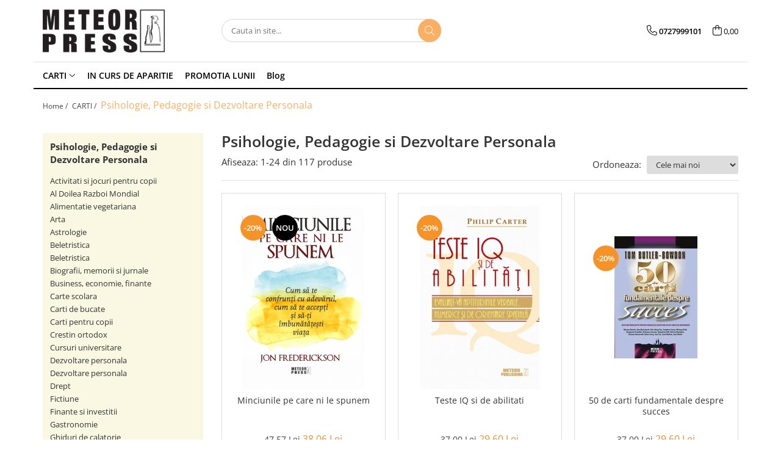

--- FILE ---
content_type: text/html; charset=UTF-8
request_url: https://www.meteorpress.ro/psihologie-pedagogie-si-dezvoltare-personala/dan-dumitrescu-2
body_size: 49271
content:
<!DOCTYPE html>

<html lang="ro-ro">

	<head>
		<meta charset="UTF-8">

		<script src="https://gomagcdn.ro/themes/fashion/js/lazysizes.min.js?v=10281402-4.247" async=""></script>

		<script>
			function g_js(callbk){typeof callbk === 'function' ? window.addEventListener("DOMContentLoaded", callbk, false) : false;}
		</script>

					<link rel="icon" sizes="48x48" href="https://gomagcdn.ro/domains2/meteorpress.ro/files/favicon/favicon7228.png">
			<link rel="apple-touch-icon" sizes="180x180" href="https://gomagcdn.ro/domains2/meteorpress.ro/files/favicon/favicon7228.png">
		
		<style>
			/*body.loading{overflow:hidden;}
			body.loading #wrapper{opacity: 0;visibility: hidden;}
			body #wrapper{opacity: 1;visibility: visible;transition:all .1s ease-out;}*/

			.main-header .main-menu{min-height:43px;}
			.-g-hide{visibility:hidden;opacity:0;}

					</style>
					<link rel="preconnect" href="https://fonts.googleapis.com" >
					<link rel="preconnect" href="https://fonts.gstatic.com" crossorigin>
		
		<link rel="preconnect" href="https://gomagcdn.ro"><link rel="dns-prefetch" href="https://fonts.googleapis.com" /><link rel="dns-prefetch" href="https://fonts.gstatic.com" /><link rel="dns-prefetch" href="https://connect.facebook.net" /><link rel="dns-prefetch" href="https://www.facebook.com" /><link rel="dns-prefetch" href="https://www.googletagmanager.com" /><link rel="dns-prefetch" href="https://www.google-analytics.com" /><link rel="dns-prefetch" href="https://googleads.g.doubleclick.net" />

					<link rel="preload" as="image" href="https://gomagcdn.ro/domains2/meteorpress.ro/files/product/large/minciunile-pe-care-ni-le-spunem-255085.jpg"   >
					<link rel="preload" as="image" href="https://gomagcdn.ro/domains2/meteorpress.ro/files/product/large/teste-iq-si-de-abilitati-1011-112537.jpg"   >
					<link rel="preload" as="style" href="https://fonts.googleapis.com/css2?family=Montserrat:ital,wght@0,300;0,400;0,600;0,700;1,300;1,400&display=swap" fetchpriority="high" onload="this.onload=null;this.rel='stylesheet'" crossorigin>
		
		<link rel="preload" href="https://gomagcdn.ro/themes/fashion/js/plugins.js?v=10281402-4.247" as="script">

		
					<link rel="preload" href="https://www.meteorpress.ro/theme/default.js?v=41710343498" as="script">
				
		<link rel="preload" href="https://gomagcdn.ro/themes/fashion/js/dev.js?v=10281402-4.247" as="script">

					<noscript>
				<link rel="stylesheet" href="https://fonts.googleapis.com/css2?family=Montserrat:ital,wght@0,300;0,400;0,600;0,700;1,300;1,400&display=swap">
			</noscript>
		
					<link rel="stylesheet" href="https://gomagcdn.ro/themes/fashion/css/main-min.css?v=10281402-4.247-1" data-values='{"blockScripts": "1"}'>
		
					<link rel="stylesheet" href="https://www.meteorpress.ro/theme/default.css?v=41710343498">
		
						<link rel="stylesheet" href="https://gomagcdn.ro/themes/fashion/css/dev-style.css?v=10281402-4.247-1">
		
		
		
		<link rel="alternate" hreflang="x-default" href="https://www.meteorpress.ro/psihologie-pedagogie-si-dezvoltare-personala">
									<link rel="next" href="https://www.meteorpress.ro/psihologie-pedagogie-si-dezvoltare-personala?p=1" /><!-- Global site tag (gtag.js) - Google Ads: 938546768 -->
<script async src="https://www.googletagmanager.com/gtag/js?id=AW-938546768"></script>
<script>
  window.dataLayer = window.dataLayer || [];
  function gtag(){dataLayer.push(arguments);}
  gtag('js', new Date());

  gtag('config', 'AW-938546768');
</script>
<script>
  gtag('config', 'AW-938546768/7ujlCPHC5sADENCsxL8D', {
    'phone_conversion_number': '0727999101'
  });
</script>					
		<meta name="expires" content="never">
		<meta name="revisit-after" content="1 days">
					<meta name="author" content="Gomag">
				<title>Carti Psihologie - Pedagogie - Dezvoltare Personala</title>


					<meta name="robots" content="index,follow" />
						
		<meta name="description" content="Cauti carti de Psihologie? Editura Meteor Press iti propune o gama variata de carti pe care sa le citesti sau sa le daruiesti! ➜ Vezi cartile noastre">
		<meta class="viewport" name="viewport" content="width=device-width, initial-scale=1.0, user-scalable=no">
							<meta property="og:description" content="Cauti carti de Psihologie? Editura Meteor Press iti propune o gama variata de carti pe care sa le citesti sau sa le daruiesti! ➜ Vezi cartile noastre"/>
							<meta property="og:image" content="https://www.meteorpress.rohttps://gomagcdn.ro/domains2/meteorpress.ro/files/company/logo5139.png"/>
															<link rel="canonical" href="https://www.meteorpress.ro/psihologie-pedagogie-si-dezvoltare-personala" />
			<meta property="og:url" content="https://www.meteorpress.ro/psihologie-pedagogie-si-dezvoltare-personala"/>
						
		<meta name="distribution" content="Global">
		<meta name="owner" content="www.meteorpress.ro">
		<meta name="publisher" content="www.meteorpress.ro">
		<meta name="rating" content="General">
		<meta name="copyright" content="Copyright www.meteorpress.ro 2026. All rights reserved">
		<link rel="search" href="https://www.meteorpress.ro/opensearch.ro.xml" type="application/opensearchdescription+xml" title="Cautare"/>

		
							<script src="https://gomagcdn.ro/themes/fashion/js/jquery-2.1.4.min.js"></script>
			<script defer src="https://gomagcdn.ro/themes/fashion/js/jquery.autocomplete.js?v=20181023"></script>
			<script src="https://gomagcdn.ro/themes/fashion/js/gomag.config.js?v=10281402-4.247"></script>
			<script src="https://gomagcdn.ro/themes/fashion/js/gomag.js?v=10281402-4.247"></script>
		
													
<script>
	var items = [];
	
			items.push(
			{
				id		:'C1174',
				name	:'Minciunile pe care ni le spunem',
				brand	:'Meteor Publishing',
				category:'Psihologie, Pedagogie si Dezvoltare Personala',
				price	:38.0560,
				google_business_vertical: 'retail'
			}
		);
			items.push(
			{
				id		:'1286',
				name	:'Teste IQ si de abilitati',
				brand	:'Meteor Publishing',
				category:'Psihologie, Pedagogie si Dezvoltare Personala',
				price	:29.6000,
				google_business_vertical: 'retail'
			}
		);
			items.push(
			{
				id		:'914',
				name	:'50 de carti fundamentale despre succes',
				brand	:'Meteor Publishing',
				category:'Psihologie, Pedagogie si Dezvoltare Personala',
				price	:29.6000,
				google_business_vertical: 'retail'
			}
		);
			items.push(
			{
				id		:'1338',
				name	:'Decodificarea personalitatii. Cum sa intelegem oamenii',
				brand	:'Meteor Publishing',
				category:'Psihologie, Pedagogie si Dezvoltare Personala',
				price	:29.6000,
				google_business_vertical: 'retail'
			}
		);
			items.push(
			{
				id		:'1469',
				name	:'De la depresie la gustul fericirii',
				brand	:'Meteor Publishing',
				category:'Psihologie, Pedagogie si Dezvoltare Personala',
				price	:29.6000,
				google_business_vertical: 'retail'
			}
		);
			items.push(
			{
				id		:'1307',
				name	:'Marte si Venus se ciocnesc. Volumul 1',
				brand	:'Meteor Publishing',
				category:'Psihologie, Pedagogie si Dezvoltare Personala',
				price	:16.9120,
				google_business_vertical: 'retail'
			}
		);
			items.push(
			{
				id		:'1310',
				name	:'Persuasiunea mascata',
				brand	:'Meteor Publishing',
				category:'Psihologie, Pedagogie si Dezvoltare Personala',
				price	:32.1360,
				google_business_vertical: 'retail'
			}
		);
			items.push(
			{
				id		:'1311',
				name	:'Marte si Venus se ciocnesc. Echilibru Armonie',
				brand	:'Meteor Publishing',
				category:'Psihologie, Pedagogie si Dezvoltare Personala',
				price	:29.6000,
				google_business_vertical: 'retail'
			}
		);
			items.push(
			{
				id		:'1367',
				name	:'Prieteniile toxice',
				brand	:'Meteor Publishing',
				category:'Psihologie, Pedagogie si Dezvoltare Personala',
				price	:25.6000,
				google_business_vertical: 'retail'
			}
		);
			items.push(
			{
				id		:'1356',
				name	:'Cum sa lucrezi pentru un Idiot',
				brand	:'Meteor Publishing',
				category:'Psihologie, Pedagogie si Dezvoltare Personala',
				price	:32.9840,
				google_business_vertical: 'retail'
			}
		);
			items.push(
			{
				id		:'1400',
				name	:'Psihologia adolescentului de la 11 la 15 ani',
				brand	:'Meteor Publishing',
				category:'Psihologie, Pedagogie si Dezvoltare Personala',
				price	:27.0640,
				google_business_vertical: 'retail'
			}
		);
			items.push(
			{
				id		:'1440',
				name	:'Cum inlaturam anxietatea copiilor nostri',
				brand	:'Meteor Publishing',
				category:'Psihologie, Pedagogie si Dezvoltare Personala',
				price	:27.0640,
				google_business_vertical: 'retail'
			}
		);
			items.push(
			{
				id		:'1451',
				name	:'Ghid de supravietuire cu adolescentul rebel',
				brand	:'Meteor Publishing',
				category:'Psihologie, Pedagogie si Dezvoltare Personala',
				price	:27.0640,
				google_business_vertical: 'retail'
			}
		);
			items.push(
			{
				id		:'1552',
				name	:'Stop manipularii',
				brand	:'Meteor Publishing',
				category:'Psihologie, Pedagogie si Dezvoltare Personala',
				price	:29.6000,
				google_business_vertical: 'retail'
			}
		);
			items.push(
			{
				id		:'1558',
				name	:'Isteria. Sub valul seductiei',
				brand	:'Meteor Publishing',
				category:'Psihologie, Pedagogie si Dezvoltare Personala',
				price	:23.6800,
				google_business_vertical: 'retail'
			}
		);
			items.push(
			{
				id		:'1477',
				name	:'Arta manipularii elegante',
				brand	:'Meteor Publishing',
				category:'Psihologie, Pedagogie si Dezvoltare Personala',
				price	:29.6000,
				google_business_vertical: 'retail'
			}
		);
			items.push(
			{
				id		:'1561',
				name	:'Relatii verbale abuzive',
				brand	:'Meteor Publishing',
				category:'Psihologie, Pedagogie si Dezvoltare Personala',
				price	:23.2000,
				google_business_vertical: 'retail'
			}
		);
			items.push(
			{
				id		:'1564',
				name	:'Dezvoltarea inteligentei emotionale',
				brand	:'Meteor Publishing',
				category:'Psihologie, Pedagogie si Dezvoltare Personala',
				price	:29.6000,
				google_business_vertical: 'retail'
			}
		);
			items.push(
			{
				id		:'1569',
				name	:'Refuzati sa va provocati nefericirea pentru orice',
				brand	:'Meteor Publishing',
				category:'Psihologie, Pedagogie si Dezvoltare Personala',
				price	:29.6000,
				google_business_vertical: 'retail'
			}
		);
			items.push(
			{
				id		:'1614',
				name	:'Psihologia Fricii. Temeri, angoase si fobii',
				brand	:'Meteor Publishing',
				category:'Psihologie, Pedagogie si Dezvoltare Personala',
				price	:38.0560,
				google_business_vertical: 'retail'
			}
		);
			items.push(
			{
				id		:'1622',
				name	:'Fabrica de depresie: observati, intelegeti, actionati',
				brand	:'Meteor Publishing',
				category:'Psihologie, Pedagogie si Dezvoltare Personala',
				price	:29.6000,
				google_business_vertical: 'retail'
			}
		);
			items.push(
			{
				id		:'16546',
				name	:'Intelepciune pentru succes',
				brand	:'Meteor Publishing',
				category:'Psihologie, Pedagogie si Dezvoltare Personala',
				price	:27.0640,
				google_business_vertical: 'retail'
			}
		);
			items.push(
			{
				id		:'17952',
				name	:'Cum sa imbratisezi un arici',
				brand	:'Meteor Publishing',
				category:'Psihologie, Pedagogie si Dezvoltare Personala',
				price	:29.6000,
				google_business_vertical: 'retail'
			}
		);
			items.push(
			{
				id		:'17985',
				name	:'Gata de lupta',
				brand	:'Meteor Publishing',
				category:'Psihologie, Pedagogie si Dezvoltare Personala',
				price	:29.6000,
				google_business_vertical: 'retail'
			}
		);
	
	gtag('event', 'view_item_list', {
					item_list_id: '17',
			item_list_name: 'Psihologie, Pedagogie si Dezvoltare Personala',
				send_to	: 'AW-938546768',
		value	: 0,
		items	: [items]
	});
</script><script>	
	$(document).ready(function(){
		
		$(document).on('click', $GomagConfig.cartSummaryItemRemoveButton, function() {
			var productId = $(this).attr("data-product");
			var productSku = $(this).attr("data-productsku");
			var productPrice = $(this).attr("data-productprice");
			var productQty = $(this).attr("data-qty");
			
			gtag('event', 'remove_from_cart', {
					send_to	: 'AW-938546768',
					value	: parseFloat(productQty) * parseFloat(productPrice),
					items:[{
						id		: productSku,
						quantity: productQty,
						price	: productPrice		 
				}]
			})
			
		})
	
		$(document).on('click', $GomagConfig.checkoutItemRemoveButton, function() {
			
			var itemKey = $(this).attr('id').replace('__checkoutItemRemove','');
			var productId = $(this).data("product");
			var productSku = $(this).attr("productsku");
			var productPrice = $(this).attr("productprice");
			var productQty = $('#quantityToAdd_'+itemKey).val();
			
			gtag('event', 'remove_from_cart', {
				send_to	: 'AW-938546768',
				value	: parseFloat(productQty) * parseFloat(productPrice),
				items	:[{
					id		: productSku,
					quantity: productQty,
					price	: productPrice
				}]
			})
			
		})
	});		
	
</script>
<script>
	(function(i,s,o,g,r,a,m){i['GoogleAnalyticsObject']=r;i[r]=i[r]||function(){
	(i[r].q=i[r].q||[]).push(arguments)},i[r].l=1*new Date();a=s.createElement(o),
	m=s.getElementsByTagName(o)[0];a.async=1;a.src=g;m.parentNode.insertBefore(a,m)
	})(window,document,'script','//www.google-analytics.com/analytics.js','ga');
	ga('create', 'UA-67794855-1', 'auto');  // Replace with your property ID.

	ga('require', 'ec');
</script>
<script>
	$.Gomag.bind('Product/Add/To/Cart/After/Listing', function gaProductAddToCartL(event, data){
		if(data.product !== undefined){

			var gaProduct = false;

			if(typeof(gaProducts) != 'undefined' && gaProducts[data.product.id] != undefined)
			{
				var gaProduct = gaProducts[data.product.id];
			}
			if(gaProduct == false)
			{
				gaProduct = {};
				gaProduct.id =  data.product.id ;
				gaProduct.name =  data.product.name ;
				gaProduct.category = data.product.category;
				gaProduct.brand = data.product.brand;

				var variant = [];
				if(data.product.versions && data.product.versions != undefined && data.product.versions[data.product.id] != undefined && data.product.versions[data.product.id]['attributes'] != undefined && data.product.versions[data.product.id]['attributes'])
				{

					$.each(data.product.versions[data.product.id]['attributes'], function(i, v){
						variant.push(v.value);
					})
				}


				gaProduct.variant = variant.join(',');
			}

			gaProduct.price = data.product.price;
			gaProduct.quantity = data.product.productQuantity;

			ga('ec:addProduct', gaProduct);
			ga('ec:setAction', 'add');
			ga('send', 'event', 'UX', 'click', 'add to cart');     // Send data using an event.

			window.dataLayer = window.dataLayer || [];
			dataLayer.push({
				'event': 'addToCart',
				'ecommerce': {
					'add': {
					  'products': [gaProduct]
					}
				}
			});

        }
	})
	$.Gomag.bind('Product/Add/To/Cart/After/Details', function gaProductAddToCartD(event, data){

		if(data.product !== undefined){

			var gaProduct = false;
			if(
				typeof(gaProducts) != 'undefined'
				&&
				gaProducts[data.product.id] != undefined
			)
			{
				var gaProduct = gaProducts[data.product.id];
			}
			if(gaProduct == false)
			{

				gaProduct = {};
				gaProduct.id =  data.product.id ;
				gaProduct.name =   data.product.name ;
				gaProduct.category = data.product.category;
				gaProduct.brand = data.product.brand;
				var variant = [];
				if(data.product.versions && data.product.versions != undefined && data.product.versions[data.product.id] != undefined && data.product.versions[data.product.id]['attributes'] != undefined && data.product.versions[data.product.id]['attributes'])
				{

					$.each(data.product.versions[data.product.id]['attributes'], function(i, v){
						variant.push(v.value);
					})
				}


				gaProduct.variant = variant.join(',');
				gaProduct.price = data.product.price;

			}
			gaProduct.quantity = data.product.productQuantity;

			ga('ec:addProduct', gaProduct);
			ga('ec:setAction', 'add');
			ga('send', 'event', 'UX', 'click', 'add to cart');     // Send data using an event.

			window.dataLayer = window.dataLayer || [];
			dataLayer.push({
			  'event': 'addToCart',
			  'ecommerce': {
				'add': {
				  'products': [gaProduct]
				}
			  }
			});
        }

	})
	 $.Gomag.bind('Product/Remove/From/Cart', function gaProductRemovedFromCart(event, data){
		var envData = $.Gomag.getEnvData();
		var products = envData.products;

		if(data.data.product !== undefined && products[data.data.product] !== undefined){


			var dataProduct = products[data.data.product];
			gaProduct = {};
			gaProduct.id =  dataProduct.id ;

			gaProduct.name =   dataProduct.name ;
			gaProduct.category = dataProduct.category;
			gaProduct.brand = dataProduct.brand;
			gaProduct.price = dataProduct.price;

			var variant = [];
			if(dataProduct['version'] != undefined && dataProduct['version'])
			{

				$.each(dataProduct['version'], function(i, v){
					variant.push(v.value);
				})
			}


			gaProduct.variant = variant.join(',');
			gaProduct.quantity = data.data.quantity;
			ga('ec:addProduct', gaProduct);
			ga('ec:setAction', 'remove');
			ga('send', 'event', 'UX', 'click', 'remove from cart');
			window.dataLayer = window.dataLayer || [];
			dataLayer.push({
				  'event': 'removeFromCart',
				  'ecommerce': {
					'remove': {                               // 'remove' actionFieldObject measures.
					  'products': [gaProduct]
					}
				  }
				});
        }

	});

	 $.Gomag.bind('Cart/Quantity/Update', function gaCartQuantityUpdate(event, data){
		var envData = $.Gomag.getEnvData();
		var products = envData.products;
		if(!data.data.finalQuantity || !data.data.initialQuantity)
		{
			return false;
		}
		var dataProduct = products[data.data.product];
		gaProduct = {};
		gaProduct.id =  dataProduct.id ;
		gaProduct.name =   dataProduct.name ;
		gaProduct.category = dataProduct.category;
		gaProduct.brand = dataProduct.brand;
		gaProduct.price = dataProduct.price;
		var variant = [];
		if(dataProduct['version'] != undefined && dataProduct['version'])
		{

			$.each(dataProduct['version'], function(i, v){
				variant.push(v.value);
			})
		}
		gaProduct.variant = variant.join(',');
		var type = 'addToCart';

		if(parseFloat(data.data.initialQuantity) > parseFloat(data.data.finalQuantity))
		{
			var quantity = parseFloat(data.data.initialQuantity) - parseFloat(data.data.finalQuantity);
			gaProduct.quantity = quantity;

			ga('ec:addProduct', gaProduct);
			ga('ec:setAction', 'remove');
			ga('send', 'event', 'UX', 'click', 'remove from cart');
			window.dataLayer = window.dataLayer || [];
			dataLayer.push({
				  'event': 'removeFromCart',
				  'ecommerce': {
					'remove': {                               // 'remove' actionFieldObject measures.
					  'products': [gaProduct]
					}
				  }
				});
		}
		else if(parseFloat(data.data.initialQuantity) < parseFloat(data.data.finalQuantity))
		{
			var quantity = parseFloat(data.data.finalQuantity) - parseFloat(data.data.initialQuantity);
			gaProduct.quantity = quantity;

			ga('ec:addProduct', gaProduct);
			ga('ec:setAction', 'add');
			ga('send', 'event', 'UX', 'click', 'add to cart');     // Send data using an event.

			window.dataLayer = window.dataLayer || [];
			dataLayer.push({
			  'event': 'addToCart',
			  'ecommerce': {
				'add': {
				  'products': [gaProduct]
				}
			  }
			});
		}

	});
$.Gomag.bind('Product/Box/Click', function enhancedAnalytics(queue){
		$.Gomag.asyncClickBlock(queue);
		if(
			typeof(gaProducts) != 'undefined'
			&&
			gaProducts[queue.data.product] != undefined
		)
		{
			var clickProduct = gaProducts[queue.data.product];
		}
		else
		{
			var clickProduct = {};
			var productId = queue.data.product;

			var envData = $.Gomag.getEnvData();
			var products = envData.products;

			if(products[productId] !== undefined){

				var dataProduct = products[productId];

				clickProduct.list = 'homepage';
				clickProduct.position = '0';
				clickProduct.name =  dataProduct.name ;
				clickProduct.id = dataProduct.id;
				clickProduct.price = dataProduct.price;
				clickProduct.brand = dataProduct.brand;
				clickProduct.category = dataProduct.category;
				clickProduct.variant = '';
			}
		}
		window.dataLayer = window.dataLayer || [];

		dataLayer.push({
			'event': 'productClick',
			'ecommerce': {
			  'click': {
				'actionField': {'list': 'Search'},      // Optional list property.
				'products': [clickProduct]
			   }
			 },
			 'eventCallback': function() {
			   return false;
			 }
		  });

		ga('ec:addProduct', clickProduct);
		ga('ec:setAction', 'click', {list: 'Search'});

		  // Send click with an event, then send user to product page.
		  ga('send', 'event', 'UX', 'click', 'Results', {
			useBeacon: true,
			hitCallback: function() {
				$.Gomag.asyncClickComplete(queue);
			},
			hitCallbackFail: function()
			{
				$.Gomag.asyncClickComplete(queue);
			}
		  });
		setTimeout(function(){ $.Gomag.asyncClickComplete(queue);}, 200);
	});
</script>
<!-- Global site tag (gtag.js) - Google Analytics -->
<script async src="https://www.googletagmanager.com/gtag/js?id=G-FPZXTBCGVQ"></script>
	<script>
 window.dataLayer = window.dataLayer || [];
  function gtag(){dataLayer.push(arguments);}
    var cookieValue = '';
  var name = 'g_c_consent' + "=";
  var decodedCookie = decodeURIComponent(document.cookie);
  var ca = decodedCookie.split(';');
  for(var i = 0; i <ca.length; i++) {
	var c = ca[i];
	while (c.charAt(0) == ' ') {
	  c = c.substring(1);
	}
	if (c.indexOf(name) == 0) {
	  cookieValue = c.substring(name.length, c.length);
	}
  }



if(cookieValue == ''){
	gtag('consent', 'default', {
	  'ad_storage': 'granted',
	  'ad_user_data': 'granted',
	  'ad_personalization': 'granted',
	  'analytics_storage': 'granted',
	  'personalization_storage': 'granted',
	  'functionality_storage': 'granted',
	  'security_storage': 'granted'
	});
	} else if(cookieValue != '-1'){


			gtag('consent', 'default', {
			'ad_storage': 'granted',
			'ad_user_data': 'granted',
			'ad_personalization': 'granted',
			'analytics_storage': 'granted',
			'personalization_storage': 'granted',
			'functionality_storage': 'granted',
			'security_storage': 'granted'
		});
	} else {
	 gtag('consent', 'default', {
		  'ad_storage': 'denied',
		  'ad_user_data': 'denied',
		  'ad_personalization': 'denied',
		  'analytics_storage': 'denied',
			'personalization_storage': 'denied',
			'functionality_storage': 'denied',
			'security_storage': 'denied'
		});

		 }
</script>
<script>

	
  gtag('js', new Date());

 
$.Gomag.bind('Cookie/Policy/Consent/Denied', function(){
	gtag('consent', 'update', {
		  'ad_storage': 'denied',
		  'ad_user_data': 'denied',
		  'ad_personalization': 'denied',
		  'analytics_storage': 'denied',
			'personalization_storage': 'denied',
			'functionality_storage': 'denied',
			'security_storage': 'denied'
		});
		})
$.Gomag.bind('Cookie/Policy/Consent/Granted', function(){
	gtag('consent', 'update', {
		  'ad_storage': 'granted',
		  'ad_user_data': 'granted',
		  'ad_personalization': 'granted',
		  'analytics_storage': 'granted',
			'personalization_storage': 'granted',
			'functionality_storage': 'granted',
			'security_storage': 'granted'
		});
		})
  gtag('config', 'G-FPZXTBCGVQ', {allow_enhanced_conversions: true });
</script>
<script>
	function gaBuildProductVariant(product)
	{
		let _return = '';
		if(product.version != undefined)
		{
			$.each(product.version, function(i, a){
				_return += (_return == '' ? '' : ', ')+a.value;
			})
		}
		return _return;
	}

</script>
<script>
	$.Gomag.bind('Product/Add/To/Cart/After/Listing', function gaProductAddToCartLV4(event, data) {
		if(data.product !== undefined) {
			var gaProduct = false;
			if(typeof(gaProducts) != 'undefined' && gaProducts[data.product.id] != undefined)
			{
				gaProduct = gaProducts[data.product.id];

			}

			if(gaProduct == false)
			{
				gaProduct = {};
				gaProduct.item_id = data.product.id;
				gaProduct.currency = data.product.currency ? (String(data.product.currency).toLowerCase() == 'lei' ? 'RON' : data.product.currency) : 'RON';
				gaProduct.item_name =  data.product.name ;
				gaProduct.item_variant= gaBuildProductVariant(data.product);
				gaProduct.item_brand = data.product.brand;
				gaProduct.item_category = data.product.category;

			}

			gaProduct.price = parseFloat(data.product.price).toFixed(2);
			gaProduct.quantity = data.product.productQuantity;
			gtag("event", "add_to_cart", {
				currency: gaProduct.currency,
				value: parseFloat(gaProduct.price) * parseFloat(gaProduct.quantity),
				items: [
					gaProduct
				]
			});

		}
	})
	$.Gomag.bind('Product/Add/To/Cart/After/Details', function gaProductAddToCartDV4(event, data){

		if(data.product !== undefined){

			var gaProduct = false;
			if(
				typeof(gaProducts) != 'undefined'
				&&
				gaProducts[data.product.id] != undefined
			)
			{
				var gaProduct = gaProducts[data.product.id];
			}

			if(gaProduct == false)
			{
				gaProduct = {};
				gaProduct.item_id = data.product.id;
				gaProduct.currency = data.product.currency ? (String(data.product.currency).toLowerCase() == 'lei' ? 'RON' : data.product.currency) : 'RON';
				gaProduct.item_name =  data.product.name ;
				gaProduct.item_variant= gaBuildProductVariant(data.product);
				gaProduct.item_brand = data.product.brand;
				gaProduct.item_category = data.product.category;

			}

			gaProduct.price = parseFloat(data.product.price).toFixed(2);
			gaProduct.quantity = data.product.productQuantity;


			gtag("event", "add_to_cart", {
			  currency: gaProduct.currency,
			  value: parseFloat(gaProduct.price) * parseFloat(gaProduct.quantity),
			  items: [
				gaProduct
			  ]
			});
        }

	})
	 $.Gomag.bind('Product/Remove/From/Cart', function gaProductRemovedFromCartV4(event, data){
		var envData = $.Gomag.getEnvData();
		var products = envData.products;

		if(data.data.product !== undefined && products[data.data.product] !== undefined){


			var dataProduct = products[data.data.product];


			gaProduct = {};
			gaProduct.item_id = dataProduct.id;

			gaProduct.item_name =   dataProduct.name ;
			gaProduct.currency = dataProduct.currency ? (String(dataProduct.currency).toLowerCase() == 'lei' ? 'RON' : dataProduct.currency) : 'RON';
			gaProduct.item_category = dataProduct.category;
			gaProduct.item_brand = dataProduct.brand;
			gaProduct.price = parseFloat(dataProduct.price).toFixed(2);
			gaProduct.quantity = data.data.quantity;
			gaProduct.item_variant= gaBuildProductVariant(dataProduct);
			gtag("event", "remove_from_cart", {
			  currency: gaProduct.currency,
			  value: parseFloat(gaProduct.price) * parseFloat(gaProduct.quantity),
			  items: [
				gaProduct
			  ]
			});
        }

	});

	 $.Gomag.bind('Cart/Quantity/Update', function gaCartQuantityUpdateV4(event, data){
		var envData = $.Gomag.getEnvData();
		var products = envData.products;
		if(!data.data.finalQuantity || !data.data.initialQuantity)
		{
			return false;
		}
		var dataProduct = products[data.data.product];
		if(dataProduct == undefined)
		{
			return false;
		}

		gaProduct = {};
		gaProduct.item_id = dataProduct.id;
		gaProduct.currency = dataProduct.currency ? (String(dataProduct.currency).toLowerCase() == 'lei' ? 'RON' : dataProduct.currency) : 'RON';
		gaProduct.item_name =  dataProduct.name ;

		gaProduct.item_category = dataProduct.category;
		gaProduct.item_brand = dataProduct.brand;
		gaProduct.price = parseFloat(dataProduct.price).toFixed(2);
		gaProduct.item_variant= gaBuildProductVariant(dataProduct);
		if(parseFloat(data.data.initialQuantity) < parseFloat(data.data.finalQuantity))
		{
			var quantity = parseFloat(data.data.finalQuantity) - parseFloat(data.data.initialQuantity);
			gaProduct.quantity = quantity;

			gtag("event", "add_to_cart", {
			  currency: gaProduct.currency,
			  value: parseFloat(gaProduct.price) * parseFloat(gaProduct.quantity),
			  items: [
				gaProduct
			  ]
			});
		}
		else if(parseFloat(data.data.initialQuantity) > parseFloat(data.data.finalQuantity))
		{
			var quantity = parseFloat(data.data.initialQuantity) - parseFloat(data.data.finalQuantity);
			gaProduct.quantity = quantity;
			gtag("event", "remove_from_cart", {
			  currency: gaProduct.currency,
			  value: parseFloat(gaProduct.price) * parseFloat(gaProduct.quantity),
			  items: [
				gaProduct
			  ]
			});
		}

	});

</script>
<script>
function gmsc(name, value)
{
	if(value != undefined && value)
	{
		var expires = new Date();
		expires.setTime(expires.getTime() + parseInt(3600*24*1000*90));
		document.cookie = encodeURIComponent(name) + "=" + encodeURIComponent(value) + '; expires='+ expires.toUTCString() + "; path=/";
	}
}
let gmqs = window.location.search;
let gmup = new URLSearchParams(gmqs);
gmsc('g_sc', gmup.get('shop_campaign'));
gmsc('shop_utm_campaign', gmup.get('utm_campaign'));
gmsc('shop_utm_medium', gmup.get('utm_medium'));
gmsc('shop_utm_source', gmup.get('utm_source'));
</script><!-- Facebook Pixel Code -->
				<script>
				!function(f,b,e,v,n,t,s){if(f.fbq)return;n=f.fbq=function(){n.callMethod?
				n.callMethod.apply(n,arguments):n.queue.push(arguments)};if(!f._fbq)f._fbq=n;
				n.push=n;n.loaded=!0;n.version="2.0";n.queue=[];t=b.createElement(e);t.async=!0;
				t.src=v;s=b.getElementsByTagName(e)[0];s.parentNode.insertBefore(t,s)}(window,
				document,"script","//connect.facebook.net/en_US/fbevents.js");

				fbq("init", "658413738025501");
				fbq("track", "PageView");</script>
				<!-- End Facebook Pixel Code -->
				<script>
				$.Gomag.bind('User/Ajax/Data/Loaded', function(event, data){
					if(data != undefined && data.data != undefined)
					{
						var eventData = data.data;
						if(eventData.facebookUserData != undefined)
						{
							$('body').append(eventData.facebookUserData);
						}
					}
				})
				</script>
				<meta name="facebook-domain-verification" content="dipva3did9hsdi21y5t9dmlutmumo4" /><script>
	$.Gomag.bind('Product/Add/To/Cart/After/Listing', function(event, data){
		if(data.product !== undefined){
			gtag('event', 'add_to_cart', {
				send_to	: 'AW-938546768',
				value	: parseFloat(data.product.productQuantity) * parseFloat(data.product.price),
				items	:[{
					id		: data.product.sku,
					name	: data.product.name,
					brand	: data.product.brand,
					category: data.product.category,
					quantity: data.product.productQuantity,
					price	: data.product.price
				 
			}]
		   })
        }
	})
	$.Gomag.bind('Product/Add/To/Cart/After/Details', function(event, data){
		
		if(data.product !== undefined){
			gtag('event', 'add_to_cart', {
				send_to: 'AW-938546768',
				value: parseFloat(data.product.productQuantity) * parseFloat(data.product.price),
				items: [{
					id: data.product.sku,
					name		: data.product.name,
					brand		: data.product.brand,
					category	: data.product.category,
					quantity	: data.product.productQuantity,
					price		: data.product.price
				}]	
			})
		}
	})
   
</script>					
		
	</head>

	<body class="" style="">

		<script >
			function _addCss(url, attribute, value, loaded){
				var _s = document.createElement('link');
				_s.rel = 'stylesheet';
				_s.href = url;
				_s.type = 'text/css';
				if(attribute)
				{
					_s.setAttribute(attribute, value)
				}
				if(loaded){
					_s.onload = function(){
						var dom = document.getElementsByTagName('body')[0];
						//dom.classList.remove('loading');
					}
				}
				var _st = document.getElementsByTagName('link')[0];
				_st.parentNode.insertBefore(_s, _st);
			}
			//_addCss('https://fonts.googleapis.com/css2?family=Open+Sans:ital,wght@0,300;0,400;0,600;0,700;1,300;1,400&display=swap');
			_addCss('https://gomagcdn.ro/themes/_fonts/Open-Sans.css');

		</script>
		<script>
				/*setTimeout(
				  function()
				  {
				   document.getElementsByTagName('body')[0].classList.remove('loading');
				  }, 1000);*/
		</script>
							
		
		<div id="wrapper">
			<!-- BLOCK:1dc11bd46ec635bd4feabba2dd1110b7 start -->
<div id="_cartSummary" class="hide"></div>

<script >
	$(document).ready(function() {

		$(document).on('keypress', '.-g-input-loader', function(){
			$(this).addClass('-g-input-loading');
		})

		$.Gomag.bind('Product/Add/To/Cart/After', function(eventResponse, properties)
		{
									var data = JSON.parse(properties.data);
			$('.q-cart').html(data.quantity);
			if(parseFloat(data.quantity) > 0)
			{
				$('.q-cart').removeClass('hide');
			}
			else
			{
				$('.q-cart').addClass('hide');
			}
			$('.cartPrice').html(data.subtotal + ' ' + data.currency);
			$('.cartProductCount').html(data.quantity);


		})
		$('#_cartSummary').on('updateCart', function(event, cart) {
			var t = $(this);

			$.get('https://www.meteorpress.ro/cart-update', {
				cart: cart
			}, function(data) {

				$('.q-cart').html(data.quantity);
				if(parseFloat(data.quantity) > 0)
				{
					$('.q-cart').removeClass('hide');
				}
				else
				{
					$('.q-cart').addClass('hide');
				}
				$('.cartPrice').html(data.subtotal + ' ' + data.currency);
				$('.cartProductCount').html(data.quantity);
			}, 'json');
			window.ga = window.ga || function() {
				(ga.q = ga.q || []).push(arguments)
			};
			ga('send', 'event', 'Buton', 'Click', 'Adauga_Cos');
		});

		if(window.gtag_report_conversion) {
			$(document).on("click", 'li.phone-m', function() {
				var phoneNo = $('li.phone-m').children( "a").attr('href');
				gtag_report_conversion(phoneNo);
			});

		}

	});
</script>



<header class="main-header container-bg clearfix" data-block="headerBlock">
	<div class="discount-tape container-h full -g-hide" id="_gomagHellobar"></div>

		
	<div class="top-head-bg container-h full">

		<div class="top-head container-h">
			<div class="row">
				<div class="col-md-3 col-sm-3 col-xs-5 logo-h">
					
	<a href="https://www.meteorpress.ro" id="logo" data-pageId="2">
		<img src="https://gomagcdn.ro/domains2/meteorpress.ro/files/company/logo5139.png" fetchpriority="high" class="img-responsive" alt="Editura Meteor Publishing" title="Editura Meteor Publishing" width="200" height="50" style="width:auto;">
	</a>
				</div>
				<div class="col-md-4 col-sm-4 col-xs-7 main search-form-box">
					
<form name="search-form" class="search-form" action="https://www.meteorpress.ro/produse" id="_searchFormMainHeader">

	<input id="_autocompleteSearchMainHeader" name="c" class="input-placeholder -g-input-loader" type="text" placeholder="Cauta in site..." aria-label="Search"  value="">
	<button id="_doSearch" class="search-button" aria-hidden="true">
		<i class="fa fa-search" aria-hidden="true"></i>
	</button>

				<script >
			$(document).ready(function() {

				$('#_autocompleteSearchMainHeader').autocomplete({
					serviceUrl: 'https://www.meteorpress.ro/autocomplete',
					minChars: 2,
					deferRequestBy: 700,
					appendTo: '#_searchFormMainHeader',
					width: parseInt($('#_doSearch').offset().left) - parseInt($('#_autocompleteSearchMainHeader').offset().left),
					formatResult: function(suggestion, currentValue) {
						return suggestion.value;
					},
					onSelect: function(suggestion) {
						$(this).val(suggestion.data);
					},
					onSearchComplete: function(suggestion) {
						$(this).removeClass('-g-input-loading');
					}
				});
				$(document).on('click', '#_doSearch', function(e){
					e.preventDefault();
					if($('#_autocompleteSearchMainHeader').val() != '')
					{
						$('#_searchFormMainHeader').submit();
					}
				})
			});
		</script>
	

</form>
				</div>
				<div class="col-md-5 col-sm-5 acount-section">
					
<ul>
	<li class="search-m hide">
		<a href="#" class="-g-no-url" aria-label="Cauta in site..." data-pageId="">
			<i class="fa fa-search search-open" aria-hidden="true"></i>
			<i style="display:none" class="fa fa-times search-close" aria-hidden="true"></i>
		</a>
	</li>
	<li class="-g-user-icon -g-user-icon-empty">
			
	</li>
	
				<li class="contact-header">
			<a href="tel:0727999101" aria-label="Contacteaza-ne" data-pageId="3">
				<i class="fa fa-phone" aria-hidden="true"></i>
								<span>0727999101</span>
			</a>
		</li>
			<li class="wishlist-header hide">
		<a href="https://www.meteorpress.ro/wishlist" aria-label="Wishlist" data-pageId="28">
			<span class="-g-wishlist-product-count -g-hide"></span>
			<i class="fa fa-heart-o" aria-hidden="true"></i>
			<span class="">Favorite</span>
		</a>
	</li>
	<li class="cart-header-btn cart">
		<a class="cart-drop _showCartHeader" href="https://www.meteorpress.ro/cos-de-cumparaturi" aria-label="Cos de cumparaturi">
			<span class="q-cart hide">0</span>
			<i class="fa fa-shopping-bag" aria-hidden="true"></i>
			<span class="count cartPrice">0,00
				
			</span>
		</a>
					<div class="cart-dd  _cartShow cart-closed"></div>
			</li>

	</ul>

	<script>
		$(document).ready(function() {
			//Cart
							$('.cart').mouseenter(function() {
					$.Gomag.showCartSummary('div._cartShow');
				}).mouseleave(function() {
					$.Gomag.hideCartSummary('div._cartShow');
					$('div._cartShow').removeClass('cart-open');
				});
						$(document).on('click', '.dropdown-toggle', function() {
				window.location = $(this).attr('href');
			})
		})
	</script>

				</div>
			</div>
		</div>
	</div>


<div id="navigation">
	<nav id="main-menu" class="main-menu container-h full clearfix">
		<a href="#" class="menu-trg -g-no-url" title="Produse">
			<span>&nbsp;</span>
		</a>
		
<div class="container-h nav-menu-hh clearfix">

	<!-- BASE MENU -->
	<ul class="
			nav-menu base-menu container-h
			
			
		">

		

			
		<li class="menu-drop __GomagMM ">
							<a
					href="https://www.meteorpress.ro/carti-210"
					class="  "
					rel="  "
					
					title="CARTI"
					data-Gomag=''
					data-block-name="mainMenuD0"
					data-pageId= "80"
					data-block="mainMenuD">
											<span class="list">CARTI</span>
						<i class="fa fa-angle-down"></i>
				</a>

									<div class="menu-dd">
										<ul class="drop-list clearfix w100">
																																						<li class="fl">
										<div class="col">
											<p class="title">
												<a
												href="https://www.meteorpress.ro/arta"
												class="title    "
												rel="  "
												
												title="Arta"
												data-Gomag=''
												data-block-name="mainMenuD1"
												data-block="mainMenuD"
												data-pageId= "80"
												>
																										Arta
												</a>
											</p>
																						
										</div>
									</li>
																																<li class="fl">
										<div class="col">
											<p class="title">
												<a
												href="https://www.meteorpress.ro/beletristica"
												class="title    "
												rel="  "
												
												title="Beletristica"
												data-Gomag=''
												data-block-name="mainMenuD1"
												data-block="mainMenuD"
												data-pageId= "80"
												>
																										Beletristica
												</a>
											</p>
																						
										</div>
									</li>
																																<li class="fl">
										<div class="col">
											<p class="title">
												<a
												href="https://www.meteorpress.ro/business-economie-finante"
												class="title    "
												rel="  "
												
												title="Business, economie, finante"
												data-Gomag=''
												data-block-name="mainMenuD1"
												data-block="mainMenuD"
												data-pageId= "80"
												>
																										Business, economie, finante
												</a>
											</p>
																						
										</div>
									</li>
																																<li class="fl">
										<div class="col">
											<p class="title">
												<a
												href="https://www.meteorpress.ro/carte-scolara"
												class="title    "
												rel="  "
												
												title="Carte scolara"
												data-Gomag=''
												data-block-name="mainMenuD1"
												data-block="mainMenuD"
												data-pageId= "80"
												>
																										Carte scolara
												</a>
											</p>
																						
										</div>
									</li>
																																<li class="fl">
										<div class="col">
											<p class="title">
												<a
												href="https://www.meteorpress.ro/carti-pentru-copii"
												class="title    "
												rel="  "
												
												title="Carti pentru copii"
												data-Gomag=''
												data-block-name="mainMenuD1"
												data-block="mainMenuD"
												data-pageId= "80"
												>
																										Carti pentru copii
												</a>
											</p>
																						
										</div>
									</li>
																																<li class="fl">
										<div class="col">
											<p class="title">
												<a
												href="https://www.meteorpress.ro/dezvoltare-personala-113"
												class="title    "
												rel="  "
												
												title="Dezvoltare personala"
												data-Gomag=''
												data-block-name="mainMenuD1"
												data-block="mainMenuD"
												data-pageId= "80"
												>
																										Dezvoltare personala
												</a>
											</p>
																						
										</div>
									</li>
																																<li class="fl">
										<div class="col">
											<p class="title">
												<a
												href="https://www.meteorpress.ro/drept"
												class="title    "
												rel="  "
												
												title="Drept"
												data-Gomag=''
												data-block-name="mainMenuD1"
												data-block="mainMenuD"
												data-pageId= "80"
												>
																										Drept
												</a>
											</p>
																						
										</div>
									</li>
																																<li class="fl">
										<div class="col">
											<p class="title">
												<a
												href="https://www.meteorpress.ro/fictiune"
												class="title    "
												rel="  "
												
												title="Fictiune"
												data-Gomag=''
												data-block-name="mainMenuD1"
												data-block="mainMenuD"
												data-pageId= "80"
												>
																										Fictiune
												</a>
											</p>
																						
										</div>
									</li>
																																<li class="fl">
										<div class="col">
											<p class="title">
												<a
												href="https://www.meteorpress.ro/gastronomie"
												class="title    "
												rel="  "
												
												title="Gastronomie"
												data-Gomag=''
												data-block-name="mainMenuD1"
												data-block="mainMenuD"
												data-pageId= "80"
												>
																										Gastronomie
												</a>
											</p>
																						
										</div>
									</li>
																																<li class="fl">
										<div class="col">
											<p class="title">
												<a
												href="https://www.meteorpress.ro/ghiduri-de-calatorie-harti"
												class="title    "
												rel="  "
												
												title="Ghiduri de calatorie, harti"
												data-Gomag=''
												data-block-name="mainMenuD1"
												data-block="mainMenuD"
												data-pageId= "80"
												>
																										Ghiduri de calatorie, harti
												</a>
											</p>
																						
										</div>
									</li>
																																<li class="fl">
										<div class="col">
											<p class="title">
												<a
												href="https://www.meteorpress.ro/hobby-divertisment-relatii"
												class="title    "
												rel="  "
												
												title="Hobby, divertisment, relatii"
												data-Gomag=''
												data-block-name="mainMenuD1"
												data-block="mainMenuD"
												data-pageId= "80"
												>
																										Hobby, divertisment, relatii
												</a>
											</p>
																						
										</div>
									</li>
																																<li class="fl">
										<div class="col">
											<p class="title">
												<a
												href="https://www.meteorpress.ro/invatamant-superior"
												class="title    "
												rel="  "
												
												title="Invatamant superior"
												data-Gomag=''
												data-block-name="mainMenuD1"
												data-block="mainMenuD"
												data-pageId= "80"
												>
																										Invatamant superior
												</a>
											</p>
																						
										</div>
									</li>
																																<li class="fl">
										<div class="col">
											<p class="title">
												<a
												href="https://www.meteorpress.ro/istorie"
												class="title    "
												rel="  "
												
												title="Istorie"
												data-Gomag=''
												data-block-name="mainMenuD1"
												data-block="mainMenuD"
												data-pageId= "80"
												>
																										Istorie
												</a>
											</p>
																						
										</div>
									</li>
																																<li class="fl">
										<div class="col">
											<p class="title">
												<a
												href="https://www.meteorpress.ro/limbi-straine"
												class="title    "
												rel="  "
												
												title="Limbi straine"
												data-Gomag=''
												data-block-name="mainMenuD1"
												data-block="mainMenuD"
												data-pageId= "80"
												>
																										Limbi straine
												</a>
											</p>
																						
										</div>
									</li>
																																<li class="fl">
										<div class="col">
											<p class="title">
												<a
												href="https://www.meteorpress.ro/medicina"
												class="title    "
												rel="  "
												
												title="Medicina"
												data-Gomag=''
												data-block-name="mainMenuD1"
												data-block="mainMenuD"
												data-pageId= "80"
												>
																										Medicina
												</a>
											</p>
																						
										</div>
									</li>
																																<li class="fl">
										<div class="col">
											<p class="title">
												<a
												href="https://www.meteorpress.ro/parenting-si-familie"
												class="title    "
												rel="  "
												
												title="Parenting si familie"
												data-Gomag=''
												data-block-name="mainMenuD1"
												data-block="mainMenuD"
												data-pageId= "80"
												>
																										Parenting si familie
												</a>
											</p>
																						
										</div>
									</li>
																																<li class="fl">
										<div class="col">
											<p class="title">
												<a
												href="https://www.meteorpress.ro/psihologie-pedagogie-si-dezvoltare-personala"
												class="title  -g-active-menu  "
												rel="  "
												
												title="Psihologie, Pedagogie si Dezvoltare Personala"
												data-Gomag=''
												data-block-name="mainMenuD1"
												data-block="mainMenuD"
												data-pageId= "80"
												>
																										Psihologie, Pedagogie si Dezvoltare Personala
												</a>
											</p>
																						
										</div>
									</li>
																																<li class="fl">
										<div class="col">
											<p class="title">
												<a
												href="https://www.meteorpress.ro/religie"
												class="title    "
												rel="  "
												
												title="Religie"
												data-Gomag=''
												data-block-name="mainMenuD1"
												data-block="mainMenuD"
												data-pageId= "80"
												>
																										Religie
												</a>
											</p>
																						
										</div>
									</li>
																																<li class="fl">
										<div class="col">
											<p class="title">
												<a
												href="https://www.meteorpress.ro/sanatate"
												class="title    "
												rel="  "
												
												title="Sanatate"
												data-Gomag=''
												data-block-name="mainMenuD1"
												data-block="mainMenuD"
												data-pageId= "80"
												>
																										Sanatate
												</a>
											</p>
																						
										</div>
									</li>
																																<li class="fl">
										<div class="col">
											<p class="title">
												<a
												href="https://www.meteorpress.ro/sociologie-stiinte-politice"
												class="title    "
												rel="  "
												
												title="Sociologie, stiinte politice"
												data-Gomag=''
												data-block-name="mainMenuD1"
												data-block="mainMenuD"
												data-pageId= "80"
												>
																										Sociologie, stiinte politice
												</a>
											</p>
																						
										</div>
									</li>
																																<li class="fl">
										<div class="col">
											<p class="title">
												<a
												href="https://www.meteorpress.ro/spiritualitate-ezoterism"
												class="title    "
												rel="  "
												
												title="Spiritualitate si astrologie"
												data-Gomag=''
												data-block-name="mainMenuD1"
												data-block="mainMenuD"
												data-pageId= "80"
												>
																										Spiritualitate si astrologie
												</a>
											</p>
																						
										</div>
									</li>
																																<li class="fl">
										<div class="col">
											<p class="title">
												<a
												href="https://www.meteorpress.ro/stiinte"
												class="title    "
												rel="  "
												
												title="Stiinte"
												data-Gomag=''
												data-block-name="mainMenuD1"
												data-block="mainMenuD"
												data-pageId= "80"
												>
																										Stiinte
												</a>
											</p>
																						
										</div>
									</li>
																													</ul>
																	</div>
									
		</li>
		
		<li class="menu-drop __GomagMM ">
								<a
						href="https://www.meteorpress.ro/in-curs-de-aparitie"
						class="    "
						rel="  "
						
						title="IN CURS DE APARITIE"
						data-Gomag=''
						data-block-name="mainMenuD0"  data-block="mainMenuD" data-pageId= "80">
												<span class="list">IN CURS DE APARITIE</span>
					</a>
				
		</li>
						
		

	
		<li class="menu-drop __GomagSM   ">

			<a
				href="https://www.meteorpress.ro/promotia-lunii-carti-3"
				rel="  "
				
				title="PROMOTIA LUNII"
				data-Gomag=''
				data-block="mainMenuD"
				data-pageId= "249"
				class=" "
			>
								PROMOTIA LUNII
							</a>
					</li>
	
		<li class="menu-drop __GomagSM   ">

			<a
				href="https://www.meteorpress.ro/blog"
				rel="  "
				
				title="Blog"
				data-Gomag=''
				data-block="mainMenuD"
				data-pageId= "85"
				class=" "
			>
								Blog
							</a>
					</li>
	
		
	</ul> <!-- end of BASE MENU -->

</div>		<ul class="mobile-icon fr">

							<li class="phone-m">
					<a href="tel:0727999101" title="Contacteaza-ne">
												<i class="fa fa-phone" aria-hidden="true"></i>
					</a>
				</li>
									<li class="user-m -g-user-icon -g-user-icon-empty">
			</li>
			<li class="wishlist-header-m hide">
				<a href="https://www.meteorpress.ro/wishlist">
					<span class="-g-wishlist-product-count"></span>
					<i class="fa fa-heart-o" aria-hidden="true"></i>

				</a>
			</li>
			<li class="cart-m">
				<a href="https://www.meteorpress.ro/cos-de-cumparaturi" aria-label="Cos de cumparaturi">
					<span class="q-cart hide">0</span>
					<i class="fa fa-shopping-bag" aria-hidden="true"></i>
				</a>
			</li>
			<li class="search-m">
				<a href="#" class="-g-no-url" aria-label="Cauta in site...">
					<i class="fa fa-search search-open" aria-hidden="true"></i>
					<i style="display:none" class="fa fa-times search-close" aria-hidden="true"></i>
				</a>
			</li>
					</ul>
	</nav>
	<!-- end main-nav -->

	<div style="display:none" class="search-form-box search-toggle">
		<form name="search-form" class="search-form" action="https://www.meteorpress.ro/produse" id="_searchFormMobileToggle">
			<input id="_autocompleteSearchMobileToggle" name="c" class="input-placeholder -g-input-loader" type="text" autofocus="autofocus" value="" placeholder="Cauta in site..." aria-label="Search">
			<button id="_doSearchMobile" class="search-button" aria-hidden="true">
				<i class="fa fa-search" aria-hidden="true"></i>
			</button>

										<script >
					$(document).ready(function() {
						$('#_autocompleteSearchMobileToggle').autocomplete({
							serviceUrl: 'https://www.meteorpress.ro/autocomplete',
							minChars: 2,
							deferRequestBy: 700,
							appendTo: '#_searchFormMobileToggle',
							width: parseInt($('#_doSearchMobile').offset().left) - parseInt($('#_autocompleteSearchMobileToggle').offset().left),
							formatResult: function(suggestion, currentValue) {
								return suggestion.value;
							},
							onSelect: function(suggestion) {
								$(this).val(suggestion.data);
							},
							onSearchComplete: function(suggestion) {
								$(this).removeClass('-g-input-loading');
							}
						});

						$(document).on('click', '#_doSearchMobile', function(e){
							e.preventDefault();
							if($('#_autocompleteSearchMobileToggle').val() != '')
							{
								$('#_searchFormMobileToggle').submit();
							}
						})
					});
				</script>
			
		</form>
	</div>
</div>

</header>
<!-- end main-header --><!-- BLOCK:1dc11bd46ec635bd4feabba2dd1110b7 end -->
			
<!-- category page start -->
 

		<div class="container-h container-bg breadcrumb-box clearfix  -g-breadcrumbs-container">
			<div class="breadcrumb breadcrumb2 bread-static">
				<div class="breadcrumbs-box">
					<ol>
						<li><a href="https://www.meteorpress.ro/">Home&nbsp;/&nbsp;</a></li>

													<li><a href="https://www.meteorpress.ro/carti-210">CARTI&nbsp;/&nbsp;</a></li>
																											<li class="active">Psihologie, Pedagogie si Dezvoltare Personala</li>
													
											</ol>
				</div>
			</div>
		</div>
 
<div id="category-page" class="container-h container-bg  ">
	<div class="row">

		<div class="category-content col-sm-9 col-xs-12 fr">

						
										<h1 class="catTitle"> Psihologie, Pedagogie si Dezvoltare Personala </h1>
			
					</div>

		
			<div class="filter-group col-sm-3 col-xs-12" id="nav-filter">
				<div class="filter-holder">
															<div class="filter box -g-category-sidebar-categories -g-category-sidebar-leaf" data-filterkey="categories">
											<div class="title-h line">
																							 											<p class="title" data-categoryimage="">
											Psihologie, Pedagogie si Dezvoltare Personala
										</p>
																														</div>
										<ul class="option-group cat ignoreMore">
																																																																																																																																																																																																																																																																																																																																																																																																																																																																																																																																																																																																																																																																																																																																																																																																																																																																																																																																																																																																																																																																																																																																																																																																																																																																																																																																																																																																																																																																																																																																																																																																																																																																																																																																																																																																																																																																																																																																																																																																																																										
																																																									<li>
												<a
													
													href="https://www.meteorpress.ro/activitati-si-jocuri-pentru-copii-80">
													Activitati si jocuri pentru copii
												</a>
												<span></span>
											</li>
																																																																								<li>
												<a
													
													href="https://www.meteorpress.ro/al-doilea-razboi-mondial">
													Al Doilea Razboi Mondial
												</a>
												<span></span>
											</li>
																																																																								<li>
												<a
													
													href="https://www.meteorpress.ro/alimentatie-vegetariana">
													Alimentatie vegetariana
												</a>
												<span></span>
											</li>
																																																																								<li>
												<a
													
													href="https://www.meteorpress.ro/arta">
													Arta
												</a>
												<span></span>
											</li>
																																																																								<li>
												<a
													
													href="https://www.meteorpress.ro/astrologie">
													Astrologie
												</a>
												<span></span>
											</li>
																																																																								<li>
												<a
													
													href="https://www.meteorpress.ro/beletristica">
													Beletristica
												</a>
												<span></span>
											</li>
																																																																								<li>
												<a
													
													href="https://www.meteorpress.ro/beletristica-207">
													Beletristica
												</a>
												<span></span>
											</li>
																																																																								<li>
												<a
													
													href="https://www.meteorpress.ro/biografii-memorii-si-jurnale">
													Biografii, memorii si jurnale
												</a>
												<span></span>
											</li>
																																																																								<li>
												<a
													
													href="https://www.meteorpress.ro/business-economie-finante">
													Business, economie, finante
												</a>
												<span></span>
											</li>
																																																																								<li>
												<a
													
													href="https://www.meteorpress.ro/carte-scolara">
													Carte scolara
												</a>
												<span></span>
											</li>
																																																																								<li>
												<a
													
													href="https://www.meteorpress.ro/carti-de-bucate">
													Carti de bucate
												</a>
												<span></span>
											</li>
																																																																								<li>
												<a
													
													href="https://www.meteorpress.ro/carti-pentru-copii">
													Carti pentru copii
												</a>
												<span></span>
											</li>
																																																																								<li>
												<a
													
													href="https://www.meteorpress.ro/crestin-ortodox">
													Crestin ortodox
												</a>
												<span></span>
											</li>
																																																																								<li>
												<a
													
													href="https://www.meteorpress.ro/cursuri-universitare">
													Cursuri universitare
												</a>
												<span></span>
											</li>
																																																																								<li>
												<a
													
													href="https://www.meteorpress.ro/dezvoltare-personala">
													Dezvoltare personala
												</a>
												<span></span>
											</li>
																																																																								<li>
												<a
													
													href="https://www.meteorpress.ro/dezvoltare-personala-113">
													Dezvoltare personala
												</a>
												<span></span>
											</li>
																																																																								<li>
												<a
													
													href="https://www.meteorpress.ro/drept">
													Drept
												</a>
												<span></span>
											</li>
																																																																								<li>
												<a
													
													href="https://www.meteorpress.ro/fictiune">
													Fictiune
												</a>
												<span></span>
											</li>
																																																																								<li>
												<a
													
													href="https://www.meteorpress.ro/finante-si-investitii">
													Finante si investitii
												</a>
												<span></span>
											</li>
																																																																								<li>
												<a
													
													href="https://www.meteorpress.ro/gastronomie">
													Gastronomie
												</a>
												<span></span>
											</li>
																																																																								<li>
												<a
													
													href="https://www.meteorpress.ro/ghiduri-de-calatorie">
													Ghiduri de calatorie
												</a>
												<span></span>
											</li>
																																																																								<li>
												<a
													
													href="https://www.meteorpress.ro/ghiduri-de-calatorie-harti">
													Ghiduri de calatorie, harti
												</a>
												<span></span>
											</li>
																																																																								<li>
												<a
													
													href="https://www.meteorpress.ro/hobby-divertisment-relatii">
													Hobby, divertisment, relatii
												</a>
												<span></span>
											</li>
																																																																								<li>
												<a
													
													href="https://www.meteorpress.ro/intelligence">
													Intelligence
												</a>
												<span></span>
											</li>
																																																																								<li>
												<a
													
													href="https://www.meteorpress.ro/invatamant-gimnazial">
													Invatamant gimnazial
												</a>
												<span></span>
											</li>
																																																																								<li>
												<a
													
													href="https://www.meteorpress.ro/invatamant-superior">
													Invatamant superior
												</a>
												<span></span>
											</li>
																																																																								<li>
												<a
													
													href="https://www.meteorpress.ro/istoria-comunismului">
													Istoria comunismului
												</a>
												<span></span>
											</li>
																																																																								<li>
												<a
													
													href="https://www.meteorpress.ro/istoria-romanilor">
													Istoria romanilor
												</a>
												<span></span>
											</li>
																																																																								<li>
												<a
													
													href="https://www.meteorpress.ro/istorie">
													Istorie
												</a>
												<span></span>
											</li>
																																																																								<li>
												<a
													
													href="https://www.meteorpress.ro/istorie-antica-medievala-si-moderna-72">
													Istorie antica, medievala si moderna
												</a>
												<span></span>
											</li>
																																																																								<li>
												<a
													
													href="https://www.meteorpress.ro/istorie-contemporana-universala">
													Istorie contemporana universala
												</a>
												<span></span>
											</li>
																																																																								<li>
												<a
													
													href="https://www.meteorpress.ro/istorie-sociala-si-culturala">
													Istorie sociala si culturala
												</a>
												<span></span>
											</li>
																																																																								<li>
												<a
													
													href="https://www.meteorpress.ro/legislatie">
													Legislatie
												</a>
												<span></span>
											</li>
																																																																								<li>
												<a
													
													href="https://www.meteorpress.ro/liceu">
													Liceu
												</a>
												<span></span>
											</li>
																																																																								<li>
												<a
													
													href="https://www.meteorpress.ro/limbi-straine">
													Limbi straine
												</a>
												<span></span>
											</li>
																																																																								<li>
												<a
													
													href="https://www.meteorpress.ro/literatura-si-fictiune">
													Literatura si fictiune
												</a>
												<span></span>
											</li>
																																																																								<li>
												<a
													
													href="https://www.meteorpress.ro/mama-si-copilul">
													Mama si copilul
												</a>
												<span></span>
											</li>
																																																																								<li>
												<a
													
													href="https://www.meteorpress.ro/management-si-leadership">
													Management si leadership
												</a>
												<span></span>
											</li>
																																																																								<li>
												<a
													
													href="https://www.meteorpress.ro/medicina">
													Medicina
												</a>
												<span></span>
											</li>
																																																																								<li>
												<a
													
													href="https://www.meteorpress.ro/moderna-contemporana">
													Moderna, contemporana
												</a>
												<span></span>
											</li>
																																																																								<li>
												<a
													
													href="https://www.meteorpress.ro/parenting-si-familie">
													Parenting si familie
												</a>
												<span></span>
											</li>
																																																																								<li>
												<a
													
													href="https://www.meteorpress.ro/povesti-si-povestiri">
													Povesti si povestiri
												</a>
												<span></span>
											</li>
																																																																								<li>
												<a
													
													href="https://www.meteorpress.ro/primul-razboi-mondial">
													Primul Razboi Mondial
												</a>
												<span></span>
											</li>
																																																																								<li>
												<a
													
													href="https://www.meteorpress.ro/psihologia-copilului-si-dezvoltarii">
													Psihologia copilului si dezvoltarii
												</a>
												<span></span>
											</li>
																																																																								<li>
												<a
													
													href="https://www.meteorpress.ro/psihologia-varstelor-si-a-sexelor">
													Psihologia varstelor si a sexelor
												</a>
												<span></span>
											</li>
																																																																								<li>
												<a
													
													href="https://www.meteorpress.ro/psihologie-practica">
													Psihologie practica
												</a>
												<span></span>
											</li>
																																																																								<li>
												<a
													
													href="https://www.meteorpress.ro/psihologie-si-psihoterapie">
													Psihologie si Psihoterapie
												</a>
												<span></span>
											</li>
																																																																								<li>
												<a
													class="active-account"
													href="https://www.meteorpress.ro/psihologie-pedagogie-si-dezvoltare-personala">
													Psihologie, Pedagogie si Dezvoltare Personala
												</a>
												<span></span>
											</li>
																																																																								<li>
												<a
													
													href="https://www.meteorpress.ro/religie">
													Religie
												</a>
												<span></span>
											</li>
																																																																								<li>
												<a
													
													href="https://www.meteorpress.ro/resurse-umane">
													Resurse umane
												</a>
												<span></span>
											</li>
																																																																								<li>
												<a
													
													href="https://www.meteorpress.ro/sanatate">
													Sanatate
												</a>
												<span></span>
											</li>
																																																																								<li>
												<a
													
													href="https://www.meteorpress.ro/sociologie-stiinte-politice">
													Sociologie, stiinte politice
												</a>
												<span></span>
											</li>
																																																																								<li>
												<a
													
													href="https://www.meteorpress.ro/spiritualitate-ezoterism">
													Spiritualitate si astrologie
												</a>
												<span></span>
											</li>
																																																																								<li>
												<a
													
													href="https://www.meteorpress.ro/stiinte">
													Stiinte
												</a>
												<span></span>
											</li>
																																																																								<li>
												<a
													
													href="https://www.meteorpress.ro/stiinte-politice">
													Stiinte politice
												</a>
												<span></span>
											</li>
																																																																								<li>
												<a
													
													href="https://www.meteorpress.ro/teste-de-inteligenta">
													Teste de inteligenta
												</a>
												<span></span>
											</li>
																																																																								<li>
												<a
													
													href="https://www.meteorpress.ro/vanzari-si-marketing">
													Vanzari si marketing
												</a>
												<span></span>
											</li>
																																													</ul>
				</div>
					
		
			
																																					<div class="filter box " data-filterkey="Autor:">
								<div class="title-h">
									<p class="title">
										Autor:
									</p>
								</div>

																	<ul class="option-group   ">
																																	<li class="">
													<label for="__label877">
														<input id="__label877"  type="checkbox" value="https://www.meteorpress.ro/psihologie-pedagogie-si-dezvoltare-personala/alain-j-marillac-2" class="-g-filter-input" data-baseurl="alain-j-marillac-2" data-addnocrawl="">
														<a href="https://www.meteorpress.ro/psihologie-pedagogie-si-dezvoltare-personala/alain-j-marillac-2" class="-g-filter-label" data-filtervalue="alain-j-marillac-2">Alain J. Marillac</a>
																													<span>(1)</span>
																											</label>
												</li>
																																												<li class="">
													<label for="__label1323">
														<input id="__label1323"  type="checkbox" value="https://www.meteorpress.ro/psihologie-pedagogie-si-dezvoltare-personala/andra-gabriela-stan-2" class="-g-filter-input" data-baseurl="andra-gabriela-stan-2" data-addnocrawl="">
														<a href="https://www.meteorpress.ro/psihologie-pedagogie-si-dezvoltare-personala/andra-gabriela-stan-2" class="-g-filter-label" data-filtervalue="andra-gabriela-stan-2">Andra-Gabriela Stan</a>
																													<span>(1)</span>
																											</label>
												</li>
																																												<li class="">
													<label for="__label1245">
														<input id="__label1245"  type="checkbox" value="https://www.meteorpress.ro/psihologie-pedagogie-si-dezvoltare-personala/barbara-berger-2" class="-g-filter-input" data-baseurl="barbara-berger-2" data-addnocrawl="">
														<a href="https://www.meteorpress.ro/psihologie-pedagogie-si-dezvoltare-personala/barbara-berger-2" class="-g-filter-label" data-filtervalue="barbara-berger-2">Barbara Berger</a>
																													<span>(1)</span>
																											</label>
												</li>
																																												<li class="">
													<label for="__label1008">
														<input id="__label1008"  type="checkbox" value="https://www.meteorpress.ro/psihologie-pedagogie-si-dezvoltare-personala/bill-lucas-2" class="-g-filter-input" data-baseurl="bill-lucas-2" data-addnocrawl="">
														<a href="https://www.meteorpress.ro/psihologie-pedagogie-si-dezvoltare-personala/bill-lucas-2" class="-g-filter-label" data-filtervalue="bill-lucas-2">Bill Lucas</a>
																													<span>(1)</span>
																											</label>
												</li>
																																												<li class="">
													<label for="__label757">
														<input id="__label757"  type="checkbox" value="https://www.meteorpress.ro/psihologie-pedagogie-si-dezvoltare-personala/brad-wilcox-2" class="-g-filter-input" data-baseurl="brad-wilcox-2" data-addnocrawl="">
														<a href="https://www.meteorpress.ro/psihologie-pedagogie-si-dezvoltare-personala/brad-wilcox-2" class="-g-filter-label" data-filtervalue="brad-wilcox-2">Brad Wilcox</a>
																													<span>(1)</span>
																											</label>
												</li>
																																												<li class="filter-hide">
													<label for="__label1322">
														<input id="__label1322"  type="checkbox" value="https://www.meteorpress.ro/psihologie-pedagogie-si-dezvoltare-personala/carmen-ionescu-2" class="-g-filter-input" data-baseurl="carmen-ionescu-2" data-addnocrawl="">
														<a href="https://www.meteorpress.ro/psihologie-pedagogie-si-dezvoltare-personala/carmen-ionescu-2" class="-g-filter-label" data-filtervalue="carmen-ionescu-2">Carmen Ionescu</a>
																													<span>(1)</span>
																											</label>
												</li>
																																												<li class="filter-hide">
													<label for="__label1240">
														<input id="__label1240"  type="checkbox" value="https://www.meteorpress.ro/psihologie-pedagogie-si-dezvoltare-personala/caro-ness-2" class="-g-filter-input" data-baseurl="caro-ness-2" data-addnocrawl="">
														<a href="https://www.meteorpress.ro/psihologie-pedagogie-si-dezvoltare-personala/caro-ness-2" class="-g-filter-label" data-filtervalue="caro-ness-2">Caro Ness</a>
																													<span>(2)</span>
																											</label>
												</li>
																																												<li class="filter-hide">
													<label for="__label1350">
														<input id="__label1350"  type="checkbox" value="https://www.meteorpress.ro/psihologie-pedagogie-si-dezvoltare-personala/carolyn-skitt-2" class="-g-filter-input" data-baseurl="carolyn-skitt-2" data-addnocrawl="">
														<a href="https://www.meteorpress.ro/psihologie-pedagogie-si-dezvoltare-personala/carolyn-skitt-2" class="-g-filter-label" data-filtervalue="carolyn-skitt-2">Carolyn Skitt</a>
																													<span>(1)</span>
																											</label>
												</li>
																																												<li class="filter-hide">
													<label for="__label871">
														<input id="__label871"  type="checkbox" value="https://www.meteorpress.ro/psihologie-pedagogie-si-dezvoltare-personala/catherine-cudicio-2" class="-g-filter-input" data-baseurl="catherine-cudicio-2" data-addnocrawl="">
														<a href="https://www.meteorpress.ro/psihologie-pedagogie-si-dezvoltare-personala/catherine-cudicio-2" class="-g-filter-label" data-filtervalue="catherine-cudicio-2">Catherine Cudicio</a>
																													<span>(1)</span>
																											</label>
												</li>
																																												<li class="filter-hide">
													<label for="__label842">
														<input id="__label842"  type="checkbox" value="https://www.meteorpress.ro/psihologie-pedagogie-si-dezvoltare-personala/christophe-andre-2" class="-g-filter-input" data-baseurl="christophe-andre-2" data-addnocrawl="">
														<a href="https://www.meteorpress.ro/psihologie-pedagogie-si-dezvoltare-personala/christophe-andre-2" class="-g-filter-label" data-filtervalue="christophe-andre-2">Christophe Andre</a>
																													<span>(1)</span>
																											</label>
												</li>
																																												<li class="filter-hide">
													<label for="__label873">
														<input id="__label873"  type="checkbox" value="https://www.meteorpress.ro/psihologie-pedagogie-si-dezvoltare-personala/christophe-carre-2" class="-g-filter-input" data-baseurl="christophe-carre-2" data-addnocrawl="">
														<a href="https://www.meteorpress.ro/psihologie-pedagogie-si-dezvoltare-personala/christophe-carre-2" class="-g-filter-label" data-filtervalue="christophe-carre-2">Christophe Carre</a>
																													<span>(1)</span>
																											</label>
												</li>
																																												<li class="filter-hide">
													<label for="__label1086">
														<input id="__label1086"  type="checkbox" value="https://www.meteorpress.ro/psihologie-pedagogie-si-dezvoltare-personala/dan-dumitrescu-2" class="-g-filter-input" data-baseurl="dan-dumitrescu-2" data-addnocrawl="">
														<a href="https://www.meteorpress.ro/psihologie-pedagogie-si-dezvoltare-personala/dan-dumitrescu-2" class="-g-filter-label" data-filtervalue="dan-dumitrescu-2">Dan Dumitrescu</a>
																													<span>(2)</span>
																											</label>
												</li>
																																												<li class="filter-hide">
													<label for="__label1297">
														<input id="__label1297"  type="checkbox" value="https://www.meteorpress.ro/psihologie-pedagogie-si-dezvoltare-personala/david-zinczenko-2" class="-g-filter-input" data-baseurl="david-zinczenko-2" data-addnocrawl="">
														<a href="https://www.meteorpress.ro/psihologie-pedagogie-si-dezvoltare-personala/david-zinczenko-2" class="-g-filter-label" data-filtervalue="david-zinczenko-2">David Zinczenko</a>
																													<span>(1)</span>
																											</label>
												</li>
																																												<li class="filter-hide">
													<label for="__label859">
														<input id="__label859"  type="checkbox" value="https://www.meteorpress.ro/psihologie-pedagogie-si-dezvoltare-personala/dr-albert-ellis-2" class="-g-filter-input" data-baseurl="dr-albert-ellis-2" data-addnocrawl="">
														<a href="https://www.meteorpress.ro/psihologie-pedagogie-si-dezvoltare-personala/dr-albert-ellis-2" class="-g-filter-label" data-filtervalue="dr-albert-ellis-2">Dr. Albert Ellis</a>
																													<span>(3)</span>
																											</label>
												</li>
																																												<li class="filter-hide">
													<label for="__label1081">
														<input id="__label1081"  type="checkbox" value="https://www.meteorpress.ro/psihologie-pedagogie-si-dezvoltare-personala/dr-ihaleakala-hew-len-2" class="-g-filter-input" data-baseurl="dr-ihaleakala-hew-len-2" data-addnocrawl="">
														<a href="https://www.meteorpress.ro/psihologie-pedagogie-si-dezvoltare-personala/dr-ihaleakala-hew-len-2" class="-g-filter-label" data-filtervalue="dr-ihaleakala-hew-len-2">Dr. Ihaleakala Hew Len</a>
																													<span>(1)</span>
																											</label>
												</li>
																																												<li class="filter-hide">
													<label for="__label1391">
														<input id="__label1391"  type="checkbox" value="https://www.meteorpress.ro/psihologie-pedagogie-si-dezvoltare-personala/dr-john-f-demartini-2" class="-g-filter-input" data-baseurl="dr-john-f-demartini-2" data-addnocrawl="">
														<a href="https://www.meteorpress.ro/psihologie-pedagogie-si-dezvoltare-personala/dr-john-f-demartini-2" class="-g-filter-label" data-filtervalue="dr-john-f-demartini-2">Dr. John F. Demartini</a>
																													<span>(1)</span>
																											</label>
												</li>
																																												<li class="filter-hide">
													<label for="__label874">
														<input id="__label874"  type="checkbox" value="https://www.meteorpress.ro/psihologie-pedagogie-si-dezvoltare-personala/dr-john-gray-2" class="-g-filter-input" data-baseurl="dr-john-gray-2" data-addnocrawl="">
														<a href="https://www.meteorpress.ro/psihologie-pedagogie-si-dezvoltare-personala/dr-john-gray-2" class="-g-filter-label" data-filtervalue="dr-john-gray-2">Dr. John Gray</a>
																													<span>(3)</span>
																											</label>
												</li>
																																												<li class="filter-hide">
													<label for="__label970">
														<input id="__label970"  type="checkbox" value="https://www.meteorpress.ro/psihologie-pedagogie-si-dezvoltare-personala/dr-marvin-karlins-2" class="-g-filter-input" data-baseurl="dr-marvin-karlins-2" data-addnocrawl="">
														<a href="https://www.meteorpress.ro/psihologie-pedagogie-si-dezvoltare-personala/dr-marvin-karlins-2" class="-g-filter-label" data-filtervalue="dr-marvin-karlins-2">Dr. Marvin Karlins</a>
																													<span>(1)</span>
																											</label>
												</li>
																																												<li class="filter-hide">
													<label for="__label844">
														<input id="__label844"  type="checkbox" value="https://www.meteorpress.ro/psihologie-pedagogie-si-dezvoltare-personala/dr-michael-a-britt-2" class="-g-filter-input" data-baseurl="dr-michael-a-britt-2" data-addnocrawl="">
														<a href="https://www.meteorpress.ro/psihologie-pedagogie-si-dezvoltare-personala/dr-michael-a-britt-2" class="-g-filter-label" data-filtervalue="dr-michael-a-britt-2">Dr. Michael A. Britt</a>
																													<span>(1)</span>
																											</label>
												</li>
																																												<li class="filter-hide">
													<label for="__label1370">
														<input id="__label1370"  type="checkbox" value="https://www.meteorpress.ro/psihologie-pedagogie-si-dezvoltare-personala/eleanor-roosevelt-2" class="-g-filter-input" data-baseurl="eleanor-roosevelt-2" data-addnocrawl="">
														<a href="https://www.meteorpress.ro/psihologie-pedagogie-si-dezvoltare-personala/eleanor-roosevelt-2" class="-g-filter-label" data-filtervalue="eleanor-roosevelt-2">Eleanor Roosevelt</a>
																													<span>(1)</span>
																											</label>
												</li>
																																												<li class="filter-hide">
													<label for="__label875">
														<input id="__label875"  type="checkbox" value="https://www.meteorpress.ro/psihologie-pedagogie-si-dezvoltare-personala/emmanuelle-comtesse-2" class="-g-filter-input" data-baseurl="emmanuelle-comtesse-2" data-addnocrawl="">
														<a href="https://www.meteorpress.ro/psihologie-pedagogie-si-dezvoltare-personala/emmanuelle-comtesse-2" class="-g-filter-label" data-filtervalue="emmanuelle-comtesse-2">Emmanuelle Comtesse</a>
																													<span>(1)</span>
																											</label>
												</li>
																																												<li class="filter-hide">
													<label for="__label1494">
														<input id="__label1494"  type="checkbox" value="https://www.meteorpress.ro/psihologie-pedagogie-si-dezvoltare-personala/evy-poumpouras" class="-g-filter-input" data-baseurl="evy-poumpouras" data-addnocrawl="">
														<a href="https://www.meteorpress.ro/psihologie-pedagogie-si-dezvoltare-personala/evy-poumpouras" class="-g-filter-label" data-filtervalue="evy-poumpouras">Evy Poumpouras</a>
																													<span>(1)</span>
																											</label>
												</li>
																																												<li class="filter-hide">
													<label for="__label1368">
														<input id="__label1368"  type="checkbox" value="https://www.meteorpress.ro/psihologie-pedagogie-si-dezvoltare-personala/gary-noesner-2" class="-g-filter-input" data-baseurl="gary-noesner-2" data-addnocrawl="">
														<a href="https://www.meteorpress.ro/psihologie-pedagogie-si-dezvoltare-personala/gary-noesner-2" class="-g-filter-label" data-filtervalue="gary-noesner-2">Gary Noesner</a>
																													<span>(1)</span>
																											</label>
												</li>
																																												<li class="filter-hide">
													<label for="__label927">
														<input id="__label927"  type="checkbox" value="https://www.meteorpress.ro/psihologie-pedagogie-si-dezvoltare-personala/genevieve-schmit-2" class="-g-filter-input" data-baseurl="genevieve-schmit-2" data-addnocrawl="">
														<a href="https://www.meteorpress.ro/psihologie-pedagogie-si-dezvoltare-personala/genevieve-schmit-2" class="-g-filter-label" data-filtervalue="genevieve-schmit-2">Genevieve Schmit</a>
																													<span>(1)</span>
																											</label>
												</li>
																																												<li class="filter-hide">
													<label for="__label793">
														<input id="__label793"  type="checkbox" value="https://www.meteorpress.ro/psihologie-pedagogie-si-dezvoltare-personala/gill-hasson-2" class="-g-filter-input" data-baseurl="gill-hasson-2" data-addnocrawl="">
														<a href="https://www.meteorpress.ro/psihologie-pedagogie-si-dezvoltare-personala/gill-hasson-2" class="-g-filter-label" data-filtervalue="gill-hasson-2">Gill Hasson</a>
																													<span>(1)</span>
																											</label>
												</li>
																																												<li class="filter-hide">
													<label for="__label1058">
														<input id="__label1058"  type="checkbox" value="https://www.meteorpress.ro/psihologie-pedagogie-si-dezvoltare-personala/harold-gale-2" class="-g-filter-input" data-baseurl="harold-gale-2" data-addnocrawl="">
														<a href="https://www.meteorpress.ro/psihologie-pedagogie-si-dezvoltare-personala/harold-gale-2" class="-g-filter-label" data-filtervalue="harold-gale-2">Harold Gale</a>
																													<span>(2)</span>
																											</label>
												</li>
																																												<li class="filter-hide">
													<label for="__label1213">
														<input id="__label1213"  type="checkbox" value="https://www.meteorpress.ro/psihologie-pedagogie-si-dezvoltare-personala/harry-tolly-2" class="-g-filter-input" data-baseurl="harry-tolly-2" data-addnocrawl="">
														<a href="https://www.meteorpress.ro/psihologie-pedagogie-si-dezvoltare-personala/harry-tolly-2" class="-g-filter-label" data-filtervalue="harry-tolly-2">Harry Tolly</a>
																													<span>(1)</span>
																											</label>
												</li>
																																												<li class="filter-hide">
													<label for="__label931">
														<input id="__label931"  type="checkbox" value="https://www.meteorpress.ro/psihologie-pedagogie-si-dezvoltare-personala/helene-roubeix-2" class="-g-filter-input" data-baseurl="helene-roubeix-2" data-addnocrawl="">
														<a href="https://www.meteorpress.ro/psihologie-pedagogie-si-dezvoltare-personala/helene-roubeix-2" class="-g-filter-label" data-filtervalue="helene-roubeix-2">Helene Roubeix</a>
																													<span>(1)</span>
																											</label>
												</li>
																																												<li class="filter-hide">
													<label for="__label1325">
														<input id="__label1325"  type="checkbox" value="https://www.meteorpress.ro/psihologie-pedagogie-si-dezvoltare-personala/inge-wolff-2" class="-g-filter-input" data-baseurl="inge-wolff-2" data-addnocrawl="">
														<a href="https://www.meteorpress.ro/psihologie-pedagogie-si-dezvoltare-personala/inge-wolff-2" class="-g-filter-label" data-filtervalue="inge-wolff-2">Inge Wolff</a>
																													<span>(1)</span>
																											</label>
												</li>
																																												<li class="filter-hide">
													<label for="__label876">
														<input id="__label876"  type="checkbox" value="https://www.meteorpress.ro/psihologie-pedagogie-si-dezvoltare-personala/jacques-regard-2" class="-g-filter-input" data-baseurl="jacques-regard-2" data-addnocrawl="">
														<a href="https://www.meteorpress.ro/psihologie-pedagogie-si-dezvoltare-personala/jacques-regard-2" class="-g-filter-label" data-filtervalue="jacques-regard-2">Jacques Regard</a>
																													<span>(1)</span>
																											</label>
												</li>
																																												<li class="filter-hide">
													<label for="__label1206">
														<input id="__label1206"  type="checkbox" value="https://www.meteorpress.ro/psihologie-pedagogie-si-dezvoltare-personala/james-chalmers-2" class="-g-filter-input" data-baseurl="james-chalmers-2" data-addnocrawl="">
														<a href="https://www.meteorpress.ro/psihologie-pedagogie-si-dezvoltare-personala/james-chalmers-2" class="-g-filter-label" data-filtervalue="james-chalmers-2">James Chalmers</a>
																													<span>(1)</span>
																											</label>
												</li>
																																												<li class="filter-hide">
													<label for="__label916">
														<input id="__label916"  type="checkbox" value="https://www.meteorpress.ro/psihologie-pedagogie-si-dezvoltare-personala/james-speakman-2" class="-g-filter-input" data-baseurl="james-speakman-2" data-addnocrawl="">
														<a href="https://www.meteorpress.ro/psihologie-pedagogie-si-dezvoltare-personala/james-speakman-2" class="-g-filter-label" data-filtervalue="james-speakman-2">James Speakman</a>
																													<span>(1)</span>
																											</label>
												</li>
																																												<li class="filter-hide">
													<label for="__label758">
														<input id="__label758"  type="checkbox" value="https://www.meteorpress.ro/psihologie-pedagogie-si-dezvoltare-personala/jerrick-robbins-2" class="-g-filter-input" data-baseurl="jerrick-robbins-2" data-addnocrawl="">
														<a href="https://www.meteorpress.ro/psihologie-pedagogie-si-dezvoltare-personala/jerrick-robbins-2" class="-g-filter-label" data-filtervalue="jerrick-robbins-2">Jerrick Robbins</a>
																													<span>(1)</span>
																											</label>
												</li>
																																												<li class="filter-hide">
													<label for="__label867">
														<input id="__label867"  type="checkbox" value="https://www.meteorpress.ro/psihologie-pedagogie-si-dezvoltare-personala/jim-barrett-2" class="-g-filter-input" data-baseurl="jim-barrett-2" data-addnocrawl="">
														<a href="https://www.meteorpress.ro/psihologie-pedagogie-si-dezvoltare-personala/jim-barrett-2" class="-g-filter-label" data-filtervalue="jim-barrett-2">Jim Barrett</a>
																													<span>(1)</span>
																											</label>
												</li>
																																												<li class="filter-hide">
													<label for="__label806">
														<input id="__label806"  type="checkbox" value="https://www.meteorpress.ro/psihologie-pedagogie-si-dezvoltare-personala/joe-navarro-2" class="-g-filter-input" data-baseurl="joe-navarro-2" data-addnocrawl="">
														<a href="https://www.meteorpress.ro/psihologie-pedagogie-si-dezvoltare-personala/joe-navarro-2" class="-g-filter-label" data-filtervalue="joe-navarro-2">Joe Navarro</a>
																													<span>(5)</span>
																											</label>
												</li>
																																												<li class="filter-hide">
													<label for="__label775">
														<input id="__label775"  type="checkbox" value="https://www.meteorpress.ro/psihologie-pedagogie-si-dezvoltare-personala/joe-vitale-2" class="-g-filter-input" data-baseurl="joe-vitale-2" data-addnocrawl="">
														<a href="https://www.meteorpress.ro/psihologie-pedagogie-si-dezvoltare-personala/joe-vitale-2" class="-g-filter-label" data-filtervalue="joe-vitale-2">Joe Vitale</a>
																													<span>(7)</span>
																											</label>
												</li>
																																												<li class="filter-hide">
													<label for="__label1321">
														<input id="__label1321"  type="checkbox" value="https://www.meteorpress.ro/psihologie-pedagogie-si-dezvoltare-personala/john-gray-2" class="-g-filter-input" data-baseurl="john-gray-2" data-addnocrawl="">
														<a href="https://www.meteorpress.ro/psihologie-pedagogie-si-dezvoltare-personala/john-gray-2" class="-g-filter-label" data-filtervalue="john-gray-2">John Gray</a>
																													<span>(1)</span>
																											</label>
												</li>
																																												<li class="filter-hide">
													<label for="__label896">
														<input id="__label896"  type="checkbox" value="https://www.meteorpress.ro/psihologie-pedagogie-si-dezvoltare-personala/john-hoover-2" class="-g-filter-input" data-baseurl="john-hoover-2" data-addnocrawl="">
														<a href="https://www.meteorpress.ro/psihologie-pedagogie-si-dezvoltare-personala/john-hoover-2" class="-g-filter-label" data-filtervalue="john-hoover-2">John Hoover</a>
																													<span>(1)</span>
																											</label>
												</li>
																																												<li class="filter-hide">
													<label for="__label1523">
														<input id="__label1523"  type="checkbox" value="https://www.meteorpress.ro/psihologie-pedagogie-si-dezvoltare-personala/jon-frederickson" class="-g-filter-input" data-baseurl="jon-frederickson" data-addnocrawl="">
														<a href="https://www.meteorpress.ro/psihologie-pedagogie-si-dezvoltare-personala/jon-frederickson" class="-g-filter-label" data-filtervalue="jon-frederickson">Jon Frederickson</a>
																													<span>(1)</span>
																											</label>
												</li>
																																												<li class="filter-hide">
													<label for="__label1239">
														<input id="__label1239"  type="checkbox" value="https://www.meteorpress.ro/psihologie-pedagogie-si-dezvoltare-personala/joseph-f-dooley-2" class="-g-filter-input" data-baseurl="joseph-f-dooley-2" data-addnocrawl="">
														<a href="https://www.meteorpress.ro/psihologie-pedagogie-si-dezvoltare-personala/joseph-f-dooley-2" class="-g-filter-label" data-filtervalue="joseph-f-dooley-2">Joseph F. Dooley</a>
																													<span>(1)</span>
																											</label>
												</li>
																																												<li class="filter-hide">
													<label for="__label1333">
														<input id="__label1333"  type="checkbox" value="https://www.meteorpress.ro/psihologie-pedagogie-si-dezvoltare-personala/joseph-t-hallinan-2" class="-g-filter-input" data-baseurl="joseph-t-hallinan-2" data-addnocrawl="">
														<a href="https://www.meteorpress.ro/psihologie-pedagogie-si-dezvoltare-personala/joseph-t-hallinan-2" class="-g-filter-label" data-filtervalue="joseph-t-hallinan-2">Joseph T. Hallinan</a>
																													<span>(1)</span>
																											</label>
												</li>
																																												<li class="filter-hide">
													<label for="__label797">
														<input id="__label797"  type="checkbox" value="https://www.meteorpress.ro/psihologie-pedagogie-si-dezvoltare-personala/ken-russell-2" class="-g-filter-input" data-baseurl="ken-russell-2" data-addnocrawl="">
														<a href="https://www.meteorpress.ro/psihologie-pedagogie-si-dezvoltare-personala/ken-russell-2" class="-g-filter-label" data-filtervalue="ken-russell-2">Ken Russell</a>
																													<span>(10)</span>
																											</label>
												</li>
																																												<li class="filter-hide">
													<label for="__label788">
														<input id="__label788"  type="checkbox" value="https://www.meteorpress.ro/psihologie-pedagogie-si-dezvoltare-personala/kevin-hogan-2" class="-g-filter-input" data-baseurl="kevin-hogan-2" data-addnocrawl="">
														<a href="https://www.meteorpress.ro/psihologie-pedagogie-si-dezvoltare-personala/kevin-hogan-2" class="-g-filter-label" data-filtervalue="kevin-hogan-2">Kevin Hogan</a>
																													<span>(2)</span>
																											</label>
												</li>
																																												<li class="filter-hide">
													<label for="__label765">
														<input id="__label765"  type="checkbox" value="https://www.meteorpress.ro/psihologie-pedagogie-si-dezvoltare-personala/louann-brizendine-2" class="-g-filter-input" data-baseurl="louann-brizendine-2" data-addnocrawl="">
														<a href="https://www.meteorpress.ro/psihologie-pedagogie-si-dezvoltare-personala/louann-brizendine-2" class="-g-filter-label" data-filtervalue="louann-brizendine-2">Louann Brizendine</a>
																													<span>(2)</span>
																											</label>
												</li>
																																												<li class="filter-hide">
													<label for="__label922">
														<input id="__label922"  type="checkbox" value="https://www.meteorpress.ro/psihologie-pedagogie-si-dezvoltare-personala/louise-deacon-2" class="-g-filter-input" data-baseurl="louise-deacon-2" data-addnocrawl="">
														<a href="https://www.meteorpress.ro/psihologie-pedagogie-si-dezvoltare-personala/louise-deacon-2" class="-g-filter-label" data-filtervalue="louise-deacon-2">Louise Deacon</a>
																													<span>(1)</span>
																											</label>
												</li>
																																												<li class="filter-hide">
													<label for="__label886">
														<input id="__label886"  type="checkbox" value="https://www.meteorpress.ro/psihologie-pedagogie-si-dezvoltare-personala/louise-reid-2" class="-g-filter-input" data-baseurl="louise-reid-2" data-addnocrawl="">
														<a href="https://www.meteorpress.ro/psihologie-pedagogie-si-dezvoltare-personala/louise-reid-2" class="-g-filter-label" data-filtervalue="louise-reid-2">Louise Reid</a>
																													<span>(1)</span>
																											</label>
												</li>
																																												<li class="filter-hide">
													<label for="__label1339">
														<input id="__label1339"  type="checkbox" value="https://www.meteorpress.ro/psihologie-pedagogie-si-dezvoltare-personala/mabel-katz-2" class="-g-filter-input" data-baseurl="mabel-katz-2" data-addnocrawl="">
														<a href="https://www.meteorpress.ro/psihologie-pedagogie-si-dezvoltare-personala/mabel-katz-2" class="-g-filter-label" data-filtervalue="mabel-katz-2">Mabel Katz</a>
																													<span>(1)</span>
																											</label>
												</li>
																																												<li class="filter-hide">
													<label for="__label1318">
														<input id="__label1318"  type="checkbox" value="https://www.meteorpress.ro/psihologie-pedagogie-si-dezvoltare-personala/mario-luna-2" class="-g-filter-input" data-baseurl="mario-luna-2" data-addnocrawl="">
														<a href="https://www.meteorpress.ro/psihologie-pedagogie-si-dezvoltare-personala/mario-luna-2" class="-g-filter-label" data-filtervalue="mario-luna-2">Mario Luna</a>
																													<span>(1)</span>
																											</label>
												</li>
																																												<li class="filter-hide">
													<label for="__label914">
														<input id="__label914"  type="checkbox" value="https://www.meteorpress.ro/psihologie-pedagogie-si-dezvoltare-personala/marwan-mery-2" class="-g-filter-input" data-baseurl="marwan-mery-2" data-addnocrawl="">
														<a href="https://www.meteorpress.ro/psihologie-pedagogie-si-dezvoltare-personala/marwan-mery-2" class="-g-filter-label" data-filtervalue="marwan-mery-2">Marwan Mery</a>
																													<span>(1)</span>
																											</label>
												</li>
																																												<li class="filter-hide">
													<label for="__label1282">
														<input id="__label1282"  type="checkbox" value="https://www.meteorpress.ro/psihologie-pedagogie-si-dezvoltare-personala/mike-bryon-2" class="-g-filter-input" data-baseurl="mike-bryon-2" data-addnocrawl="">
														<a href="https://www.meteorpress.ro/psihologie-pedagogie-si-dezvoltare-personala/mike-bryon-2" class="-g-filter-label" data-filtervalue="mike-bryon-2">Mike Bryon</a>
																													<span>(1)</span>
																											</label>
												</li>
																																												<li class="filter-hide">
													<label for="__label911">
														<input id="__label911"  type="checkbox" value="https://www.meteorpress.ro/psihologie-pedagogie-si-dezvoltare-personala/mireille-bourret-2" class="-g-filter-input" data-baseurl="mireille-bourret-2" data-addnocrawl="">
														<a href="https://www.meteorpress.ro/psihologie-pedagogie-si-dezvoltare-personala/mireille-bourret-2" class="-g-filter-label" data-filtervalue="mireille-bourret-2">Mireille Bourret</a>
																													<span>(1)</span>
																											</label>
												</li>
																																												<li class="filter-hide">
													<label for="__label1019">
														<input id="__label1019"  type="checkbox" value="https://www.meteorpress.ro/psihologie-pedagogie-si-dezvoltare-personala/nicholas-bate-2" class="-g-filter-input" data-baseurl="nicholas-bate-2" data-addnocrawl="">
														<a href="https://www.meteorpress.ro/psihologie-pedagogie-si-dezvoltare-personala/nicholas-bate-2" class="-g-filter-label" data-filtervalue="nicholas-bate-2">Nicholas Bate</a>
																													<span>(1)</span>
																											</label>
												</li>
																																												<li class="filter-hide">
													<label for="__label755">
														<input id="__label755"  type="checkbox" value="https://www.meteorpress.ro/psihologie-pedagogie-si-dezvoltare-personala/ollie-ollerton-2" class="-g-filter-input" data-baseurl="ollie-ollerton-2" data-addnocrawl="">
														<a href="https://www.meteorpress.ro/psihologie-pedagogie-si-dezvoltare-personala/ollie-ollerton-2" class="-g-filter-label" data-filtervalue="ollie-ollerton-2">Ollie Ollerton</a>
																													<span>(1)</span>
																											</label>
												</li>
																																												<li class="filter-hide">
													<label for="__label861">
														<input id="__label861"  type="checkbox" value="https://www.meteorpress.ro/psihologie-pedagogie-si-dezvoltare-personala/patricia-evans-2" class="-g-filter-input" data-baseurl="patricia-evans-2" data-addnocrawl="">
														<a href="https://www.meteorpress.ro/psihologie-pedagogie-si-dezvoltare-personala/patricia-evans-2" class="-g-filter-label" data-filtervalue="patricia-evans-2">Patricia Evans</a>
																													<span>(1)</span>
																											</label>
												</li>
																																												<li class="filter-hide">
													<label for="__label1207">
														<input id="__label1207"  type="checkbox" value="https://www.meteorpress.ro/psihologie-pedagogie-si-dezvoltare-personala/peter-marshall-2" class="-g-filter-input" data-baseurl="peter-marshall-2" data-addnocrawl="">
														<a href="https://www.meteorpress.ro/psihologie-pedagogie-si-dezvoltare-personala/peter-marshall-2" class="-g-filter-label" data-filtervalue="peter-marshall-2">Peter Marshall</a>
																													<span>(1)</span>
																											</label>
												</li>
																																												<li class="filter-hide">
													<label for="__label778">
														<input id="__label778"  type="checkbox" value="https://www.meteorpress.ro/psihologie-pedagogie-si-dezvoltare-personala/philip-carter-2" class="-g-filter-input" data-baseurl="philip-carter-2" data-addnocrawl="">
														<a href="https://www.meteorpress.ro/psihologie-pedagogie-si-dezvoltare-personala/philip-carter-2" class="-g-filter-label" data-filtervalue="philip-carter-2">Philip Carter</a>
																													<span>(17)</span>
																											</label>
												</li>
																																												<li class="filter-hide">
													<label for="__label887">
														<input id="__label887"  type="checkbox" value="https://www.meteorpress.ro/psihologie-pedagogie-si-dezvoltare-personala/pierre-galimard-2" class="-g-filter-input" data-baseurl="pierre-galimard-2" data-addnocrawl="">
														<a href="https://www.meteorpress.ro/psihologie-pedagogie-si-dezvoltare-personala/pierre-galimard-2" class="-g-filter-label" data-filtervalue="pierre-galimard-2">Pierre Galimard</a>
																													<span>(1)</span>
																											</label>
												</li>
																																												<li class="filter-hide">
													<label for="__label776">
														<input id="__label776"  type="checkbox" value="https://www.meteorpress.ro/psihologie-pedagogie-si-dezvoltare-personala/randy-gage-2" class="-g-filter-input" data-baseurl="randy-gage-2" data-addnocrawl="">
														<a href="https://www.meteorpress.ro/psihologie-pedagogie-si-dezvoltare-personala/randy-gage-2" class="-g-filter-label" data-filtervalue="randy-gage-2">Randy Gage</a>
																													<span>(4)</span>
																											</label>
												</li>
																																												<li class="filter-hide">
													<label for="__label1483">
														<input id="__label1483"  type="checkbox" value="https://www.meteorpress.ro/psihologie-pedagogie-si-dezvoltare-personala/renee-baron" class="-g-filter-input" data-baseurl="renee-baron" data-addnocrawl="">
														<a href="https://www.meteorpress.ro/psihologie-pedagogie-si-dezvoltare-personala/renee-baron" class="-g-filter-label" data-filtervalue="renee-baron">Renee Baron</a>
																													<span>(1)</span>
																											</label>
												</li>
																																												<li class="filter-hide">
													<label for="__label880">
														<input id="__label880"  type="checkbox" value="https://www.meteorpress.ro/psihologie-pedagogie-si-dezvoltare-personala/richard-webster-2" class="-g-filter-input" data-baseurl="richard-webster-2" data-addnocrawl="">
														<a href="https://www.meteorpress.ro/psihologie-pedagogie-si-dezvoltare-personala/richard-webster-2" class="-g-filter-label" data-filtervalue="richard-webster-2">Richard Webster</a>
																													<span>(1)</span>
																											</label>
												</li>
																																												<li class="filter-hide">
													<label for="__label860">
														<input id="__label860"  type="checkbox" value="https://www.meteorpress.ro/psihologie-pedagogie-si-dezvoltare-personala/rob-yeung-2" class="-g-filter-input" data-baseurl="rob-yeung-2" data-addnocrawl="">
														<a href="https://www.meteorpress.ro/psihologie-pedagogie-si-dezvoltare-personala/rob-yeung-2" class="-g-filter-label" data-filtervalue="rob-yeung-2">Rob Yeung</a>
																													<span>(1)</span>
																											</label>
												</li>
																																												<li class="filter-hide">
													<label for="__label1268">
														<input id="__label1268"  type="checkbox" value="https://www.meteorpress.ro/psihologie-pedagogie-si-dezvoltare-personala/robert-allen-2" class="-g-filter-input" data-baseurl="robert-allen-2" data-addnocrawl="">
														<a href="https://www.meteorpress.ro/psihologie-pedagogie-si-dezvoltare-personala/robert-allen-2" class="-g-filter-label" data-filtervalue="robert-allen-2">Robert Allen</a>
																													<span>(1)</span>
																											</label>
												</li>
																																												<li class="filter-hide">
													<label for="__label1212">
														<input id="__label1212"  type="checkbox" value="https://www.meteorpress.ro/psihologie-pedagogie-si-dezvoltare-personala/robert-wood-2" class="-g-filter-input" data-baseurl="robert-wood-2" data-addnocrawl="">
														<a href="https://www.meteorpress.ro/psihologie-pedagogie-si-dezvoltare-personala/robert-wood-2" class="-g-filter-label" data-filtervalue="robert-wood-2">Robert Wood</a>
																													<span>(1)</span>
																											</label>
												</li>
																																												<li class="filter-hide">
													<label for="__label1319">
														<input id="__label1319"  type="checkbox" value="https://www.meteorpress.ro/psihologie-pedagogie-si-dezvoltare-personala/roger-dobson-2" class="-g-filter-input" data-baseurl="roger-dobson-2" data-addnocrawl="">
														<a href="https://www.meteorpress.ro/psihologie-pedagogie-si-dezvoltare-personala/roger-dobson-2" class="-g-filter-label" data-filtervalue="roger-dobson-2">Roger Dobson</a>
																													<span>(1)</span>
																											</label>
												</li>
																																												<li class="filter-hide">
													<label for="__label1304">
														<input id="__label1304"  type="checkbox" value="https://www.meteorpress.ro/psihologie-pedagogie-si-dezvoltare-personala/romeo-cretu-2" class="-g-filter-input" data-baseurl="romeo-cretu-2" data-addnocrawl="">
														<a href="https://www.meteorpress.ro/psihologie-pedagogie-si-dezvoltare-personala/romeo-cretu-2" class="-g-filter-label" data-filtervalue="romeo-cretu-2">Romeo Cretu</a>
																													<span>(1)</span>
																											</label>
												</li>
																																												<li class="filter-hide">
													<label for="__label900">
														<input id="__label900"  type="checkbox" value="https://www.meteorpress.ro/psihologie-pedagogie-si-dezvoltare-personala/roy-lilley-2" class="-g-filter-input" data-baseurl="roy-lilley-2" data-addnocrawl="">
														<a href="https://www.meteorpress.ro/psihologie-pedagogie-si-dezvoltare-personala/roy-lilley-2" class="-g-filter-label" data-filtervalue="roy-lilley-2">Roy Lilley</a>
																													<span>(1)</span>
																											</label>
												</li>
																																												<li class="filter-hide">
													<label for="__label1238">
														<input id="__label1238"  type="checkbox" value="https://www.meteorpress.ro/psihologie-pedagogie-si-dezvoltare-personala/sabra-e-brock-2" class="-g-filter-input" data-baseurl="sabra-e-brock-2" data-addnocrawl="">
														<a href="https://www.meteorpress.ro/psihologie-pedagogie-si-dezvoltare-personala/sabra-e-brock-2" class="-g-filter-label" data-filtervalue="sabra-e-brock-2">Sabra E. Brock</a>
																													<span>(1)</span>
																											</label>
												</li>
																																												<li class="filter-hide">
													<label for="__label863">
														<input id="__label863"  type="checkbox" value="https://www.meteorpress.ro/psihologie-pedagogie-si-dezvoltare-personala/sadka-dewey-2" class="-g-filter-input" data-baseurl="sadka-dewey-2" data-addnocrawl="">
														<a href="https://www.meteorpress.ro/psihologie-pedagogie-si-dezvoltare-personala/sadka-dewey-2" class="-g-filter-label" data-filtervalue="sadka-dewey-2">Sadka Dewey</a>
																													<span>(3)</span>
																											</label>
												</li>
																																												<li class="filter-hide">
													<label for="__label990">
														<input id="__label990"  type="checkbox" value="https://www.meteorpress.ro/psihologie-pedagogie-si-dezvoltare-personala/samuel-barondes-2" class="-g-filter-input" data-baseurl="samuel-barondes-2" data-addnocrawl="">
														<a href="https://www.meteorpress.ro/psihologie-pedagogie-si-dezvoltare-personala/samuel-barondes-2" class="-g-filter-label" data-filtervalue="samuel-barondes-2">Samuel Barondes</a>
																													<span>(1)</span>
																											</label>
												</li>
																																												<li class="filter-hide">
													<label for="__label1265">
														<input id="__label1265"  type="checkbox" value="https://www.meteorpress.ro/psihologie-pedagogie-si-dezvoltare-personala/scott-thorpe-2" class="-g-filter-input" data-baseurl="scott-thorpe-2" data-addnocrawl="">
														<a href="https://www.meteorpress.ro/psihologie-pedagogie-si-dezvoltare-personala/scott-thorpe-2" class="-g-filter-label" data-filtervalue="scott-thorpe-2">Scott Thorpe</a>
																													<span>(1)</span>
																											</label>
												</li>
																																												<li class="filter-hide">
													<label for="__label910">
														<input id="__label910"  type="checkbox" value="https://www.meteorpress.ro/psihologie-pedagogie-si-dezvoltare-personala/shakti-gawain-2" class="-g-filter-input" data-baseurl="shakti-gawain-2" data-addnocrawl="">
														<a href="https://www.meteorpress.ro/psihologie-pedagogie-si-dezvoltare-personala/shakti-gawain-2" class="-g-filter-label" data-filtervalue="shakti-gawain-2">Shakti Gawain</a>
																													<span>(3)</span>
																											</label>
												</li>
																																												<li class="filter-hide">
													<label for="__label1298">
														<input id="__label1298"  type="checkbox" value="https://www.meteorpress.ro/psihologie-pedagogie-si-dezvoltare-personala/ted-spiker-2" class="-g-filter-input" data-baseurl="ted-spiker-2" data-addnocrawl="">
														<a href="https://www.meteorpress.ro/psihologie-pedagogie-si-dezvoltare-personala/ted-spiker-2" class="-g-filter-label" data-filtervalue="ted-spiker-2">Ted Spiker</a>
																													<span>(1)</span>
																											</label>
												</li>
																																												<li class="filter-hide">
													<label for="__label1012">
														<input id="__label1012"  type="checkbox" value="https://www.meteorpress.ro/psihologie-pedagogie-si-dezvoltare-personala/tom-butler-bowdon-2" class="-g-filter-input" data-baseurl="tom-butler-bowdon-2" data-addnocrawl="">
														<a href="https://www.meteorpress.ro/psihologie-pedagogie-si-dezvoltare-personala/tom-butler-bowdon-2" class="-g-filter-label" data-filtervalue="tom-butler-bowdon-2">Tom Butler-Bowdon</a>
																													<span>(4)</span>
																											</label>
												</li>
																																												<li class="filter-hide">
													<label for="__label807">
														<input id="__label807"  type="checkbox" value="https://www.meteorpress.ro/psihologie-pedagogie-si-dezvoltare-personala/toni-sciarra-poynter-2" class="-g-filter-input" data-baseurl="toni-sciarra-poynter-2" data-addnocrawl="">
														<a href="https://www.meteorpress.ro/psihologie-pedagogie-si-dezvoltare-personala/toni-sciarra-poynter-2" class="-g-filter-label" data-filtervalue="toni-sciarra-poynter-2">Toni Sciarra Poynter</a>
																													<span>(2)</span>
																											</label>
												</li>
																																												<li class="filter-hide">
													<label for="__label817">
														<input id="__label817"  type="checkbox" value="https://www.meteorpress.ro/psihologie-pedagogie-si-dezvoltare-personala/viktor-e-frankl-2" class="-g-filter-input" data-baseurl="viktor-e-frankl-2" data-addnocrawl="">
														<a href="https://www.meteorpress.ro/psihologie-pedagogie-si-dezvoltare-personala/viktor-e-frankl-2" class="-g-filter-label" data-filtervalue="viktor-e-frankl-2">Viktor E. Frankl</a>
																													<span>(4)</span>
																											</label>
												</li>
																																												<li class="filter-hide">
													<label for="__label794">
														<input id="__label794"  type="checkbox" value="https://www.meteorpress.ro/psihologie-pedagogie-si-dezvoltare-personala/wayne-w-dyer-2" class="-g-filter-input" data-baseurl="wayne-w-dyer-2" data-addnocrawl="">
														<a href="https://www.meteorpress.ro/psihologie-pedagogie-si-dezvoltare-personala/wayne-w-dyer-2" class="-g-filter-label" data-filtervalue="wayne-w-dyer-2">Wayne W. Dyer</a>
																													<span>(1)</span>
																											</label>
												</li>
																																												<li class="filter-hide">
													<label for="__label1210">
														<input id="__label1210"  type="checkbox" value="https://www.meteorpress.ro/psihologie-pedagogie-si-dezvoltare-personala/william-stewart-2" class="-g-filter-input" data-baseurl="william-stewart-2" data-addnocrawl="">
														<a href="https://www.meteorpress.ro/psihologie-pedagogie-si-dezvoltare-personala/william-stewart-2" class="-g-filter-label" data-filtervalue="william-stewart-2">William Stewart</a>
																													<span>(1)</span>
																											</label>
												</li>
																																												<li class="filter-hide">
													<label for="__label841">
														<input id="__label841"  type="checkbox" value="https://www.meteorpress.ro/psihologie-pedagogie-si-dezvoltare-personala/xavier-briffault-2" class="-g-filter-input" data-baseurl="xavier-briffault-2" data-addnocrawl="">
														<a href="https://www.meteorpress.ro/psihologie-pedagogie-si-dezvoltare-personala/xavier-briffault-2" class="-g-filter-label" data-filtervalue="xavier-briffault-2">Xavier Briffault</a>
																													<span>(1)</span>
																											</label>
												</li>
																																												<li class="filter-hide">
													<label for="__label879">
														<input id="__label879"  type="checkbox" value="https://www.meteorpress.ro/psihologie-pedagogie-si-dezvoltare-personala/yvonne-poncet-bonissol-2" class="-g-filter-input" data-baseurl="yvonne-poncet-bonissol-2" data-addnocrawl="">
														<a href="https://www.meteorpress.ro/psihologie-pedagogie-si-dezvoltare-personala/yvonne-poncet-bonissol-2" class="-g-filter-label" data-filtervalue="yvonne-poncet-bonissol-2">Yvonne Poncet-Bonissol</a>
																													<span>(1)</span>
																											</label>
												</li>
																														</ul>
									<span class="more-filter visible" data-text-swap="Vezi mai putine">Vezi mai multe</span>

															</div>
																																	<div class="filter box " data-filterkey="An">
								<div class="title-h">
									<p class="title">
										An
									</p>
								</div>

																	<ul class="option-group   ">
																																	<li class="">
													<label for="__label1518">
														<input id="__label1518"  type="checkbox" value="https://www.meteorpress.ro/psihologie-pedagogie-si-dezvoltare-personala/2025?_crawl=0" class="-g-filter-input" data-baseurl="2025" data-addnocrawl="1">
														<a href="https://www.meteorpress.ro/psihologie-pedagogie-si-dezvoltare-personala/2025?_crawl=0" class="-g-filter-label" data-filtervalue="2025">2025</a>
																													<span>(2)</span>
																											</label>
												</li>
																																												<li class="">
													<label for="__label1480">
														<input id="__label1480"  type="checkbox" value="https://www.meteorpress.ro/psihologie-pedagogie-si-dezvoltare-personala/2022?_crawl=0" class="-g-filter-input" data-baseurl="2022" data-addnocrawl="1">
														<a href="https://www.meteorpress.ro/psihologie-pedagogie-si-dezvoltare-personala/2022?_crawl=0" class="-g-filter-label" data-filtervalue="2022">2022</a>
																													<span>(4)</span>
																											</label>
												</li>
																																												<li class="">
													<label for="__label5">
														<input id="__label5"  type="checkbox" value="https://www.meteorpress.ro/psihologie-pedagogie-si-dezvoltare-personala/2021?_crawl=0" class="-g-filter-input" data-baseurl="2021" data-addnocrawl="1">
														<a href="https://www.meteorpress.ro/psihologie-pedagogie-si-dezvoltare-personala/2021?_crawl=0" class="-g-filter-label" data-filtervalue="2021">2021</a>
																													<span>(2)</span>
																											</label>
												</li>
																																												<li class="">
													<label for="__label41">
														<input id="__label41"  type="checkbox" value="https://www.meteorpress.ro/psihologie-pedagogie-si-dezvoltare-personala/2020?_crawl=0" class="-g-filter-input" data-baseurl="2020" data-addnocrawl="1">
														<a href="https://www.meteorpress.ro/psihologie-pedagogie-si-dezvoltare-personala/2020?_crawl=0" class="-g-filter-label" data-filtervalue="2020">2020</a>
																													<span>(1)</span>
																											</label>
												</li>
																																												<li class="">
													<label for="__label50">
														<input id="__label50"  type="checkbox" value="https://www.meteorpress.ro/psihologie-pedagogie-si-dezvoltare-personala/2019?_crawl=0" class="-g-filter-input" data-baseurl="2019" data-addnocrawl="1">
														<a href="https://www.meteorpress.ro/psihologie-pedagogie-si-dezvoltare-personala/2019?_crawl=0" class="-g-filter-label" data-filtervalue="2019">2019</a>
																													<span>(13)</span>
																											</label>
												</li>
																																												<li class="filter-hide">
													<label for="__label52">
														<input id="__label52"  type="checkbox" value="https://www.meteorpress.ro/psihologie-pedagogie-si-dezvoltare-personala/2018?_crawl=0" class="-g-filter-input" data-baseurl="2018" data-addnocrawl="1">
														<a href="https://www.meteorpress.ro/psihologie-pedagogie-si-dezvoltare-personala/2018?_crawl=0" class="-g-filter-label" data-filtervalue="2018">2018</a>
																													<span>(10)</span>
																											</label>
												</li>
																																												<li class="filter-hide">
													<label for="__label3">
														<input id="__label3"  type="checkbox" value="https://www.meteorpress.ro/psihologie-pedagogie-si-dezvoltare-personala/2017?_crawl=0" class="-g-filter-input" data-baseurl="2017" data-addnocrawl="1">
														<a href="https://www.meteorpress.ro/psihologie-pedagogie-si-dezvoltare-personala/2017?_crawl=0" class="-g-filter-label" data-filtervalue="2017">2017</a>
																													<span>(12)</span>
																											</label>
												</li>
																																												<li class="filter-hide">
													<label for="__label30">
														<input id="__label30"  type="checkbox" value="https://www.meteorpress.ro/psihologie-pedagogie-si-dezvoltare-personala/2016?_crawl=0" class="-g-filter-input" data-baseurl="2016" data-addnocrawl="1">
														<a href="https://www.meteorpress.ro/psihologie-pedagogie-si-dezvoltare-personala/2016?_crawl=0" class="-g-filter-label" data-filtervalue="2016">2016</a>
																													<span>(9)</span>
																											</label>
												</li>
																																												<li class="filter-hide">
													<label for="__label27">
														<input id="__label27"  type="checkbox" value="https://www.meteorpress.ro/psihologie-pedagogie-si-dezvoltare-personala/2015?_crawl=0" class="-g-filter-input" data-baseurl="2015" data-addnocrawl="1">
														<a href="https://www.meteorpress.ro/psihologie-pedagogie-si-dezvoltare-personala/2015?_crawl=0" class="-g-filter-label" data-filtervalue="2015">2015</a>
																													<span>(7)</span>
																											</label>
												</li>
																																												<li class="filter-hide">
													<label for="__label38">
														<input id="__label38"  type="checkbox" value="https://www.meteorpress.ro/psihologie-pedagogie-si-dezvoltare-personala/2014?_crawl=0" class="-g-filter-input" data-baseurl="2014" data-addnocrawl="1">
														<a href="https://www.meteorpress.ro/psihologie-pedagogie-si-dezvoltare-personala/2014?_crawl=0" class="-g-filter-label" data-filtervalue="2014">2014</a>
																													<span>(1)</span>
																											</label>
												</li>
																																												<li class="filter-hide">
													<label for="__label212">
														<input id="__label212"  type="checkbox" value="https://www.meteorpress.ro/psihologie-pedagogie-si-dezvoltare-personala/2012?_crawl=0" class="-g-filter-input" data-baseurl="2012" data-addnocrawl="1">
														<a href="https://www.meteorpress.ro/psihologie-pedagogie-si-dezvoltare-personala/2012?_crawl=0" class="-g-filter-label" data-filtervalue="2012">2012</a>
																													<span>(3)</span>
																											</label>
												</li>
																																												<li class="filter-hide">
													<label for="__label34">
														<input id="__label34"  type="checkbox" value="https://www.meteorpress.ro/psihologie-pedagogie-si-dezvoltare-personala/2011?_crawl=0" class="-g-filter-input" data-baseurl="2011" data-addnocrawl="1">
														<a href="https://www.meteorpress.ro/psihologie-pedagogie-si-dezvoltare-personala/2011?_crawl=0" class="-g-filter-label" data-filtervalue="2011">2011</a>
																													<span>(5)</span>
																											</label>
												</li>
																																												<li class="filter-hide">
													<label for="__label211">
														<input id="__label211"  type="checkbox" value="https://www.meteorpress.ro/psihologie-pedagogie-si-dezvoltare-personala/2010?_crawl=0" class="-g-filter-input" data-baseurl="2010" data-addnocrawl="1">
														<a href="https://www.meteorpress.ro/psihologie-pedagogie-si-dezvoltare-personala/2010?_crawl=0" class="-g-filter-label" data-filtervalue="2010">2010</a>
																													<span>(4)</span>
																											</label>
												</li>
																																												<li class="filter-hide">
													<label for="__label87">
														<input id="__label87"  type="checkbox" value="https://www.meteorpress.ro/psihologie-pedagogie-si-dezvoltare-personala/2009?_crawl=0" class="-g-filter-input" data-baseurl="2009" data-addnocrawl="1">
														<a href="https://www.meteorpress.ro/psihologie-pedagogie-si-dezvoltare-personala/2009?_crawl=0" class="-g-filter-label" data-filtervalue="2009">2009</a>
																													<span>(13)</span>
																											</label>
												</li>
																																												<li class="filter-hide">
													<label for="__label36">
														<input id="__label36"  type="checkbox" value="https://www.meteorpress.ro/psihologie-pedagogie-si-dezvoltare-personala/2008?_crawl=0" class="-g-filter-input" data-baseurl="2008" data-addnocrawl="1">
														<a href="https://www.meteorpress.ro/psihologie-pedagogie-si-dezvoltare-personala/2008?_crawl=0" class="-g-filter-label" data-filtervalue="2008">2008</a>
																													<span>(11)</span>
																											</label>
												</li>
																																												<li class="filter-hide">
													<label for="__label302">
														<input id="__label302"  type="checkbox" value="https://www.meteorpress.ro/psihologie-pedagogie-si-dezvoltare-personala/2007?_crawl=0" class="-g-filter-input" data-baseurl="2007" data-addnocrawl="1">
														<a href="https://www.meteorpress.ro/psihologie-pedagogie-si-dezvoltare-personala/2007?_crawl=0" class="-g-filter-label" data-filtervalue="2007">2007</a>
																													<span>(6)</span>
																											</label>
												</li>
																																												<li class="filter-hide">
													<label for="__label325">
														<input id="__label325"  type="checkbox" value="https://www.meteorpress.ro/psihologie-pedagogie-si-dezvoltare-personala/2006?_crawl=0" class="-g-filter-input" data-baseurl="2006" data-addnocrawl="1">
														<a href="https://www.meteorpress.ro/psihologie-pedagogie-si-dezvoltare-personala/2006?_crawl=0" class="-g-filter-label" data-filtervalue="2006">2006</a>
																													<span>(6)</span>
																											</label>
												</li>
																																												<li class="filter-hide">
													<label for="__label349">
														<input id="__label349"  type="checkbox" value="https://www.meteorpress.ro/psihologie-pedagogie-si-dezvoltare-personala/2004?_crawl=0" class="-g-filter-input" data-baseurl="2004" data-addnocrawl="1">
														<a href="https://www.meteorpress.ro/psihologie-pedagogie-si-dezvoltare-personala/2004?_crawl=0" class="-g-filter-label" data-filtervalue="2004">2004</a>
																													<span>(4)</span>
																											</label>
												</li>
																																												<li class="filter-hide">
													<label for="__label20">
														<input id="__label20"  type="checkbox" value="https://www.meteorpress.ro/psihologie-pedagogie-si-dezvoltare-personala/?_crawl=0" class="-g-filter-input" data-baseurl="" data-addnocrawl="1">
														<a href="https://www.meteorpress.ro/psihologie-pedagogie-si-dezvoltare-personala/?_crawl=0" class="-g-filter-label" data-filtervalue="">-</a>
																													<span>(4)</span>
																											</label>
												</li>
																														</ul>
									<span class="more-filter visible" data-text-swap="Vezi mai putine">Vezi mai multe</span>

															</div>
																																	<div class="filter box " data-filterkey="Pret">
								<div class="title-h">
									<p class="title">
										Pret
									</p>
								</div>

																	<ul class="option-group   ">
																																	<li class="">
													<label for="__labelprice-0-50">
														<input id="__labelprice-0-50"  type="checkbox" value="https://www.meteorpress.ro/psihologie-pedagogie-si-dezvoltare-personala/p0-50?_crawl=0" class="-g-filter-input" data-baseurl="p0-50" data-addnocrawl="1">
														<a href="https://www.meteorpress.ro/psihologie-pedagogie-si-dezvoltare-personala/p0-50?_crawl=0" class="-g-filter-label" data-filtervalue="p0-50">Sub 50 Lei</a>
																													<span>(116)</span>
																											</label>
												</li>
																																												<li class="">
													<label for="__labelprice-50-100">
														<input id="__labelprice-50-100"  type="checkbox" value="https://www.meteorpress.ro/psihologie-pedagogie-si-dezvoltare-personala/p50-100?_crawl=0" class="-g-filter-input" data-baseurl="p50-100" data-addnocrawl="1">
														<a href="https://www.meteorpress.ro/psihologie-pedagogie-si-dezvoltare-personala/p50-100?_crawl=0" class="-g-filter-label" data-filtervalue="p50-100">50 Lei - 100 Lei</a>
																													<span>(1)</span>
																											</label>
												</li>
																														</ul>
									<span class="more-filter " data-text-swap="Vezi mai putine">Vezi mai multe</span>

															</div>
														
			
		
			
		
			
		
			
		
			
		
										<script>
			$(document).ready(function(){
				$(document).on('click', '.-g-filter-input', function(e){
					let parentElement = $(this).parents('#nav-filter');
					$.Gomag.trigger('Product/Filter/Before/Redirect', {filters: $(this).val(),parent: parentElement});
					window.location = $(this).val();
				})
				})
			</script>

			
		
				</div>
			</div> <!-- end filter-section -->
		
		<div class="category-content col-sm-9 col-xs-12 fr">
									
				

								
				<div class="result-section clearfix ">

					<p class="result col"><span class="-g-category-result-prefix">Afiseaza:</span>

													<span>1-<span id="pageCountProducts">24</span></span>
							din
												<span>117</span>
						<span class="-g-category-result-sufix">produse</span>
					</p>

					
					<a href="#" class="filter-trg btn std -g-no-url"><i class="fa fa-sliders" aria-hidden="true"></i> &nbsp;Filtre</a>

										<script>
					function handleSelectionChange(sortType) {

						$.Gomag.trigger('Product/Sort/Before/Redirect', {sort: sortType});
						sortType.options[sortType.selectedIndex].value && (window.location = sortType.options[sortType.selectedIndex].value);
					};

					</script>
					<label for="orderType" class="order-type col">
						<span>Ordoneaza:</span>
						<select class="input-s" name="orderType" id="orderType" onchange="handleSelectionChange(this)">
																							<option
									
									value="
										https://www.meteorpress.ro/psihologie-pedagogie-si-dezvoltare-personala?o=buys"
									data-sorttype="BUYS"
									>
									Cele mai cumparate
									</option>
																															<option
									selected="selected"
									value="
										https://www.meteorpress.ro/psihologie-pedagogie-si-dezvoltare-personala"
										data-sorttype="NEWS"
									>
									Cele mai noi
									</option>
																															<option
									
									value="
										https://www.meteorpress.ro/psihologie-pedagogie-si-dezvoltare-personala?o=discount"
									data-sorttype="DISCOUNT"
									>
									Discount
									</option>
																															<option
									
									value="
										https://www.meteorpress.ro/psihologie-pedagogie-si-dezvoltare-personala?o=rating"
									data-sorttype="RATING"
									>
									Rating
									</option>
																															<option
									
									value="
										https://www.meteorpress.ro/psihologie-pedagogie-si-dezvoltare-personala?o=price-asc"
									data-sorttype="PRICE_ASC"
									>
									Pret (Crescator)
									</option>
																															<option
									
									value="
										https://www.meteorpress.ro/psihologie-pedagogie-si-dezvoltare-personala?o=price-desc"
									data-sorttype="PRICE_DESC"
									>
									Pret (Descrescator)
									</option>
																															<option
									
									value="
										https://www.meteorpress.ro/psihologie-pedagogie-si-dezvoltare-personala?o=custom-position"
									data-sorttype="CUSTOM_POSITION"
									>
									Recomandate
									</option>
																					</select>
					</label>

				</div> <!-- end result-section -->
			
										
						<div class="product-listing clearfix">
				<div class="row product -g-listing-products-holder">
														

<div
		class="product-box  center col-md-4 col-xs-6 dataProductId __GomagListingProductBox -g-product-box-1174"
					data-Gomag='{"Lei_price":"47.57","Lei_final_price":"38.06","Lei":"Lei","Lei_vat":"","Euro_price":"9.24","Euro_final_price":"7.39","Euro":"Euro","Euro_vat":""}' data-block-name="ListingName"
				data-product-id="1174"
	>
		<div class="box-holder">
					<div class="image-holder">
						<a href="https://www.meteorpress.ro/psihologie-pedagogie-si-dezvoltare-personala/minciunile-pe-care-ni-le-spunem.html" data-pageId="79" class="image _productMainUrl_1174  " >
					
													<img 
								src="https://gomagcdn.ro/domains2/meteorpress.ro/files/product/medium/minciunile-pe-care-ni-le-spunem-255085.jpg"
								data-src="https://gomagcdn.ro/domains2/meteorpress.ro/files/product/medium/minciunile-pe-care-ni-le-spunem-255085.jpg"
									
								loading="lazy"
								alt="Psihologie, Pedagogie si Dezvoltare Personala - Minciunile pe care ni le spunem" 
								title="Minciunile pe care ni le spunem" 
								class="img-responsive listImage _productMainImage_1174" 
								width="280" height="280"
							>
						
						
									</a>
									<div class="product-icon-box -g-product-icon-box-1174">
																					<span class="hide icon discount bg-main -g-icon-discount-1174 ">-20%</span>

													
																					<span class="icon new ">nou</span>
																		</div>
					<div class="product-icon-box bottom -g-product-icon-bottom-box-1174">
											</div>
				
						</div>
			<div class="figcaption">
			
			<div class="top-side-box">

				
				
				<h2 style="line-height:initial;" class="title-holder"><a href="https://www.meteorpress.ro/psihologie-pedagogie-si-dezvoltare-personala/minciunile-pe-care-ni-le-spunem.html" data-pageId="79" class="title _productUrl_1174 " data-block="ListingName">Minciunile pe care ni le spunem</a></h2>
																					<div class="price  -g-hide -g-list-price-1174" data-block="ListingPrice">
																										<s class="price-full -g-product-box-full-price-1174">
											47,57 Lei
																					</s>
										<span class="text-main -g-product-box-final-price-1174">38,06 Lei</span>

									
									
									<span class="-g-product-listing-um -g-product-box-um-1174 hide"></span>
									
																																</div>
										
								

			</div>

				<div class="bottom-side-box">
					
					
						<a href="#" class="details-button quick-order-btn -g-no-url" onclick="$.Gomag.openDefaultPopup('.quick-order-btn', {iframe : {css : {width : '800px'}}, src: 'https://www.meteorpress.ro/cart-add?product=1174'});"><i class="fa fa-search"></i>detalii</a>
					
										
				</div>

						</div>
					</div>
	</div>
					

<div
		class="product-box  center col-md-4 col-xs-6 dataProductId __GomagListingProductBox -g-product-box-1011"
					data-Gomag='{"Lei_price":"37.00","Lei_final_price":"29.60","Lei":"Lei","Lei_vat":"","Euro_price":"7.19","Euro_final_price":"5.75","Euro":"Euro","Euro_vat":""}' data-block-name="ListingName"
				data-product-id="1011"
	>
		<div class="box-holder">
					<div class="image-holder">
						<a href="https://www.meteorpress.ro/psihologie-pedagogie-si-dezvoltare-personala/teste-iq-si-de-abilitati.html" data-pageId="79" class="image _productMainUrl_1011  " >
					
													<img 
								src="https://gomagcdn.ro/domains2/meteorpress.ro/files/product/medium/teste-iq-si-de-abilitati-1011-112537.jpg"
								data-src="https://gomagcdn.ro/domains2/meteorpress.ro/files/product/medium/teste-iq-si-de-abilitati-1011-112537.jpg"
									
								loading="lazy"
								alt="Psihologie, Pedagogie si Dezvoltare Personala - Teste IQ si de abilitati" 
								title="Teste IQ si de abilitati" 
								class="img-responsive listImage _productMainImage_1011" 
								width="280" height="280"
							>
						
						
									</a>
									<div class="product-icon-box -g-product-icon-box-1011">
																					<span class="hide icon discount bg-main -g-icon-discount-1011 ">-20%</span>

													
																								</div>
					<div class="product-icon-box bottom -g-product-icon-bottom-box-1011">
											</div>
				
						</div>
			<div class="figcaption">
			
			<div class="top-side-box">

				
				
				<h2 style="line-height:initial;" class="title-holder"><a href="https://www.meteorpress.ro/psihologie-pedagogie-si-dezvoltare-personala/teste-iq-si-de-abilitati.html" data-pageId="79" class="title _productUrl_1011 " data-block="ListingName">Teste IQ si de abilitati</a></h2>
																					<div class="price  -g-hide -g-list-price-1011" data-block="ListingPrice">
																										<s class="price-full -g-product-box-full-price-1011">
											37,00 Lei
																					</s>
										<span class="text-main -g-product-box-final-price-1011">29,60 Lei</span>

									
									
									<span class="-g-product-listing-um -g-product-box-um-1011 hide"></span>
									
																																</div>
										
								

			</div>

				<div class="bottom-side-box">
					
					
						<a href="#" class="details-button quick-order-btn -g-no-url" onclick="$.Gomag.openDefaultPopup('.quick-order-btn', {iframe : {css : {width : '800px'}}, src: 'https://www.meteorpress.ro/cart-add?product=1011'});"><i class="fa fa-search"></i>detalii</a>
					
										
				</div>

						</div>
					</div>
	</div>
					

<div
		class="product-box  center col-md-4 col-xs-6 dataProductId __GomagListingProductBox -g-product-box-433"
					data-Gomag='{"Lei_price":"37.00","Lei_final_price":"29.60","Lei":"Lei","Lei_vat":"","Euro_price":"7.19","Euro_final_price":"5.75","Euro":"Euro","Euro_vat":""}' data-block-name="ListingName"
				data-product-id="433"
	>
		<div class="box-holder">
					<div class="image-holder">
						<a href="https://www.meteorpress.ro/psihologie-pedagogie-si-dezvoltare-personala/50-de-carti-fundamentale-despre-succes.html" data-pageId="79" class="image _productMainUrl_433  " >
					
													<img 
								src="https://gomagcdn.ro/domains2/meteorpress.ro/files/product/medium/50-de-carti-fundamentale-despre-succes-433-18405.jpg"
								data-src="https://gomagcdn.ro/domains2/meteorpress.ro/files/product/medium/50-de-carti-fundamentale-despre-succes-433-18405.jpg"
									
								loading="lazy"
								alt="Psihologie, Pedagogie si Dezvoltare Personala - 50 de carti fundamentale despre succes" 
								title="50 de carti fundamentale despre succes" 
								class="img-responsive listImage _productMainImage_433" 
								width="280" height="280"
							>
						
						
									</a>
									<div class="product-icon-box -g-product-icon-box-433">
																					<span class="hide icon discount bg-main -g-icon-discount-433 ">-20%</span>

													
																								</div>
					<div class="product-icon-box bottom -g-product-icon-bottom-box-433">
											</div>
				
						</div>
			<div class="figcaption">
			
			<div class="top-side-box">

				
				
				<h2 style="line-height:initial;" class="title-holder"><a href="https://www.meteorpress.ro/psihologie-pedagogie-si-dezvoltare-personala/50-de-carti-fundamentale-despre-succes.html" data-pageId="79" class="title _productUrl_433 " data-block="ListingName">50 de carti fundamentale despre succes</a></h2>
																					<div class="price  -g-hide -g-list-price-433" data-block="ListingPrice">
																										<s class="price-full -g-product-box-full-price-433">
											37,00 Lei
																					</s>
										<span class="text-main -g-product-box-final-price-433">29,60 Lei</span>

									
									
									<span class="-g-product-listing-um -g-product-box-um-433 hide"></span>
									
																																</div>
										
								

			</div>

				<div class="bottom-side-box">
					
					
						<a href="#" class="details-button quick-order-btn -g-no-url" onclick="$.Gomag.openDefaultPopup('.quick-order-btn', {iframe : {css : {width : '800px'}}, src: 'https://www.meteorpress.ro/cart-add?product=433'});"><i class="fa fa-search"></i>detalii</a>
					
										
				</div>

						</div>
					</div>
	</div>
					

<div
		class="product-box  center col-md-4 col-xs-6 dataProductId __GomagListingProductBox -g-product-box-381"
					data-Gomag='{"Lei_price":"37.00","Lei_final_price":"29.60","Lei":"Lei","Lei_vat":"","Euro_price":"7.19","Euro_final_price":"5.75","Euro":"Euro","Euro_vat":""}' data-block-name="ListingName"
				data-product-id="381"
	>
		<div class="box-holder">
					<div class="image-holder">
						<a href="https://www.meteorpress.ro/psihologie-pedagogie-si-dezvoltare-personala/decodificarea-personalitatii-cum-sa-intelegem-oamenii.html" data-pageId="79" class="image _productMainUrl_381  " >
					
													<img 
								src="https://gomagcdn.ro/domains2/meteorpress.ro/files/product/medium/decodificarea-personalitatii-cum-sa-intelegem-oamenii-381-202894.jpg"
								data-src="https://gomagcdn.ro/domains2/meteorpress.ro/files/product/medium/decodificarea-personalitatii-cum-sa-intelegem-oamenii-381-202894.jpg"
									
								loading="lazy"
								alt="Psihologie, Pedagogie si Dezvoltare Personala - Decodificarea personalitatii. Cum sa intelegem oamenii" 
								title="Decodificarea personalitatii. Cum sa intelegem oamenii" 
								class="img-responsive listImage _productMainImage_381" 
								width="280" height="280"
							>
						
						
									</a>
									<div class="product-icon-box -g-product-icon-box-381">
																					<span class="hide icon discount bg-main -g-icon-discount-381 ">-20%</span>

													
																								</div>
					<div class="product-icon-box bottom -g-product-icon-bottom-box-381">
											</div>
				
						</div>
			<div class="figcaption">
			
			<div class="top-side-box">

				
				
				<h2 style="line-height:initial;" class="title-holder"><a href="https://www.meteorpress.ro/psihologie-pedagogie-si-dezvoltare-personala/decodificarea-personalitatii-cum-sa-intelegem-oamenii.html" data-pageId="79" class="title _productUrl_381 " data-block="ListingName">Decodificarea personalitatii. Cum sa intelegem oamenii</a></h2>
																					<div class="price  -g-hide -g-list-price-381" data-block="ListingPrice">
																										<s class="price-full -g-product-box-full-price-381">
											37,00 Lei
																					</s>
										<span class="text-main -g-product-box-final-price-381">29,60 Lei</span>

									
									
									<span class="-g-product-listing-um -g-product-box-um-381 hide"></span>
									
																																</div>
										
								

			</div>

				<div class="bottom-side-box">
					
					
						<a href="#" class="details-button quick-order-btn -g-no-url" onclick="$.Gomag.openDefaultPopup('.quick-order-btn', {iframe : {css : {width : '800px'}}, src: 'https://www.meteorpress.ro/cart-add?product=381'});"><i class="fa fa-search"></i>detalii</a>
					
										
				</div>

						</div>
					</div>
	</div>
					

<div
		class="product-box  center col-md-4 col-xs-6 dataProductId __GomagListingProductBox -g-product-box-275"
					data-Gomag='{"Lei_price":"37.00","Lei_final_price":"29.60","Lei":"Lei","Lei_vat":"","Euro_price":"7.19","Euro_final_price":"5.75","Euro":"Euro","Euro_vat":""}' data-block-name="ListingName"
				data-product-id="275"
	>
		<div class="box-holder">
					<div class="image-holder">
						<a href="https://www.meteorpress.ro/psihologie-pedagogie-si-dezvoltare-personala/de-la-depresie-la-gustul-fericirii.html" data-pageId="79" class="image _productMainUrl_275  " >
					
													<img 
								src="https://gomagcdn.ro/domains2/meteorpress.ro/files/product/medium/de-la-depresie-la-gustul-fericirii-275-25951.jpg"
								data-src="https://gomagcdn.ro/domains2/meteorpress.ro/files/product/medium/de-la-depresie-la-gustul-fericirii-275-25951.jpg"
									
								loading="lazy"
								alt="Psihologie, Pedagogie si Dezvoltare Personala - De la depresie la gustul fericirii" 
								title="De la depresie la gustul fericirii" 
								class="img-responsive listImage _productMainImage_275" 
								width="280" height="280"
							>
						
						
									</a>
									<div class="product-icon-box -g-product-icon-box-275">
																					<span class="hide icon discount bg-main -g-icon-discount-275 ">-20%</span>

													
																								</div>
					<div class="product-icon-box bottom -g-product-icon-bottom-box-275">
											</div>
				
						</div>
			<div class="figcaption">
			
			<div class="top-side-box">

				
				
				<h2 style="line-height:initial;" class="title-holder"><a href="https://www.meteorpress.ro/psihologie-pedagogie-si-dezvoltare-personala/de-la-depresie-la-gustul-fericirii.html" data-pageId="79" class="title _productUrl_275 " data-block="ListingName">De la depresie la gustul fericirii</a></h2>
																					<div class="price  -g-hide -g-list-price-275" data-block="ListingPrice">
																										<s class="price-full -g-product-box-full-price-275">
											37,00 Lei
																					</s>
										<span class="text-main -g-product-box-final-price-275">29,60 Lei</span>

									
									
									<span class="-g-product-listing-um -g-product-box-um-275 hide"></span>
									
																																</div>
										
								

			</div>

				<div class="bottom-side-box">
					
					
						<a href="#" class="details-button quick-order-btn -g-no-url" onclick="$.Gomag.openDefaultPopup('.quick-order-btn', {iframe : {css : {width : '800px'}}, src: 'https://www.meteorpress.ro/cart-add?product=275'});"><i class="fa fa-search"></i>detalii</a>
					
										
				</div>

						</div>
					</div>
	</div>
					

<div
		class="product-box  center col-md-4 col-xs-6 dataProductId __GomagListingProductBox -g-product-box-250"
					data-Gomag='{"Lei_price":"21.14","Lei_final_price":"16.91","Lei":"Lei","Lei_vat":"","Euro_price":"4.11","Euro_final_price":"3.29","Euro":"Euro","Euro_vat":""}' data-block-name="ListingName"
				data-product-id="250"
	>
		<div class="box-holder">
					<div class="image-holder">
						<a href="https://www.meteorpress.ro/psihologie-pedagogie-si-dezvoltare-personala/marte-si-venus-se-ciocnesc-volumul-1.html" data-pageId="79" class="image _productMainUrl_250  " >
					
													<img 
								src="https://gomagcdn.ro/domains2/meteorpress.ro/files/product/medium/marte-si-venus-se-ciocnesc-volumul-1-250-787160.jpg"
								data-src="https://gomagcdn.ro/domains2/meteorpress.ro/files/product/medium/marte-si-venus-se-ciocnesc-volumul-1-250-787160.jpg"
									
								loading="lazy"
								alt="Psihologie, Pedagogie si Dezvoltare Personala - Marte si Venus se ciocnesc. Volumul 1" 
								title="Marte si Venus se ciocnesc. Volumul 1" 
								class="img-responsive listImage _productMainImage_250" 
								width="280" height="280"
							>
						
						
									</a>
									<div class="product-icon-box -g-product-icon-box-250">
																					<span class="hide icon discount bg-main -g-icon-discount-250 ">-20%</span>

													
																								</div>
					<div class="product-icon-box bottom -g-product-icon-bottom-box-250">
											</div>
				
						</div>
			<div class="figcaption">
			
			<div class="top-side-box">

				
				
				<h2 style="line-height:initial;" class="title-holder"><a href="https://www.meteorpress.ro/psihologie-pedagogie-si-dezvoltare-personala/marte-si-venus-se-ciocnesc-volumul-1.html" data-pageId="79" class="title _productUrl_250 " data-block="ListingName">Marte si Venus se ciocnesc. Volumul 1</a></h2>
																					<div class="price  -g-hide -g-list-price-250" data-block="ListingPrice">
																										<s class="price-full -g-product-box-full-price-250">
											21,14 Lei
																					</s>
										<span class="text-main -g-product-box-final-price-250">16,91 Lei</span>

									
									
									<span class="-g-product-listing-um -g-product-box-um-250 hide"></span>
									
																																</div>
										
								

			</div>

				<div class="bottom-side-box">
					
					
						<a href="#" class="details-button quick-order-btn -g-no-url" onclick="$.Gomag.openDefaultPopup('.quick-order-btn', {iframe : {css : {width : '800px'}}, src: 'https://www.meteorpress.ro/cart-add?product=250'});"><i class="fa fa-search"></i>detalii</a>
					
										
				</div>

						</div>
					</div>
	</div>
					

<div
		class="product-box  center col-md-4 col-xs-6 dataProductId __GomagListingProductBox -g-product-box-246"
					data-Gomag='{"Lei_price":"40.17","Lei_final_price":"32.14","Lei":"Lei","Lei_vat":"","Euro_price":"7.81","Euro_final_price":"6.24","Euro":"Euro","Euro_vat":""}' data-block-name="ListingName"
				data-product-id="246"
	>
		<div class="box-holder">
					<div class="image-holder">
						<a href="https://www.meteorpress.ro/psihologie-pedagogie-si-dezvoltare-personala/persuasiunea-mascata.html" data-pageId="79" class="image _productMainUrl_246  " >
					
													<img 
								src="https://gomagcdn.ro/domains2/meteorpress.ro/files/product/medium/persuasiunea-mascata-246-846856.jpg"
								data-src="https://gomagcdn.ro/domains2/meteorpress.ro/files/product/medium/persuasiunea-mascata-246-846856.jpg"
									
								loading="lazy"
								alt="Psihologie, Pedagogie si Dezvoltare Personala - Persuasiunea mascata" 
								title="Persuasiunea mascata" 
								class="img-responsive listImage _productMainImage_246" 
								width="280" height="280"
							>
						
						
									</a>
									<div class="product-icon-box -g-product-icon-box-246">
																					<span class="hide icon discount bg-main -g-icon-discount-246 ">-20%</span>

													
																								</div>
					<div class="product-icon-box bottom -g-product-icon-bottom-box-246">
											</div>
				
						</div>
			<div class="figcaption">
			
			<div class="top-side-box">

				
				
				<h2 style="line-height:initial;" class="title-holder"><a href="https://www.meteorpress.ro/psihologie-pedagogie-si-dezvoltare-personala/persuasiunea-mascata.html" data-pageId="79" class="title _productUrl_246 " data-block="ListingName">Persuasiunea mascata</a></h2>
																					<div class="price  -g-hide -g-list-price-246" data-block="ListingPrice">
																										<s class="price-full -g-product-box-full-price-246">
											40,17 Lei
																					</s>
										<span class="text-main -g-product-box-final-price-246">32,14 Lei</span>

									
									
									<span class="-g-product-listing-um -g-product-box-um-246 hide"></span>
									
																																</div>
										
								

			</div>

				<div class="bottom-side-box">
					
					
						<a href="#" class="details-button quick-order-btn -g-no-url" onclick="$.Gomag.openDefaultPopup('.quick-order-btn', {iframe : {css : {width : '800px'}}, src: 'https://www.meteorpress.ro/cart-add?product=246'});"><i class="fa fa-search"></i>detalii</a>
					
										
				</div>

						</div>
					</div>
	</div>
					

<div
		class="product-box  center col-md-4 col-xs-6 dataProductId __GomagListingProductBox -g-product-box-245"
					data-Gomag='{"Lei_price":"37.00","Lei_final_price":"29.60","Lei":"Lei","Lei_vat":"","Euro_price":"7.19","Euro_final_price":"5.75","Euro":"Euro","Euro_vat":""}' data-block-name="ListingName"
				data-product-id="245"
	>
		<div class="box-holder">
					<div class="image-holder">
						<a href="https://www.meteorpress.ro/psihologie-pedagogie-si-dezvoltare-personala/marte-si-venus-se-ciocnesc-volumul-2.html" data-pageId="79" class="image _productMainUrl_245  " >
					
													<img 
								src="https://gomagcdn.ro/domains2/meteorpress.ro/files/product/medium/marte-si-venus-se-ciocnesc-volumul-2-245-339211.jpg"
								data-src="https://gomagcdn.ro/domains2/meteorpress.ro/files/product/medium/marte-si-venus-se-ciocnesc-volumul-2-245-339211.jpg"
									
								loading="lazy"
								alt="Psihologie, Pedagogie si Dezvoltare Personala - Marte si Venus se ciocnesc. Echilibru Armonie" 
								title="Marte si Venus se ciocnesc. Echilibru Armonie" 
								class="img-responsive listImage _productMainImage_245" 
								width="280" height="280"
							>
						
						
									</a>
									<div class="product-icon-box -g-product-icon-box-245">
																					<span class="hide icon discount bg-main -g-icon-discount-245 ">-20%</span>

													
																								</div>
					<div class="product-icon-box bottom -g-product-icon-bottom-box-245">
											</div>
				
						</div>
			<div class="figcaption">
			
			<div class="top-side-box">

				
				
				<h2 style="line-height:initial;" class="title-holder"><a href="https://www.meteorpress.ro/psihologie-pedagogie-si-dezvoltare-personala/marte-si-venus-se-ciocnesc-volumul-2.html" data-pageId="79" class="title _productUrl_245 " data-block="ListingName">Marte si Venus se ciocnesc. Echilibru Armonie</a></h2>
																					<div class="price  -g-hide -g-list-price-245" data-block="ListingPrice">
																										<s class="price-full -g-product-box-full-price-245">
											37,00 Lei
																					</s>
										<span class="text-main -g-product-box-final-price-245">29,60 Lei</span>

									
									
									<span class="-g-product-listing-um -g-product-box-um-245 hide"></span>
									
																																</div>
										
								

			</div>

				<div class="bottom-side-box">
					
					
						<a href="#" class="details-button quick-order-btn -g-no-url" onclick="$.Gomag.openDefaultPopup('.quick-order-btn', {iframe : {css : {width : '800px'}}, src: 'https://www.meteorpress.ro/cart-add?product=245'});"><i class="fa fa-search"></i>detalii</a>
					
										
				</div>

						</div>
					</div>
	</div>
					

<div
		class="product-box  center col-md-4 col-xs-6 dataProductId __GomagListingProductBox -g-product-box-237"
					data-Gomag='{"Lei_price":"32.00","Lei_final_price":"25.60","Lei":"Lei","Lei_vat":"","Euro_price":"6.22","Euro_final_price":"4.97","Euro":"Euro","Euro_vat":""}' data-block-name="ListingName"
				data-product-id="237"
	>
		<div class="box-holder">
					<div class="image-holder">
						<a href="https://www.meteorpress.ro/psihologie-pedagogie-si-dezvoltare-personala/prieteniile-toxice.html" data-pageId="79" class="image _productMainUrl_237  " >
					
													<img 
								src="https://gomagcdn.ro/domains2/meteorpress.ro/files/product/medium/prieteniile-toxice-237-80416.jpg"
								data-src="https://gomagcdn.ro/domains2/meteorpress.ro/files/product/medium/prieteniile-toxice-237-80416.jpg"
									
								loading="lazy"
								alt="Psihologie, Pedagogie si Dezvoltare Personala - Prieteniile toxice" 
								title="Prieteniile toxice" 
								class="img-responsive listImage _productMainImage_237" 
								width="280" height="280"
							>
						
						
									</a>
									<div class="product-icon-box -g-product-icon-box-237">
																					<span class="hide icon discount bg-main -g-icon-discount-237 ">-20%</span>

													
																								</div>
					<div class="product-icon-box bottom -g-product-icon-bottom-box-237">
											</div>
				
						</div>
			<div class="figcaption">
			
			<div class="top-side-box">

				
				
				<h2 style="line-height:initial;" class="title-holder"><a href="https://www.meteorpress.ro/psihologie-pedagogie-si-dezvoltare-personala/prieteniile-toxice.html" data-pageId="79" class="title _productUrl_237 " data-block="ListingName">Prieteniile toxice</a></h2>
																					<div class="price  -g-hide -g-list-price-237" data-block="ListingPrice">
																										<s class="price-full -g-product-box-full-price-237">
											32,00 Lei
																					</s>
										<span class="text-main -g-product-box-final-price-237">25,60 Lei</span>

									
									
									<span class="-g-product-listing-um -g-product-box-um-237 hide"></span>
									
																																</div>
										
								

			</div>

				<div class="bottom-side-box">
					
					
						<a href="#" class="details-button quick-order-btn -g-no-url" onclick="$.Gomag.openDefaultPopup('.quick-order-btn', {iframe : {css : {width : '800px'}}, src: 'https://www.meteorpress.ro/cart-add?product=237'});"><i class="fa fa-search"></i>detalii</a>
					
										
				</div>

						</div>
					</div>
	</div>
					

<div
		class="product-box  center col-md-4 col-xs-6 dataProductId __GomagListingProductBox -g-product-box-206"
					data-Gomag='{"Lei_price":"41.23","Lei_final_price":"32.98","Lei":"Lei","Lei_vat":"","Euro_price":"8.01","Euro_final_price":"6.41","Euro":"Euro","Euro_vat":""}' data-block-name="ListingName"
				data-product-id="206"
	>
		<div class="box-holder">
					<div class="image-holder">
						<a href="https://www.meteorpress.ro/psihologie-pedagogie-si-dezvoltare-personala/cum-sa-lucrezi-pentru-un-idiot.html" data-pageId="79" class="image _productMainUrl_206  " >
					
													<img 
								src="https://gomagcdn.ro/domains2/meteorpress.ro/files/product/medium/cum-sa-lucrezi-pentru-un-idiot-206-247345.jpg"
								data-src="https://gomagcdn.ro/domains2/meteorpress.ro/files/product/medium/cum-sa-lucrezi-pentru-un-idiot-206-247345.jpg"
									
								loading="lazy"
								alt="Psihologie, Pedagogie si Dezvoltare Personala - Cum sa lucrezi pentru un Idiot" 
								title="Cum sa lucrezi pentru un Idiot" 
								class="img-responsive listImage _productMainImage_206" 
								width="280" height="280"
							>
						
						
									</a>
									<div class="product-icon-box -g-product-icon-box-206">
																					<span class="hide icon discount bg-main -g-icon-discount-206 ">-20%</span>

													
																								</div>
					<div class="product-icon-box bottom -g-product-icon-bottom-box-206">
											</div>
				
						</div>
			<div class="figcaption">
			
			<div class="top-side-box">

				
				
				<h2 style="line-height:initial;" class="title-holder"><a href="https://www.meteorpress.ro/psihologie-pedagogie-si-dezvoltare-personala/cum-sa-lucrezi-pentru-un-idiot.html" data-pageId="79" class="title _productUrl_206 " data-block="ListingName">Cum sa lucrezi pentru un Idiot</a></h2>
																					<div class="price  -g-hide -g-list-price-206" data-block="ListingPrice">
																										<s class="price-full -g-product-box-full-price-206">
											41,23 Lei
																					</s>
										<span class="text-main -g-product-box-final-price-206">32,98 Lei</span>

									
									
									<span class="-g-product-listing-um -g-product-box-um-206 hide"></span>
									
																																</div>
										
								

			</div>

				<div class="bottom-side-box">
					
					
						<a href="#" class="details-button quick-order-btn -g-no-url" onclick="$.Gomag.openDefaultPopup('.quick-order-btn', {iframe : {css : {width : '800px'}}, src: 'https://www.meteorpress.ro/cart-add?product=206'});"><i class="fa fa-search"></i>detalii</a>
					
										
				</div>

						</div>
					</div>
	</div>
					

<div
		class="product-box  center col-md-4 col-xs-6 dataProductId __GomagListingProductBox -g-product-box-185"
					data-Gomag='{"Lei_price":"33.83","Lei_final_price":"27.06","Lei":"Lei","Lei_vat":"","Euro_price":"6.57","Euro_final_price":"5.26","Euro":"Euro","Euro_vat":""}' data-block-name="ListingName"
				data-product-id="185"
	>
		<div class="box-holder">
					<div class="image-holder">
						<a href="https://www.meteorpress.ro/psihologie-pedagogie-si-dezvoltare-personala/psihologia-adolescentului-de-la-11-la-15-ani.html" data-pageId="79" class="image _productMainUrl_185  " >
					
													<img 
								src="https://gomagcdn.ro/domains2/meteorpress.ro/files/product/medium/psihologia-adolescentului-de-la-11-la-15-ani-185-84009.jpg"
								data-src="https://gomagcdn.ro/domains2/meteorpress.ro/files/product/medium/psihologia-adolescentului-de-la-11-la-15-ani-185-84009.jpg"
									
								loading="lazy"
								alt="Psihologie, Pedagogie si Dezvoltare Personala - Psihologia adolescentului de la 11 la 15 ani" 
								title="Psihologia adolescentului de la 11 la 15 ani" 
								class="img-responsive listImage _productMainImage_185" 
								width="280" height="280"
							>
						
						
									</a>
									<div class="product-icon-box -g-product-icon-box-185">
																					<span class="hide icon discount bg-main -g-icon-discount-185 ">-20%</span>

													
																								</div>
					<div class="product-icon-box bottom -g-product-icon-bottom-box-185">
											</div>
				
						</div>
			<div class="figcaption">
			
			<div class="top-side-box">

				
				
				<h2 style="line-height:initial;" class="title-holder"><a href="https://www.meteorpress.ro/psihologie-pedagogie-si-dezvoltare-personala/psihologia-adolescentului-de-la-11-la-15-ani.html" data-pageId="79" class="title _productUrl_185 " data-block="ListingName">Psihologia adolescentului de la 11 la 15 ani</a></h2>
																					<div class="price  -g-hide -g-list-price-185" data-block="ListingPrice">
																										<s class="price-full -g-product-box-full-price-185">
											33,83 Lei
																					</s>
										<span class="text-main -g-product-box-final-price-185">27,06 Lei</span>

									
									
									<span class="-g-product-listing-um -g-product-box-um-185 hide"></span>
									
																																</div>
										
								

			</div>

				<div class="bottom-side-box">
					
					
						<a href="#" class="details-button quick-order-btn -g-no-url" onclick="$.Gomag.openDefaultPopup('.quick-order-btn', {iframe : {css : {width : '800px'}}, src: 'https://www.meteorpress.ro/cart-add?product=185'});"><i class="fa fa-search"></i>detalii</a>
					
										
				</div>

						</div>
					</div>
	</div>
					

<div
		class="product-box  center col-md-4 col-xs-6 dataProductId __GomagListingProductBox -g-product-box-181"
					data-Gomag='{"Lei_price":"33.83","Lei_final_price":"27.06","Lei":"Lei","Lei_vat":"","Euro_price":"6.57","Euro_final_price":"5.26","Euro":"Euro","Euro_vat":""}' data-block-name="ListingName"
				data-product-id="181"
	>
		<div class="box-holder">
					<div class="image-holder">
						<a href="https://www.meteorpress.ro/psihologie-pedagogie-si-dezvoltare-personala/cum-inlaturam-anxietatea-copiilor-nostri.html" data-pageId="79" class="image _productMainUrl_181  " >
					
													<img 
								src="https://gomagcdn.ro/domains2/meteorpress.ro/files/product/medium/cum-inlaturam-anxietatea-copiilor-nostri-181-887232.jpg"
								data-src="https://gomagcdn.ro/domains2/meteorpress.ro/files/product/medium/cum-inlaturam-anxietatea-copiilor-nostri-181-887232.jpg"
									
								loading="lazy"
								alt="Psihologie, Pedagogie si Dezvoltare Personala - Cum inlaturam anxietatea copiilor nostri" 
								title="Cum inlaturam anxietatea copiilor nostri" 
								class="img-responsive listImage _productMainImage_181" 
								width="280" height="280"
							>
						
						
									</a>
									<div class="product-icon-box -g-product-icon-box-181">
																					<span class="hide icon discount bg-main -g-icon-discount-181 ">-20%</span>

													
																								</div>
					<div class="product-icon-box bottom -g-product-icon-bottom-box-181">
											</div>
				
						</div>
			<div class="figcaption">
			
			<div class="top-side-box">

				
				
				<h2 style="line-height:initial;" class="title-holder"><a href="https://www.meteorpress.ro/psihologie-pedagogie-si-dezvoltare-personala/cum-inlaturam-anxietatea-copiilor-nostri.html" data-pageId="79" class="title _productUrl_181 " data-block="ListingName">Cum inlaturam anxietatea copiilor nostri</a></h2>
																					<div class="price  -g-hide -g-list-price-181" data-block="ListingPrice">
																										<s class="price-full -g-product-box-full-price-181">
											33,83 Lei
																					</s>
										<span class="text-main -g-product-box-final-price-181">27,06 Lei</span>

									
									
									<span class="-g-product-listing-um -g-product-box-um-181 hide"></span>
									
																																</div>
										
								

			</div>

				<div class="bottom-side-box">
					
					
						<a href="#" class="details-button quick-order-btn -g-no-url" onclick="$.Gomag.openDefaultPopup('.quick-order-btn', {iframe : {css : {width : '800px'}}, src: 'https://www.meteorpress.ro/cart-add?product=181'});"><i class="fa fa-search"></i>detalii</a>
					
										
				</div>

						</div>
					</div>
	</div>
					

<div
		class="product-box  center col-md-4 col-xs-6 dataProductId __GomagListingProductBox -g-product-box-165"
					data-Gomag='{"Lei_price":"33.83","Lei_final_price":"27.06","Lei":"Lei","Lei_vat":"","Euro_price":"6.57","Euro_final_price":"5.26","Euro":"Euro","Euro_vat":""}' data-block-name="ListingName"
				data-product-id="165"
	>
		<div class="box-holder">
					<div class="image-holder">
						<a href="https://www.meteorpress.ro/psihologie-pedagogie-si-dezvoltare-personala/ghid-de-supravietuire-cu-adolescentul-rebel.html" data-pageId="79" class="image _productMainUrl_165  " >
					
													<img 
								src="https://gomagcdn.ro/domains2/meteorpress.ro/files/product/medium/ghid-de-supravietuire-cu-adolescentul-rebel-165-909311.jpg"
								data-src="https://gomagcdn.ro/domains2/meteorpress.ro/files/product/medium/ghid-de-supravietuire-cu-adolescentul-rebel-165-909311.jpg"
									
								loading="lazy"
								alt="Psihologie, Pedagogie si Dezvoltare Personala - Ghid de supravietuire cu adolescentul rebel" 
								title="Ghid de supravietuire cu adolescentul rebel" 
								class="img-responsive listImage _productMainImage_165" 
								width="280" height="280"
							>
						
						
									</a>
									<div class="product-icon-box -g-product-icon-box-165">
																					<span class="hide icon discount bg-main -g-icon-discount-165 ">-20%</span>

													
																								</div>
					<div class="product-icon-box bottom -g-product-icon-bottom-box-165">
											</div>
				
						</div>
			<div class="figcaption">
			
			<div class="top-side-box">

				
				
				<h2 style="line-height:initial;" class="title-holder"><a href="https://www.meteorpress.ro/psihologie-pedagogie-si-dezvoltare-personala/ghid-de-supravietuire-cu-adolescentul-rebel.html" data-pageId="79" class="title _productUrl_165 " data-block="ListingName">Ghid de supravietuire cu adolescentul rebel</a></h2>
																					<div class="price  -g-hide -g-list-price-165" data-block="ListingPrice">
																										<s class="price-full -g-product-box-full-price-165">
											33,83 Lei
																					</s>
										<span class="text-main -g-product-box-final-price-165">27,06 Lei</span>

									
									
									<span class="-g-product-listing-um -g-product-box-um-165 hide"></span>
									
																																</div>
										
								

			</div>

				<div class="bottom-side-box">
					
					
						<a href="#" class="details-button quick-order-btn -g-no-url" onclick="$.Gomag.openDefaultPopup('.quick-order-btn', {iframe : {css : {width : '800px'}}, src: 'https://www.meteorpress.ro/cart-add?product=165'});"><i class="fa fa-search"></i>detalii</a>
					
										
				</div>

						</div>
					</div>
	</div>
					

<div
		class="product-box  center col-md-4 col-xs-6 dataProductId __GomagListingProductBox -g-product-box-158"
					data-Gomag='{"Lei_price":"37.00","Lei_final_price":"29.60","Lei":"Lei","Lei_vat":"","Euro_price":"7.19","Euro_final_price":"5.75","Euro":"Euro","Euro_vat":""}' data-block-name="ListingName"
				data-product-id="158"
	>
		<div class="box-holder">
					<div class="image-holder">
						<a href="https://www.meteorpress.ro/psihologie-pedagogie-si-dezvoltare-personala/stop-manipularii.html" data-pageId="79" class="image _productMainUrl_158  " >
					
													<img 
								src="https://gomagcdn.ro/domains2/meteorpress.ro/files/product/medium/stop-manipularii-158-979979.jpg"
								data-src="https://gomagcdn.ro/domains2/meteorpress.ro/files/product/medium/stop-manipularii-158-979979.jpg"
									
								loading="lazy"
								alt="Psihologie, Pedagogie si Dezvoltare Personala - Stop manipularii" 
								title="Stop manipularii" 
								class="img-responsive listImage _productMainImage_158" 
								width="280" height="280"
							>
						
						
									</a>
									<div class="product-icon-box -g-product-icon-box-158">
																					<span class="hide icon discount bg-main -g-icon-discount-158 ">-20%</span>

													
																								</div>
					<div class="product-icon-box bottom -g-product-icon-bottom-box-158">
											</div>
				
						</div>
			<div class="figcaption">
			
			<div class="top-side-box">

				
				
				<h2 style="line-height:initial;" class="title-holder"><a href="https://www.meteorpress.ro/psihologie-pedagogie-si-dezvoltare-personala/stop-manipularii.html" data-pageId="79" class="title _productUrl_158 " data-block="ListingName">Stop manipularii</a></h2>
																					<div class="price  -g-hide -g-list-price-158" data-block="ListingPrice">
																										<s class="price-full -g-product-box-full-price-158">
											37,00 Lei
																					</s>
										<span class="text-main -g-product-box-final-price-158">29,60 Lei</span>

									
									
									<span class="-g-product-listing-um -g-product-box-um-158 hide"></span>
									
																																</div>
										
								

			</div>

				<div class="bottom-side-box">
					
					
						<a href="#" class="details-button quick-order-btn -g-no-url" onclick="$.Gomag.openDefaultPopup('.quick-order-btn', {iframe : {css : {width : '800px'}}, src: 'https://www.meteorpress.ro/cart-add?product=158'});"><i class="fa fa-search"></i>detalii</a>
					
										
				</div>

						</div>
					</div>
	</div>
					

<div
		class="product-box  center col-md-4 col-xs-6 dataProductId __GomagListingProductBox -g-product-box-157"
					data-Gomag='{"Lei_price":"29.60","Lei_final_price":"23.68","Lei":"Lei","Lei_vat":"","Euro_price":"5.75","Euro_final_price":"4.60","Euro":"Euro","Euro_vat":""}' data-block-name="ListingName"
				data-product-id="157"
	>
		<div class="box-holder">
					<div class="image-holder">
						<a href="https://www.meteorpress.ro/psihologie-pedagogie-si-dezvoltare-personala/isteria-sub-valul-seductiei.html" data-pageId="79" class="image _productMainUrl_157  " >
					
													<img 
								src="https://gomagcdn.ro/domains2/meteorpress.ro/files/product/medium/isteria-sub-valul-seductiei-157-627321.jpg"
								data-src="https://gomagcdn.ro/domains2/meteorpress.ro/files/product/medium/isteria-sub-valul-seductiei-157-627321.jpg"
									
								loading="lazy"
								alt="Psihologie, Pedagogie si Dezvoltare Personala - Isteria. Sub valul seductiei" 
								title="Isteria. Sub valul seductiei" 
								class="img-responsive listImage _productMainImage_157" 
								width="280" height="280"
							>
						
						
									</a>
									<div class="product-icon-box -g-product-icon-box-157">
																					<span class="hide icon discount bg-main -g-icon-discount-157 ">-20%</span>

													
																								</div>
					<div class="product-icon-box bottom -g-product-icon-bottom-box-157">
											</div>
				
						</div>
			<div class="figcaption">
			
			<div class="top-side-box">

				
				
				<h2 style="line-height:initial;" class="title-holder"><a href="https://www.meteorpress.ro/psihologie-pedagogie-si-dezvoltare-personala/isteria-sub-valul-seductiei.html" data-pageId="79" class="title _productUrl_157 " data-block="ListingName">Isteria. Sub valul seductiei</a></h2>
																					<div class="price  -g-hide -g-list-price-157" data-block="ListingPrice">
																										<s class="price-full -g-product-box-full-price-157">
											29,60 Lei
																					</s>
										<span class="text-main -g-product-box-final-price-157">23,68 Lei</span>

									
									
									<span class="-g-product-listing-um -g-product-box-um-157 hide"></span>
									
																																</div>
										
								

			</div>

				<div class="bottom-side-box">
					
					
						<a href="#" class="details-button quick-order-btn -g-no-url" onclick="$.Gomag.openDefaultPopup('.quick-order-btn', {iframe : {css : {width : '800px'}}, src: 'https://www.meteorpress.ro/cart-add?product=157'});"><i class="fa fa-search"></i>detalii</a>
					
										
				</div>

						</div>
					</div>
	</div>
					

<div
		class="product-box  center col-md-4 col-xs-6 dataProductId __GomagListingProductBox -g-product-box-154"
					data-Gomag='{"Lei_price":"37.00","Lei_final_price":"29.60","Lei":"Lei","Lei_vat":"","Euro_price":"7.19","Euro_final_price":"5.75","Euro":"Euro","Euro_vat":""}' data-block-name="ListingName"
				data-product-id="154"
	>
		<div class="box-holder">
					<div class="image-holder">
						<a href="https://www.meteorpress.ro/psihologie-pedagogie-si-dezvoltare-personala/arta-manipularii-elegante.html" data-pageId="79" class="image _productMainUrl_154  " >
					
													<img 
								src="https://gomagcdn.ro/domains2/meteorpress.ro/files/product/medium/arta-manipularii-elegante-154-981561.jpg"
								data-src="https://gomagcdn.ro/domains2/meteorpress.ro/files/product/medium/arta-manipularii-elegante-154-981561.jpg"
									
								loading="lazy"
								alt="Psihologie, Pedagogie si Dezvoltare Personala - Arta manipularii elegante" 
								title="Arta manipularii elegante" 
								class="img-responsive listImage _productMainImage_154" 
								width="280" height="280"
							>
						
						
									</a>
									<div class="product-icon-box -g-product-icon-box-154">
																					<span class="hide icon discount bg-main -g-icon-discount-154 ">-20%</span>

													
																								</div>
					<div class="product-icon-box bottom -g-product-icon-bottom-box-154">
											</div>
				
						</div>
			<div class="figcaption">
			
			<div class="top-side-box">

				
				
				<h2 style="line-height:initial;" class="title-holder"><a href="https://www.meteorpress.ro/psihologie-pedagogie-si-dezvoltare-personala/arta-manipularii-elegante.html" data-pageId="79" class="title _productUrl_154 " data-block="ListingName">Arta manipularii elegante</a></h2>
																					<div class="price  -g-hide -g-list-price-154" data-block="ListingPrice">
																										<s class="price-full -g-product-box-full-price-154">
											37,00 Lei
																					</s>
										<span class="text-main -g-product-box-final-price-154">29,60 Lei</span>

									
									
									<span class="-g-product-listing-um -g-product-box-um-154 hide"></span>
									
																																</div>
										
								

			</div>

				<div class="bottom-side-box">
					
					
						<a href="#" class="details-button quick-order-btn -g-no-url" onclick="$.Gomag.openDefaultPopup('.quick-order-btn', {iframe : {css : {width : '800px'}}, src: 'https://www.meteorpress.ro/cart-add?product=154'});"><i class="fa fa-search"></i>detalii</a>
					
										
				</div>

						</div>
					</div>
	</div>
					

<div
		class="product-box  center col-md-4 col-xs-6 dataProductId __GomagListingProductBox -g-product-box-138"
					data-Gomag='{"Lei_price":"29.00","Lei_final_price":"23.20","Lei":"Lei","Lei_vat":"","Euro_price":"5.63","Euro_final_price":"4.51","Euro":"Euro","Euro_vat":""}' data-block-name="ListingName"
				data-product-id="138"
	>
		<div class="box-holder">
					<div class="image-holder">
						<a href="https://www.meteorpress.ro/psihologie-pedagogie-si-dezvoltare-personala/relatii-verbale-abuzive.html" data-pageId="79" class="image _productMainUrl_138  " >
					
													<img 
								src="https://gomagcdn.ro/domains2/meteorpress.ro/files/product/medium/relatii-verbale-abuzive-138-199800.jpg"
								data-src="https://gomagcdn.ro/domains2/meteorpress.ro/files/product/medium/relatii-verbale-abuzive-138-199800.jpg"
									
								loading="lazy"
								alt="Psihologie, Pedagogie si Dezvoltare Personala - Relatii verbale abuzive" 
								title="Relatii verbale abuzive" 
								class="img-responsive listImage _productMainImage_138" 
								width="280" height="280"
							>
						
						
									</a>
									<div class="product-icon-box -g-product-icon-box-138">
																					<span class="hide icon discount bg-main -g-icon-discount-138 ">-20%</span>

													
																								</div>
					<div class="product-icon-box bottom -g-product-icon-bottom-box-138">
											</div>
				
						</div>
			<div class="figcaption">
			
			<div class="top-side-box">

				
				
				<h2 style="line-height:initial;" class="title-holder"><a href="https://www.meteorpress.ro/psihologie-pedagogie-si-dezvoltare-personala/relatii-verbale-abuzive.html" data-pageId="79" class="title _productUrl_138 " data-block="ListingName">Relatii verbale abuzive</a></h2>
																					<div class="price  -g-hide -g-list-price-138" data-block="ListingPrice">
																										<s class="price-full -g-product-box-full-price-138">
											29,00 Lei
																					</s>
										<span class="text-main -g-product-box-final-price-138">23,20 Lei</span>

									
									
									<span class="-g-product-listing-um -g-product-box-um-138 hide"></span>
									
																																</div>
										
								

			</div>

				<div class="bottom-side-box">
					
					
						<a href="#" class="details-button quick-order-btn -g-no-url" onclick="$.Gomag.openDefaultPopup('.quick-order-btn', {iframe : {css : {width : '800px'}}, src: 'https://www.meteorpress.ro/cart-add?product=138'});"><i class="fa fa-search"></i>detalii</a>
					
										
				</div>

						</div>
					</div>
	</div>
					

<div
		class="product-box  center col-md-4 col-xs-6 dataProductId __GomagListingProductBox -g-product-box-135"
					data-Gomag='{"Lei_price":"37.00","Lei_final_price":"29.60","Lei":"Lei","Lei_vat":"","Euro_price":"7.19","Euro_final_price":"5.75","Euro":"Euro","Euro_vat":""}' data-block-name="ListingName"
				data-product-id="135"
	>
		<div class="box-holder">
					<div class="image-holder">
						<a href="https://www.meteorpress.ro/psihologie-pedagogie-si-dezvoltare-personala/dezvoltarea-inteligentei-emotionale.html" data-pageId="79" class="image _productMainUrl_135  " >
					
													<img 
								src="https://gomagcdn.ro/domains2/meteorpress.ro/files/product/medium/dezvoltarea-inteligentei-emotionale-135-970283.jpg"
								data-src="https://gomagcdn.ro/domains2/meteorpress.ro/files/product/medium/dezvoltarea-inteligentei-emotionale-135-970283.jpg"
									
								loading="lazy"
								alt="Psihologie, Pedagogie si Dezvoltare Personala - Dezvoltarea inteligentei emotionale" 
								title="Dezvoltarea inteligentei emotionale" 
								class="img-responsive listImage _productMainImage_135" 
								width="280" height="280"
							>
						
						
									</a>
									<div class="product-icon-box -g-product-icon-box-135">
																					<span class="hide icon discount bg-main -g-icon-discount-135 ">-20%</span>

													
																								</div>
					<div class="product-icon-box bottom -g-product-icon-bottom-box-135">
											</div>
				
						</div>
			<div class="figcaption">
			
			<div class="top-side-box">

				
				
				<h2 style="line-height:initial;" class="title-holder"><a href="https://www.meteorpress.ro/psihologie-pedagogie-si-dezvoltare-personala/dezvoltarea-inteligentei-emotionale.html" data-pageId="79" class="title _productUrl_135 " data-block="ListingName">Dezvoltarea inteligentei emotionale</a></h2>
																					<div class="price  -g-hide -g-list-price-135" data-block="ListingPrice">
																										<s class="price-full -g-product-box-full-price-135">
											37,00 Lei
																					</s>
										<span class="text-main -g-product-box-final-price-135">29,60 Lei</span>

									
									
									<span class="-g-product-listing-um -g-product-box-um-135 hide"></span>
									
																																</div>
										
								

			</div>

				<div class="bottom-side-box">
					
					
						<a href="#" class="details-button quick-order-btn -g-no-url" onclick="$.Gomag.openDefaultPopup('.quick-order-btn', {iframe : {css : {width : '800px'}}, src: 'https://www.meteorpress.ro/cart-add?product=135'});"><i class="fa fa-search"></i>detalii</a>
					
										
				</div>

						</div>
					</div>
	</div>
					

<div
		class="product-box  center col-md-4 col-xs-6 dataProductId __GomagListingProductBox -g-product-box-133"
					data-Gomag='{"Lei_price":"37.00","Lei_final_price":"29.60","Lei":"Lei","Lei_vat":"","Euro_price":"7.19","Euro_final_price":"5.75","Euro":"Euro","Euro_vat":""}' data-block-name="ListingName"
				data-product-id="133"
	>
		<div class="box-holder">
					<div class="image-holder">
						<a href="https://www.meteorpress.ro/psihologie-pedagogie-si-dezvoltare-personala/refuzati-sa-va-provocati-nefericirea-pentru-orice.html" data-pageId="79" class="image _productMainUrl_133  " >
					
													<img 
								src="https://gomagcdn.ro/domains2/meteorpress.ro/files/product/medium/refuzati-sa-va-provocati-nefericirea-pentru-orice-133-79081.jpg"
								data-src="https://gomagcdn.ro/domains2/meteorpress.ro/files/product/medium/refuzati-sa-va-provocati-nefericirea-pentru-orice-133-79081.jpg"
									
								loading="lazy"
								alt="Psihologie, Pedagogie si Dezvoltare Personala - Refuzati sa va provocati nefericirea pentru orice" 
								title="Refuzati sa va provocati nefericirea pentru orice" 
								class="img-responsive listImage _productMainImage_133" 
								width="280" height="280"
							>
						
						
									</a>
									<div class="product-icon-box -g-product-icon-box-133">
																					<span class="hide icon discount bg-main -g-icon-discount-133 ">-20%</span>

													
																								</div>
					<div class="product-icon-box bottom -g-product-icon-bottom-box-133">
											</div>
				
						</div>
			<div class="figcaption">
			
			<div class="top-side-box">

				
				
				<h2 style="line-height:initial;" class="title-holder"><a href="https://www.meteorpress.ro/psihologie-pedagogie-si-dezvoltare-personala/refuzati-sa-va-provocati-nefericirea-pentru-orice.html" data-pageId="79" class="title _productUrl_133 " data-block="ListingName">Refuzati sa va provocati nefericirea pentru orice</a></h2>
																					<div class="price  -g-hide -g-list-price-133" data-block="ListingPrice">
																										<s class="price-full -g-product-box-full-price-133">
											37,00 Lei
																					</s>
										<span class="text-main -g-product-box-final-price-133">29,60 Lei</span>

									
									
									<span class="-g-product-listing-um -g-product-box-um-133 hide"></span>
									
																																</div>
										
								

			</div>

				<div class="bottom-side-box">
					
					
						<a href="#" class="details-button quick-order-btn -g-no-url" onclick="$.Gomag.openDefaultPopup('.quick-order-btn', {iframe : {css : {width : '800px'}}, src: 'https://www.meteorpress.ro/cart-add?product=133'});"><i class="fa fa-search"></i>detalii</a>
					
										
				</div>

						</div>
					</div>
	</div>
					

<div
		class="product-box  center col-md-4 col-xs-6 dataProductId __GomagListingProductBox -g-product-box-115"
					data-Gomag='{"Lei_price":"47.57","Lei_final_price":"38.06","Lei":"Lei","Lei_vat":"","Euro_price":"9.24","Euro_final_price":"7.39","Euro":"Euro","Euro_vat":""}' data-block-name="ListingName"
				data-product-id="115"
	>
		<div class="box-holder">
					<div class="image-holder">
						<a href="https://www.meteorpress.ro/psihologie-pedagogie-si-dezvoltare-personala/psihologia-fricii-temeri-angoase-si-fobii.html" data-pageId="79" class="image _productMainUrl_115  " >
					
													<img 
								src="https://gomagcdn.ro/domains2/meteorpress.ro/files/product/medium/psihologia-fricii-temeri-angoase-si-fobii-115-192979.jpg"
								data-src="https://gomagcdn.ro/domains2/meteorpress.ro/files/product/medium/psihologia-fricii-temeri-angoase-si-fobii-115-192979.jpg"
									
								loading="lazy"
								alt="Psihologie, Pedagogie si Dezvoltare Personala - Psihologia Fricii. Temeri, angoase si fobii" 
								title="Psihologia Fricii. Temeri, angoase si fobii" 
								class="img-responsive listImage _productMainImage_115" 
								width="280" height="280"
							>
						
						
									</a>
									<div class="product-icon-box -g-product-icon-box-115">
																					<span class="hide icon discount bg-main -g-icon-discount-115 ">-20%</span>

													
																								</div>
					<div class="product-icon-box bottom -g-product-icon-bottom-box-115">
											</div>
				
						</div>
			<div class="figcaption">
			
			<div class="top-side-box">

				
				
				<h2 style="line-height:initial;" class="title-holder"><a href="https://www.meteorpress.ro/psihologie-pedagogie-si-dezvoltare-personala/psihologia-fricii-temeri-angoase-si-fobii.html" data-pageId="79" class="title _productUrl_115 " data-block="ListingName">Psihologia Fricii. Temeri, angoase si fobii</a></h2>
																					<div class="price  -g-hide -g-list-price-115" data-block="ListingPrice">
																										<s class="price-full -g-product-box-full-price-115">
											47,57 Lei
																					</s>
										<span class="text-main -g-product-box-final-price-115">38,06 Lei</span>

									
									
									<span class="-g-product-listing-um -g-product-box-um-115 hide"></span>
									
																																</div>
										
								

			</div>

				<div class="bottom-side-box">
					
					
						<a href="#" class="details-button quick-order-btn -g-no-url" onclick="$.Gomag.openDefaultPopup('.quick-order-btn', {iframe : {css : {width : '800px'}}, src: 'https://www.meteorpress.ro/cart-add?product=115'});"><i class="fa fa-search"></i>detalii</a>
					
										
				</div>

						</div>
					</div>
	</div>
					

<div
		class="product-box  center col-md-4 col-xs-6 dataProductId __GomagListingProductBox -g-product-box-113"
					data-Gomag='{"Lei_price":"37.00","Lei_final_price":"29.60","Lei":"Lei","Lei_vat":"","Euro_price":"7.19","Euro_final_price":"5.75","Euro":"Euro","Euro_vat":""}' data-block-name="ListingName"
				data-product-id="113"
	>
		<div class="box-holder">
					<div class="image-holder">
						<a href="https://www.meteorpress.ro/psihologie-pedagogie-si-dezvoltare-personala/fabrica-de-depresie-observati-intelegeti-actionati.html" data-pageId="79" class="image _productMainUrl_113  " >
					
													<img 
								src="https://gomagcdn.ro/domains2/meteorpress.ro/files/product/medium/fabrica-de-depresie-observati-intelegeti-actionati-113-904340.jpg"
								data-src="https://gomagcdn.ro/domains2/meteorpress.ro/files/product/medium/fabrica-de-depresie-observati-intelegeti-actionati-113-904340.jpg"
									
								loading="lazy"
								alt="Psihologie, Pedagogie si Dezvoltare Personala - Fabrica de depresie: observati, intelegeti, actionati" 
								title="Fabrica de depresie: observati, intelegeti, actionati" 
								class="img-responsive listImage _productMainImage_113" 
								width="280" height="280"
							>
						
						
									</a>
									<div class="product-icon-box -g-product-icon-box-113">
																					<span class="hide icon discount bg-main -g-icon-discount-113 ">-20%</span>

													
																								</div>
					<div class="product-icon-box bottom -g-product-icon-bottom-box-113">
											</div>
				
						</div>
			<div class="figcaption">
			
			<div class="top-side-box">

				
				
				<h2 style="line-height:initial;" class="title-holder"><a href="https://www.meteorpress.ro/psihologie-pedagogie-si-dezvoltare-personala/fabrica-de-depresie-observati-intelegeti-actionati.html" data-pageId="79" class="title _productUrl_113 " data-block="ListingName">Fabrica de depresie: observati, intelegeti, actionati</a></h2>
																					<div class="price  -g-hide -g-list-price-113" data-block="ListingPrice">
																										<s class="price-full -g-product-box-full-price-113">
											37,00 Lei
																					</s>
										<span class="text-main -g-product-box-final-price-113">29,60 Lei</span>

									
									
									<span class="-g-product-listing-um -g-product-box-um-113 hide"></span>
									
																																</div>
										
								

			</div>

				<div class="bottom-side-box">
					
					
						<a href="#" class="details-button quick-order-btn -g-no-url" onclick="$.Gomag.openDefaultPopup('.quick-order-btn', {iframe : {css : {width : '800px'}}, src: 'https://www.meteorpress.ro/cart-add?product=113'});"><i class="fa fa-search"></i>detalii</a>
					
										
				</div>

						</div>
					</div>
	</div>
					

<div
		class="product-box  center col-md-4 col-xs-6 dataProductId __GomagListingProductBox -g-product-box-50"
					data-Gomag='{"Lei_price":"33.83","Lei_final_price":"27.06","Lei":"Lei","Lei_vat":"","Euro_price":"6.57","Euro_final_price":"5.26","Euro":"Euro","Euro_vat":""}' data-block-name="ListingName"
				data-product-id="50"
	>
		<div class="box-holder">
					<div class="image-holder">
						<a href="https://www.meteorpress.ro/psihologie-pedagogie-si-dezvoltare-personala/intelepciune-pentru-succes.html" data-pageId="79" class="image _productMainUrl_50  " >
					
													<img 
								src="https://gomagcdn.ro/domains2/meteorpress.ro/files/product/medium/intelepciune-pentru-succes-50-700836.jpg"
								data-src="https://gomagcdn.ro/domains2/meteorpress.ro/files/product/medium/intelepciune-pentru-succes-50-700836.jpg"
									
								loading="lazy"
								alt="Psihologie, Pedagogie si Dezvoltare Personala - Intelepciune pentru succes" 
								title="Intelepciune pentru succes" 
								class="img-responsive listImage _productMainImage_50" 
								width="280" height="280"
							>
						
						
									</a>
									<div class="product-icon-box -g-product-icon-box-50">
																					<span class="hide icon discount bg-main -g-icon-discount-50 ">-20%</span>

													
																								</div>
					<div class="product-icon-box bottom -g-product-icon-bottom-box-50">
											</div>
				
						</div>
			<div class="figcaption">
			
			<div class="top-side-box">

				
				
				<h2 style="line-height:initial;" class="title-holder"><a href="https://www.meteorpress.ro/psihologie-pedagogie-si-dezvoltare-personala/intelepciune-pentru-succes.html" data-pageId="79" class="title _productUrl_50 " data-block="ListingName">Intelepciune pentru succes</a></h2>
																					<div class="price  -g-hide -g-list-price-50" data-block="ListingPrice">
																										<s class="price-full -g-product-box-full-price-50">
											33,83 Lei
																					</s>
										<span class="text-main -g-product-box-final-price-50">27,06 Lei</span>

									
									
									<span class="-g-product-listing-um -g-product-box-um-50 hide"></span>
									
																																</div>
										
								

			</div>

				<div class="bottom-side-box">
					
					
						<a href="#" class="details-button quick-order-btn -g-no-url" onclick="$.Gomag.openDefaultPopup('.quick-order-btn', {iframe : {css : {width : '800px'}}, src: 'https://www.meteorpress.ro/cart-add?product=50'});"><i class="fa fa-search"></i>detalii</a>
					
										
				</div>

						</div>
					</div>
	</div>
					

<div
		class="product-box  center col-md-4 col-xs-6 dataProductId __GomagListingProductBox -g-product-box-16"
					data-Gomag='{"Lei_price":"37.00","Lei_final_price":"29.60","Lei":"Lei","Lei_vat":"","Euro_price":"7.19","Euro_final_price":"5.75","Euro":"Euro","Euro_vat":""}' data-block-name="ListingName"
				data-product-id="16"
	>
		<div class="box-holder">
					<div class="image-holder">
						<a href="https://www.meteorpress.ro/psihologie-pedagogie-si-dezvoltare-personala/cum-sa-imbratisezi-un-arici.html" data-pageId="79" class="image _productMainUrl_16  " >
					
													<img 
								src="https://gomagcdn.ro/domains2/meteorpress.ro/files/product/medium/cum-sa-imbratisezi-un-arici-16-451665.jpg"
								data-src="https://gomagcdn.ro/domains2/meteorpress.ro/files/product/medium/cum-sa-imbratisezi-un-arici-16-451665.jpg"
									
								loading="lazy"
								alt="Psihologie, Pedagogie si Dezvoltare Personala - Cum sa imbratisezi un arici" 
								title="Cum sa imbratisezi un arici" 
								class="img-responsive listImage _productMainImage_16" 
								width="280" height="280"
							>
						
						
									</a>
									<div class="product-icon-box -g-product-icon-box-16">
																					<span class="hide icon discount bg-main -g-icon-discount-16 ">-20%</span>

													
																								</div>
					<div class="product-icon-box bottom -g-product-icon-bottom-box-16">
											</div>
				
						</div>
			<div class="figcaption">
			
			<div class="top-side-box">

				
				
				<h2 style="line-height:initial;" class="title-holder"><a href="https://www.meteorpress.ro/psihologie-pedagogie-si-dezvoltare-personala/cum-sa-imbratisezi-un-arici.html" data-pageId="79" class="title _productUrl_16 " data-block="ListingName">Cum sa imbratisezi un arici</a></h2>
																					<div class="price  -g-hide -g-list-price-16" data-block="ListingPrice">
																										<s class="price-full -g-product-box-full-price-16">
											37,00 Lei
																					</s>
										<span class="text-main -g-product-box-final-price-16">29,60 Lei</span>

									
									
									<span class="-g-product-listing-um -g-product-box-um-16 hide"></span>
									
																																</div>
										
								

			</div>

				<div class="bottom-side-box">
					
					
						<a href="#" class="details-button quick-order-btn -g-no-url" onclick="$.Gomag.openDefaultPopup('.quick-order-btn', {iframe : {css : {width : '800px'}}, src: 'https://www.meteorpress.ro/cart-add?product=16'});"><i class="fa fa-search"></i>detalii</a>
					
										
				</div>

						</div>
					</div>
	</div>
					

<div
		class="product-box  center col-md-4 col-xs-6 dataProductId __GomagListingProductBox -g-product-box-13"
					data-Gomag='{"Lei_price":"37.00","Lei_final_price":"29.60","Lei":"Lei","Lei_vat":"","Euro_price":"7.19","Euro_final_price":"5.75","Euro":"Euro","Euro_vat":""}' data-block-name="ListingName"
				data-product-id="13"
	>
		<div class="box-holder">
					<div class="image-holder">
						<a href="https://www.meteorpress.ro/psihologie-pedagogie-si-dezvoltare-personala/gata-de-lupta.html" data-pageId="79" class="image _productMainUrl_13  " >
					
													<img 
								src="https://gomagcdn.ro/domains2/meteorpress.ro/files/product/medium/gata-de-lupta-13-462482.jpg"
								data-src="https://gomagcdn.ro/domains2/meteorpress.ro/files/product/medium/gata-de-lupta-13-462482.jpg"
									
								loading="lazy"
								alt="Psihologie, Pedagogie si Dezvoltare Personala - Gata de lupta" 
								title="Gata de lupta" 
								class="img-responsive listImage _productMainImage_13" 
								width="280" height="280"
							>
						
						
									</a>
									<div class="product-icon-box -g-product-icon-box-13">
																					<span class="hide icon discount bg-main -g-icon-discount-13 ">-20%</span>

													
																								</div>
					<div class="product-icon-box bottom -g-product-icon-bottom-box-13">
											</div>
				
						</div>
			<div class="figcaption">
			
			<div class="top-side-box">

				
				
				<h2 style="line-height:initial;" class="title-holder"><a href="https://www.meteorpress.ro/psihologie-pedagogie-si-dezvoltare-personala/gata-de-lupta.html" data-pageId="79" class="title _productUrl_13 " data-block="ListingName">Gata de lupta</a></h2>
																					<div class="price  -g-hide -g-list-price-13" data-block="ListingPrice">
																										<s class="price-full -g-product-box-full-price-13">
											37,00 Lei
																					</s>
										<span class="text-main -g-product-box-final-price-13">29,60 Lei</span>

									
									
									<span class="-g-product-listing-um -g-product-box-um-13 hide"></span>
									
																																</div>
										
								

			</div>

				<div class="bottom-side-box">
					
					
						<a href="#" class="details-button quick-order-btn -g-no-url" onclick="$.Gomag.openDefaultPopup('.quick-order-btn', {iframe : {css : {width : '800px'}}, src: 'https://www.meteorpress.ro/cart-add?product=13'});"><i class="fa fa-search"></i>detalii</a>
					
										
				</div>

						</div>
					</div>
	</div>
		

					
																				</div>

									
						<div class="pagination pg-categ col-lg-12 col-sm-9 pull-right categoryPagination">

							<ol class="fr">
								
																
																			<li><a href="https://www.meteorpress.ro/psihologie-pedagogie-si-dezvoltare-personala" class="active left buttonPag">1</a>	</li>
									
								
																			<li><a href="https://www.meteorpress.ro/psihologie-pedagogie-si-dezvoltare-personala?p=1" class=" left buttonPag">2</a>	</li>
									
								
																			<li><a href="https://www.meteorpress.ro/psihologie-pedagogie-si-dezvoltare-personala?p=2" class=" left buttonPag">3</a>	</li>
									
								
																	<li>...</li>
								
																	<li><a href="https://www.meteorpress.ro/psihologie-pedagogie-si-dezvoltare-personala?p=4" class="left buttonPag  ">5</a></li>

																									<li><a href="https://www.meteorpress.ro/psihologie-pedagogie-si-dezvoltare-personala?p=1"><i class="fa fa-chevron-right"></i></a></li>
															</ol>
						</div>
												</div>

			

			<div class="clear"></div>
			
			
									<div class="catDesc">
						Esti student la facultatea de psihologie, urmezi cursuri de formare psihopedagogica, esti proaspat parinte si vrei sa afli mai multe despre psihologia copilului sau te afli pur si simplu intr-un proces de dezvoltare personala? Editura Meteor Press iti pune la dispozitie carti de psihologie, cat si carti de pedagogie dar si carti pentru dezvoltare personala.<br />
<br />
Gasesti in oferta noastra atat carti despre psihologia copilului care vin in ajutorul parintilor si copiilor pentru a-i ajuta sa formeze deprinderi sociale si emotionale sanatoase, dar si carti despre psihologia varstelor in care vei gasi informatii si notiuni despre dezvoltarea si evolutia psihica a omului de la nastere pana la stadiul terminal, cat si carti de dezvoltare personala ce aduc in discutie teme ce tin de intelegerea si gestionarea emotiilor.<br />
<br />
Titlurile prezente pe meteorpress.ro sunt adresate atat studentilor de la psihologie, sociologie, psihopedagogie speciala, pedagogie, asistenta sociala si specialistilor din domeniu, cat si cadrelor didactice, dar si tuturor celor care sunt interesati sa afle mai multe despre formarea, dezvoltarea si evolutia fiintei umane. Acestea trateaza subiecte de interes din toate palierele vietii psihice ale unei fiinte umane analizand atat contextele sociale, culturale cat si ocupationale, care au un rol important in structurarea identitatilor individuale specifice intregului sistem psihic uman. Inteligenta emotionala, dezvoltarea intuitiei, anxietatea la copii, psihologia adolescentului, depresia si comunicarea nonverbala sunt doar cateva dintre temele infatisate in aceste carti de psihologie, de dezvoltare personala si de pedagogie.<br />
<br />
Cartile de dezvoltare personala, de pedagogie si de psihologie prezente in oferta Meteor Press iti vor oferi numeroase sfaturi, idei dar si avertizari asupra unor posibile pericole si te vor ajuta sa raspunzi provocarilor din viata de zi cu zi, indiferent de etapa vietii in care te afli. Vei putea ulterior sa descifrezi si sa constientizezi atat comportamentele celor din jur (copii sau adulti), cat si manifestarile proprii.
					</div>
				
				
			
						  
		</div>

	</div>



	</div>


<script >
	$(document).ready(function(){
		$.Gomag.trigger('Category/Loaded');
	})
</script>

			<!-- BLOCK:8cc3350fba47682c46eaca7e68c94227 start -->
<div id="-g-footer-general-before"></div>

	<div class="bottom-section container-h full">
		<div class="holder">
			<div class="container-h flex-box clearfix">
				
									
<div class="col social">
	<p class="title">Social
		<span>Urmareste-ne in social media</span>
	</p>
	<ul>
					<li>
				<a target="_blank" href="https://www.facebook.com/editurameteor/" aria-label="Facebook" rel="noopener nofollow" >
					<i class="fa fa-facebook"></i>
				</a>
			</li>
							<li>
				<a target="_blank" href="https://ro.pinterest.com/meteorpress/" aria-label="Pinterest" rel="noopener nofollow" >
					<i class="fa fa-pinterest-p"></i>
				</a>
			</li>
							<li>
				<a target="_blank" href="https://www.youtube.com/channel/UCj_-GNzP_rj7qlsBxxG26pQ" aria-label="Youtube" rel="noopener nofollow">
					<i class="fa fa-youtube"></i>
				</a>
			</li>
																	<li>
				<a target="_blank" href="https://www.instagram.com/editurameteorp/" aria-label="Instagram" rel="noopener nofollow">
					<i class="fa fa-instagram"></i>
				</a>
			</li>
			</ul>
</div>
				
									
<div class="col support">
	<p class="title">Suport clienti
		<span></span>
	</p>
	
			<a href="tel:0727999101" class="support-contact" >
			<i class="fa fa-phone" aria-hidden="true"></i> 0727999101
		</a>
		
		
			<a href="mailto:info@meteorpress.ro" data-contact="bWFpbHRvOmluZm9AbWV0ZW9ycHJlc3Mucm8=" class="support-contact" >
			<i class="fa fa-envelope-o" aria-hidden="true"></i>
			&#x69;nfo&#64;&#x6d;ete&#111;&#114;&#x70;&#114;&#x65;&#x73;s&#46;&#x72;o
		</a>
	</div>							</div>
		</div>
	</div> <!-- end bottom-section -->

<footer class="container-h full" id="-g-footer-general">
	<div class="main-footer container-h container-bg clearfix">
		<div class="row">

									
						<div class="col-md-3 col-xs-4 col">

													<div class="-g-footer-group">
						<p class="title">
															Magazinul meu <i class="fa fa-angle-down" aria-hidden="true"></i>
													</p>
													<ul class="footer-submenu" data-block="footerFirstColumnLinks">
																	<li>
									<a
										href="https://www.meteorpress.ro/despre-noi"
										rel="  "
										
										
										class=" "
									>
										Despre noi
									</a></li>
																	<li>
									<a
										href="https://www.meteorpress.ro/termeni-si-conditii"
										rel="  "
										
										
										class=" "
									>
										Termeni si Conditii
									</a></li>
																	<li>
									<a
										href="https://www.meteorpress.ro/politica-de-confidentialitate"
										rel="  "
										
										
										class=" "
									>
										Politica de Confidentialitate
									</a></li>
																	<li>
									<a
										href="https://www.meteorpress.ro/info-transport"
										rel="  "
										
										
										class=" "
									>
										Politica de livrare
									</a></li>
																	<li>
									<a
										href="https://www.meteorpress.ro/contact"
										rel="  "
										
										
										class=" "
									>
										Contact
									</a></li>
															</ul>
											</div>
							</div>
					<div class="col-md-3 col-xs-4 col">

													<div class="-g-footer-group">
						<p class="title">
															Clienti <i class="fa fa-angle-down" aria-hidden="true"></i>
													</p>
													<ul class="footer-submenu" data-block="footerFirstColumnLinks">
																	<li>
									<a
										href="https://www.meteorpress.ro/metode-de-plata"
										rel="  "
										
										
										class=" "
									>
										Metode de Plata
									</a></li>
																	<li>
									<a
										href="https://www.meteorpress.ro/politica-de-retur"
										rel="  "
										
										
										class=" "
									>
										Politica de Retur
									</a></li>
																	<li>
									<a
										href="https://www.meteorpress.ro/garantia-produselor"
										rel="  "
										
										
										class=" "
									>
										Garantia Produselor
									</a></li>
																	<li>
									<a
										href="https://europa.eu/youreurope/business/dealing-with-customers/solving-disputes/alternative-dispute-resolution/index_ro.htm"
										rel="nofollow  "
										target="_blank"
										
										class=" "
									>
										Solutionarea Online a Litigiilor
									</a></li>
																	<li>
									<a
										href="https://anpc.ro/"
										rel="nofollow  "
										target="_blank"
										
										class=" "
									>
										ANPC
									</a></li>
																	<li>
									<a
										href="https://reclamatiisal.anpc.ro/"
										rel="nofollow  "
										target="_blank"
										
										class=" "
									>
										ANPC - SAL
									</a></li>
															</ul>
											</div>
							</div>
			
			<div class="col-md-2 col-xs-4 col -g-footer-company-data">
				
<p class="title">Date comerciale <i class="fa fa-angle-down" aria-hidden="true"></i></p>
<ul class="footer-submenu">
	<li class="-g-company-name"><strong>SC METEOR PRESS SRL</strong></li>
	<li>J40/3507/1999 </li>
	<li>RO11678026</li>
	<li>Str Bahluiului nr 1</li>
	<li>Sector 1 , Bucuresti</li>
	<li></li>
	</ul>
			</div>

			<div class="col-md-4 col-xs-12 col col-right">
				
<div class="payment-accepted" id="-g-payment-accepted">
							<img src="data:image/svg+xml,%3Csvg%20viewBox='0%200%20445%2037'%20xmlns='http://www.w3.org/2000/svg'%3E%3Crect%20fill='%23ffffff'%20fill-opacity='0'%20width='100%25'%20height='100%25'%20/%3E%3C/svg%3E" data-src="https://gomagcdn.ro/themes/fashion/gfx/euplatesc-footer-icons.svg" alt="euPlatesc" title="euPlatesc" class="img-responsive lazyload" width="445" height="37">
							
											</div>				
<p class="copyright">&copy;Copyright SC METEOR PRESS SRL 2026
						<span>Platforma E-commerce by Gomag</span>
			</p>
<div class="-g-footer-copyright-block" data-block="FooterCopyrightBlock">
</div>
			</div>

			<div class="-g-footer-affiliate-block" data-block="FooterAffiliateBlock">
				
							</div>
		</div>
	</div>
</footer> <!-- end main-footer --><!-- BLOCK:8cc3350fba47682c46eaca7e68c94227 end -->			<div id="top"><a href="#top" aria-label="scroll top" style=""><i class="fa fa-angle-up"></i></a></div>
		</div> <!-- end wrapper -->

		
		<script >

			if($.Gomag.isMobile()){
				$($GomagConfig.bannerDesktop).remove()
				$($GomagConfig.bannerMobile).removeClass('hideSlide');
			} else {
				$($GomagConfig.bannerMobile).remove()
				$($GomagConfig.bannerDesktop).removeClass('hideSlide');
			}

			$(document).ready(function(){
				$(document).on('click', '.setCompare', function(){
					if(!$(this).hasClass('ignoreChecked')){
						if($(this).children('.new-checkbox').hasClass('checked')){
							$(this).children('.new-checkbox').removeClass('checked');
							$(this).children('.compareCk').prop('checked', false);
						} else {
							$(this).children('.new-checkbox').addClass('checked');
							$(this).children('.compareCk').prop('checked', true);
						}
					}
					var remove = $(this).children('.new-checkbox').hasClass('checked') ? 0 : $(this).attr('data-product');
					$.get('https://www.meteorpress.ro/set-compare', {product: $(this).attr('data-product'), removeProduct: remove}, function(data){

						if(data.count > 1){
							$.Gomag.openDefaultPopup(undefined, {
								src : 'https://www.meteorpress.ro/get-compare',
								iframe : {css : {width : '1400px'}}
							});
						} else if(data.count == 1) {
							showInfoCompare();
						}
					}, 'json')
				});
			});

			//scroll to top
			$("a[href='#top']").click(function(){return $("html, body").animate({scrollTop:0},"fast"),!1})
			var lastScrollTop = 0;
			$(window).scroll(function(){
				if($(window).scrollTop()>100){
					var st = $(this).scrollTop();
					if (st < lastScrollTop){
						$("#top a").css({opacity:"1",visibility:"visible",transform:"translateX(0)"})
					} else {
						$("#top a").css({opacity:"0",visibility:"hidden",transform:"translateX(50px)"})
					}
					lastScrollTop = st;
				}else {
					$("#top a").css({opacity:"0",visibility:"hidden",transform:"translateX(50px)"})
				}
			});

			$(document).on('click', '.-g-no-url', function(e){ e.preventDefault(); })

		</script>

		<script src="https://gomagcdn.ro/themes/fashion/js/plugins.js?v=10281402-4.247"></script>
		<script async src="https://gomagcdn.ro/themes/fashion/js/plugins-async.js?v=10281402-4.247"></script>

		
					<script src="https://www.meteorpress.ro/theme/default.js?v=41710343498"></script>
				<script src="https://gomagcdn.ro/themes/fashion/js/menu-mobile.js?v=10281402-4.247"></script>

		<script id="gjs-dev" src="https://gomagcdn.ro/themes/fashion/js/dev.js?v=10281402-4.247" data-values='{"seeMore": "Vezi mai multe","seeLess": "Vezi mai putine"}'></script>

									<script>
	var gaProducts = {};
	var gaCurrency = {};
			var product = {};
		product.id = "1174";
		product.name = "Minciunile pe care ni le spunem";
		product.category = "Psihologie, Pedagogie si Dezvoltare Personala";
		product.brand = "Meteor Publishing";
		product.list = "category";
		product.position = "0";
		product.price = 38.0560;
		product.variant = "";
		
		gaProducts[1174] = product;
		gaCurrency = "Lei";
		ga('ec:addImpression', product);
					var product = {};
		product.id = "1011";
		product.name = "Teste IQ si de abilitati";
		product.category = "Psihologie, Pedagogie si Dezvoltare Personala";
		product.brand = "Meteor Publishing";
		product.list = "category";
		product.position = "1";
		product.price = 29.6000;
		product.variant = "";
		
		gaProducts[1011] = product;
		gaCurrency = "Lei";
		ga('ec:addImpression', product);
					var product = {};
		product.id = "433";
		product.name = "50 de carti fundamentale despre succes";
		product.category = "Psihologie, Pedagogie si Dezvoltare Personala";
		product.brand = "Meteor Publishing";
		product.list = "category";
		product.position = "2";
		product.price = 29.6000;
		product.variant = "";
		
		gaProducts[433] = product;
		gaCurrency = "Lei";
		ga('ec:addImpression', product);
					var product = {};
		product.id = "381";
		product.name = "Decodificarea personalitatii. Cum sa intelegem oamenii";
		product.category = "Psihologie, Pedagogie si Dezvoltare Personala";
		product.brand = "Meteor Publishing";
		product.list = "category";
		product.position = "3";
		product.price = 29.6000;
		product.variant = "";
		
		gaProducts[381] = product;
		gaCurrency = "Lei";
		ga('ec:addImpression', product);
					var product = {};
		product.id = "275";
		product.name = "De la depresie la gustul fericirii";
		product.category = "Psihologie, Pedagogie si Dezvoltare Personala";
		product.brand = "Meteor Publishing";
		product.list = "category";
		product.position = "4";
		product.price = 29.6000;
		product.variant = "";
		
		gaProducts[275] = product;
		gaCurrency = "Lei";
		ga('ec:addImpression', product);
					var product = {};
		product.id = "250";
		product.name = "Marte si Venus se ciocnesc. Volumul 1";
		product.category = "Psihologie, Pedagogie si Dezvoltare Personala";
		product.brand = "Meteor Publishing";
		product.list = "category";
		product.position = "5";
		product.price = 16.9120;
		product.variant = "";
		
		gaProducts[250] = product;
		gaCurrency = "Lei";
		ga('ec:addImpression', product);
					ga('send', 'event', 'Ecommerce', 'Product Listing 5', {'nonInteraction': 1});
					var product = {};
		product.id = "246";
		product.name = "Persuasiunea mascata";
		product.category = "Psihologie, Pedagogie si Dezvoltare Personala";
		product.brand = "Meteor Publishing";
		product.list = "category";
		product.position = "6";
		product.price = 32.1360;
		product.variant = "";
		
		gaProducts[246] = product;
		gaCurrency = "Lei";
		ga('ec:addImpression', product);
					var product = {};
		product.id = "245";
		product.name = "Marte si Venus se ciocnesc. Echilibru Armonie";
		product.category = "Psihologie, Pedagogie si Dezvoltare Personala";
		product.brand = "Meteor Publishing";
		product.list = "category";
		product.position = "7";
		product.price = 29.6000;
		product.variant = "";
		
		gaProducts[245] = product;
		gaCurrency = "Lei";
		ga('ec:addImpression', product);
					var product = {};
		product.id = "237";
		product.name = "Prieteniile toxice";
		product.category = "Psihologie, Pedagogie si Dezvoltare Personala";
		product.brand = "Meteor Publishing";
		product.list = "category";
		product.position = "8";
		product.price = 25.6000;
		product.variant = "";
		
		gaProducts[237] = product;
		gaCurrency = "Lei";
		ga('ec:addImpression', product);
					var product = {};
		product.id = "206";
		product.name = "Cum sa lucrezi pentru un Idiot";
		product.category = "Psihologie, Pedagogie si Dezvoltare Personala";
		product.brand = "Meteor Publishing";
		product.list = "category";
		product.position = "9";
		product.price = 32.9840;
		product.variant = "";
		
		gaProducts[206] = product;
		gaCurrency = "Lei";
		ga('ec:addImpression', product);
					var product = {};
		product.id = "185";
		product.name = "Psihologia adolescentului de la 11 la 15 ani";
		product.category = "Psihologie, Pedagogie si Dezvoltare Personala";
		product.brand = "Meteor Publishing";
		product.list = "category";
		product.position = "10";
		product.price = 27.0640;
		product.variant = "";
		
		gaProducts[185] = product;
		gaCurrency = "Lei";
		ga('ec:addImpression', product);
					ga('send', 'event', 'Ecommerce', 'Product Listing 10', {'nonInteraction': 1});
					var product = {};
		product.id = "181";
		product.name = "Cum inlaturam anxietatea copiilor nostri";
		product.category = "Psihologie, Pedagogie si Dezvoltare Personala";
		product.brand = "Meteor Publishing";
		product.list = "category";
		product.position = "11";
		product.price = 27.0640;
		product.variant = "";
		
		gaProducts[181] = product;
		gaCurrency = "Lei";
		ga('ec:addImpression', product);
					var product = {};
		product.id = "165";
		product.name = "Ghid de supravietuire cu adolescentul rebel";
		product.category = "Psihologie, Pedagogie si Dezvoltare Personala";
		product.brand = "Meteor Publishing";
		product.list = "category";
		product.position = "12";
		product.price = 27.0640;
		product.variant = "";
		
		gaProducts[165] = product;
		gaCurrency = "Lei";
		ga('ec:addImpression', product);
					var product = {};
		product.id = "158";
		product.name = "Stop manipularii";
		product.category = "Psihologie, Pedagogie si Dezvoltare Personala";
		product.brand = "Meteor Publishing";
		product.list = "category";
		product.position = "13";
		product.price = 29.6000;
		product.variant = "";
		
		gaProducts[158] = product;
		gaCurrency = "Lei";
		ga('ec:addImpression', product);
					var product = {};
		product.id = "157";
		product.name = "Isteria. Sub valul seductiei";
		product.category = "Psihologie, Pedagogie si Dezvoltare Personala";
		product.brand = "Meteor Publishing";
		product.list = "category";
		product.position = "14";
		product.price = 23.6800;
		product.variant = "";
		
		gaProducts[157] = product;
		gaCurrency = "Lei";
		ga('ec:addImpression', product);
					var product = {};
		product.id = "154";
		product.name = "Arta manipularii elegante";
		product.category = "Psihologie, Pedagogie si Dezvoltare Personala";
		product.brand = "Meteor Publishing";
		product.list = "category";
		product.position = "15";
		product.price = 29.6000;
		product.variant = "";
		
		gaProducts[154] = product;
		gaCurrency = "Lei";
		ga('ec:addImpression', product);
					ga('send', 'event', 'Ecommerce', 'Product Listing 15', {'nonInteraction': 1});
					var product = {};
		product.id = "138";
		product.name = "Relatii verbale abuzive";
		product.category = "Psihologie, Pedagogie si Dezvoltare Personala";
		product.brand = "Meteor Publishing";
		product.list = "category";
		product.position = "16";
		product.price = 23.2000;
		product.variant = "";
		
		gaProducts[138] = product;
		gaCurrency = "Lei";
		ga('ec:addImpression', product);
					var product = {};
		product.id = "135";
		product.name = "Dezvoltarea inteligentei emotionale";
		product.category = "Psihologie, Pedagogie si Dezvoltare Personala";
		product.brand = "Meteor Publishing";
		product.list = "category";
		product.position = "17";
		product.price = 29.6000;
		product.variant = "";
		
		gaProducts[135] = product;
		gaCurrency = "Lei";
		ga('ec:addImpression', product);
					var product = {};
		product.id = "133";
		product.name = "Refuzati sa va provocati nefericirea pentru orice";
		product.category = "Psihologie, Pedagogie si Dezvoltare Personala";
		product.brand = "Meteor Publishing";
		product.list = "category";
		product.position = "18";
		product.price = 29.6000;
		product.variant = "";
		
		gaProducts[133] = product;
		gaCurrency = "Lei";
		ga('ec:addImpression', product);
					var product = {};
		product.id = "115";
		product.name = "Psihologia Fricii. Temeri, angoase si fobii";
		product.category = "Psihologie, Pedagogie si Dezvoltare Personala";
		product.brand = "Meteor Publishing";
		product.list = "category";
		product.position = "19";
		product.price = 38.0560;
		product.variant = "";
		
		gaProducts[115] = product;
		gaCurrency = "Lei";
		ga('ec:addImpression', product);
					var product = {};
		product.id = "113";
		product.name = "Fabrica de depresie: observati, intelegeti, actionati";
		product.category = "Psihologie, Pedagogie si Dezvoltare Personala";
		product.brand = "Meteor Publishing";
		product.list = "category";
		product.position = "20";
		product.price = 29.6000;
		product.variant = "";
		
		gaProducts[113] = product;
		gaCurrency = "Lei";
		ga('ec:addImpression', product);
					ga('send', 'event', 'Ecommerce', 'Product Listing 20', {'nonInteraction': 1});
					var product = {};
		product.id = "50";
		product.name = "Intelepciune pentru succes";
		product.category = "Psihologie, Pedagogie si Dezvoltare Personala";
		product.brand = "Meteor Publishing";
		product.list = "category";
		product.position = "21";
		product.price = 27.0640;
		product.variant = "";
		
		gaProducts[50] = product;
		gaCurrency = "Lei";
		ga('ec:addImpression', product);
					var product = {};
		product.id = "16";
		product.name = "Cum sa imbratisezi un arici";
		product.category = "Psihologie, Pedagogie si Dezvoltare Personala";
		product.brand = "Meteor Publishing";
		product.list = "category";
		product.position = "22";
		product.price = 29.6000;
		product.variant = "";
		
		gaProducts[16] = product;
		gaCurrency = "Lei";
		ga('ec:addImpression', product);
					var product = {};
		product.id = "13";
		product.name = "Gata de lupta";
		product.category = "Psihologie, Pedagogie si Dezvoltare Personala";
		product.brand = "Meteor Publishing";
		product.list = "category";
		product.position = "23";
		product.price = 29.6000;
		product.variant = "";
		
		gaProducts[13] = product;
		gaCurrency = "Lei";
		ga('ec:addImpression', product);
					
		ga('send', 'event', 'Ecommerce', 'Product Listing 23', {'nonInteraction': 1});
		
	// Measures product impressions and also tracks a standard
	// pageview for the tag configuration.
	// Product impressions are sent by pushing an impressions object
	// containing one or more impressionFieldObjects.
	window.dataLayer = window.dataLayer || [];
	dataLayer.push({
	  'ecommerce': {
		'currencyCode': gaCurrency,  // Local currency is optional.
		'impressions': gaProducts
	  }
	});
	
	
	
	$.Gomag.bind('Product/Box/Click', function enhancedAnalytics(queue){
		$.Gomag.asyncClickBlock(queue);
		if(
			typeof(gaProducts) != 'undefined'
			&& 
			gaProducts[queue.data.product] != undefined
		)
		{
			var clickProduct = gaProducts[queue.data.product];
		}
		else
		{
			var clickProduct = {};
			var productId = queue.data.product;
			
			var envData = $.Gomag.getEnvData();
			var products = envData.products;
	
			if(products[productId] !== undefined){

				var dataProduct = products[productId];
				
				clickProduct.list = 'list';
				clickProduct.position = '0';
				clickProduct.name =  dataProduct.name ;
				clickProduct.id = dataProduct.id;
				clickProduct.price = dataProduct.price;
				clickProduct.brand = dataProduct.brand;
				clickProduct.category = dataProduct.category;
				clickProduct.variant = '';
			}
		}
		window.dataLayer = window.dataLayer || [];
		dataLayer.push({
			'event': 'productClick',
			'ecommerce': {
			  'click': {
				'actionField': {'list': 'Psihologie, Pedagogie si Dezvoltare Personala'},      // Optional list property.
				'products': [clickProduct]
			   }
			 },
			 'eventCallback': function() {
			   return false;
			 }
		  });
		
		ga('ec:addProduct', clickProduct);
		ga('ec:setAction', 'click', {list: 'Psihologie, Pedagogie si Dezvoltare Personala'});
		
		  // Send click with an event, then send user to product page.
		  ga('send', 'event', 'UX', 'click', 'Results', {
			hitCallback: function() {
			 $.Gomag.asyncClickComplete(queue);
			}
		  });
		setTimeout(function(){ $.Gomag.asyncClickComplete(queue); }, 200);
	});
</script><script>

	var gaProducts = [];
	var gaCurrency = {};
	var gaListIds = [];
	var gaListNames = [];
					var product = {};
		product.item_id = "1174";
		product.item_name = "Minciunile pe care ni le spunem";
		product.index = "0";
		product.item_brand = "Meteor Publishing";
		product.item_category = "Psihologie, Pedagogie si Dezvoltare Personala";
		product.item_variant = "";
		product.price = 38.06;
		product.quantity = "1";
		product.currency = "RON";
		product.item_vat= "11",
		product.category = "Psihologie, Pedagogie si Dezvoltare Personala";
		gaProducts.push(product);
		gaListNames.push("Minciunile pe care ni le spunem");
		gaListIds.push("1174");
		
					var product = {};
		product.item_id = "1011";
		product.item_name = "Teste IQ si de abilitati";
		product.index = "1";
		product.item_brand = "Meteor Publishing";
		product.item_category = "Psihologie, Pedagogie si Dezvoltare Personala";
		product.item_variant = "";
		product.price = 29.6;
		product.quantity = "1";
		product.currency = "RON";
		product.item_vat= "11",
		product.category = "Psihologie, Pedagogie si Dezvoltare Personala";
		gaProducts.push(product);
		gaListNames.push("Teste IQ si de abilitati");
		gaListIds.push("1011");
		
					var product = {};
		product.item_id = "433";
		product.item_name = "50 de carti fundamentale despre succes";
		product.index = "2";
		product.item_brand = "Meteor Publishing";
		product.item_category = "Psihologie, Pedagogie si Dezvoltare Personala";
		product.item_variant = "";
		product.price = 29.6;
		product.quantity = "1";
		product.currency = "RON";
		product.item_vat= "11",
		product.category = "Psihologie, Pedagogie si Dezvoltare Personala";
		gaProducts.push(product);
		gaListNames.push("50 de carti fundamentale despre succes");
		gaListIds.push("433");
		
					var product = {};
		product.item_id = "381";
		product.item_name = "Decodificarea personalitatii. Cum sa intelegem oamenii";
		product.index = "3";
		product.item_brand = "Meteor Publishing";
		product.item_category = "Psihologie, Pedagogie si Dezvoltare Personala";
		product.item_variant = "";
		product.price = 29.6;
		product.quantity = "1";
		product.currency = "RON";
		product.item_vat= "11",
		product.category = "Psihologie, Pedagogie si Dezvoltare Personala";
		gaProducts.push(product);
		gaListNames.push("Decodificarea personalitatii. Cum sa intelegem oamenii");
		gaListIds.push("381");
		
					var product = {};
		product.item_id = "275";
		product.item_name = "De la depresie la gustul fericirii";
		product.index = "4";
		product.item_brand = "Meteor Publishing";
		product.item_category = "Psihologie, Pedagogie si Dezvoltare Personala";
		product.item_variant = "";
		product.price = 29.6;
		product.quantity = "1";
		product.currency = "RON";
		product.item_vat= "11",
		product.category = "Psihologie, Pedagogie si Dezvoltare Personala";
		gaProducts.push(product);
		gaListNames.push("De la depresie la gustul fericirii");
		gaListIds.push("275");
		
					var product = {};
		product.item_id = "250";
		product.item_name = "Marte si Venus se ciocnesc. Volumul 1";
		product.index = "5";
		product.item_brand = "Meteor Publishing";
		product.item_category = "Psihologie, Pedagogie si Dezvoltare Personala";
		product.item_variant = "";
		product.price = 16.91;
		product.quantity = "1";
		product.currency = "RON";
		product.item_vat= "11",
		product.category = "Psihologie, Pedagogie si Dezvoltare Personala";
		gaProducts.push(product);
		gaListNames.push("Marte si Venus se ciocnesc. Volumul 1");
		gaListIds.push("250");
		
					var product = {};
		product.item_id = "246";
		product.item_name = "Persuasiunea mascata";
		product.index = "6";
		product.item_brand = "Meteor Publishing";
		product.item_category = "Psihologie, Pedagogie si Dezvoltare Personala";
		product.item_variant = "";
		product.price = 32.14;
		product.quantity = "1";
		product.currency = "RON";
		product.item_vat= "11",
		product.category = "Psihologie, Pedagogie si Dezvoltare Personala";
		gaProducts.push(product);
		gaListNames.push("Persuasiunea mascata");
		gaListIds.push("246");
		
					var product = {};
		product.item_id = "245";
		product.item_name = "Marte si Venus se ciocnesc. Echilibru Armonie";
		product.index = "7";
		product.item_brand = "Meteor Publishing";
		product.item_category = "Psihologie, Pedagogie si Dezvoltare Personala";
		product.item_variant = "";
		product.price = 29.6;
		product.quantity = "1";
		product.currency = "RON";
		product.item_vat= "11",
		product.category = "Psihologie, Pedagogie si Dezvoltare Personala";
		gaProducts.push(product);
		gaListNames.push("Marte si Venus se ciocnesc. Echilibru Armonie");
		gaListIds.push("245");
		
					var product = {};
		product.item_id = "237";
		product.item_name = "Prieteniile toxice";
		product.index = "8";
		product.item_brand = "Meteor Publishing";
		product.item_category = "Psihologie, Pedagogie si Dezvoltare Personala";
		product.item_variant = "";
		product.price = 25.6;
		product.quantity = "1";
		product.currency = "RON";
		product.item_vat= "11",
		product.category = "Psihologie, Pedagogie si Dezvoltare Personala";
		gaProducts.push(product);
		gaListNames.push("Prieteniile toxice");
		gaListIds.push("237");
		
					var product = {};
		product.item_id = "206";
		product.item_name = "Cum sa lucrezi pentru un Idiot";
		product.index = "9";
		product.item_brand = "Meteor Publishing";
		product.item_category = "Psihologie, Pedagogie si Dezvoltare Personala";
		product.item_variant = "";
		product.price = 32.98;
		product.quantity = "1";
		product.currency = "RON";
		product.item_vat= "11",
		product.category = "Psihologie, Pedagogie si Dezvoltare Personala";
		gaProducts.push(product);
		gaListNames.push("Cum sa lucrezi pentru un Idiot");
		gaListIds.push("206");
		
			gtag("event", "view_item_list", {
  item_list_id: gaListIds,
  item_list_name: gaListNames,
  items: gaProducts
});

	
	
	
	$.Gomag.bind('Product/Box/Click', function enhancedAnalyticsV4(queue){
		$.Gomag.asyncClickBlock(queue);
		if(
			typeof(gaProducts) != 'undefined'
			&& 
			gaProducts[queue.data.product] != undefined
		)
		{
			var clickProduct = gaProducts[queue.data.product];
		}
		else
		{
			var clickProduct = {};
			var productId = queue.data.product;
			
			var envData = $.Gomag.getEnvData();
			var products = envData.products;
	
			if(products[productId] !== undefined){

				var dataProduct = products[productId];
				
				clickProduct.item_id = dataProduct.id ;
				clickProduct.item_name =  dataProduct.name ;
				clickProduct.item_brand = dataProduct.brand;
				clickProduct.item_category = dataProduct.category;
				clickProduct.item_vat = dataProduct.vat;
				clickProduct.price = parseFloat(dataProduct.price).toFixed(2);
				clickProduct.quantity = 1;
				
			}
		}
		
		gtag("event", "select_item", {
		  items: [clickProduct]
		});
		setTimeout(function(){ $.Gomag.asyncClickComplete(queue);}, 200);
	});
</script><!-- Google Code for Remarketing Tag -->
<!--------------------------------------------------
Remarketing tags may not be associated with personally identifiable information or placed on pages related to sensitive categories. See more information and instructions on how to setup the tag on: http://google.com/ads/remarketingsetup
--------------------------------------------------->
<script type="text/javascript">
var google_tag_params = {
ecomm_prodid: ['C1174','1286','914','1338','1469','1307','1310','1311','1367','1356','1400','1440','1451','1552','1558','1477','1561','1564','1569','1614','1622','16546','17952','17985'],
dynx_itemid: ['C1174','1286','914','1338','1469','1307','1310','1311','1367','1356','1400','1440','1451','1552','1558','1477','1561','1564','1569','1614','1622','16546','17952','17985'],
ecomm_pagetype: 'category',
ecomm_totalvalue: [38.0560,29.6000,29.6000,29.6000,29.6000,16.9120,32.1360,29.6000,25.6000,32.9840,27.0640,27.0640,27.0640,29.6000,23.6800,29.6000,23.2000,29.6000,29.6000,38.0560,29.6000,27.0640,29.6000,29.6000]};
</script>
<script type="text/javascript">
/* <![CDATA[ */
var google_conversion_id = 938546768;
var google_custom_params = window.google_tag_params;
var google_remarketing_only = true;
/* ]]> */
</script>
<script type="text/javascript" src="//www.googleadservices.com/pagead/conversion.js">
</script>
<noscript>
<div style="display:inline;">
<img height="1" width="1" style="border-style:none;" alt="" src="//googleads.g.doubleclick.net/pagead/viewthroughconversion/938546768/?value=0&amp;guid=ON&amp;script=0"/>
</div>
</noscript><script>
	fbq('trackCustom', 'ViewCategory', {
		content_name: 'Psihologie, Pedagogie si Dezvoltare Personala',
		content_category: 'Psihologie, Pedagogie si Dezvoltare Personala',
		content_ids: ['C1174','1286','914','1338','1469','1307','1310','1311','1367','1356'],
		content_type: 'product'
	});
</script>
<script>
	$.Gomag.bind('Product/Add/To/Cart/After', function(eventResponse, properties)
	{
		if(properties.product == undefined)
		{
			return false;
		}
		var product = properties.product;

		fbq('track', 'AddToCart', {
			content_name: product.name,
    		content_category: product.category,
    		content_ids: [product.sku],
    		content_type: 'product',
    		value: parseFloat(product.price).toFixed(2),
    		currency: String(product.currency).toLowerCase() == 'lei' ? 'RON' : product.currency
		});
	});
</script>
<script>
	$.Gomag.bind('Product/Add/To/Wishlist/After', function(eventResponse, properties)
	{

		if(properties.product == undefined)
		{
			return false;
		}
		var product = properties.product;
		fbq('track', 'AddToWishlist', {
			content_name: product.name,
    		content_category: product.category,
    		content_ids: [product.sku],
    		content_type: 'product',
    		value: parseFloat(product.price).toFixed(2),
    		currency: String(product.currency).toLowerCase() == 'lei' ? 'RON' : product.currency
		});
	});
</script>
<script type="application/ld+json">
[
	
	{
	  "@context": "https://schema.org/",
	  "@type": "Product",
	  "name": "Minciunile pe care ni le spunem",
	  "image": "https://gomagcdn.ro/domains2/meteorpress.ro/files/product/medium/minciunile-pe-care-ni-le-spunem-255085.jpg",
	  "url": "https://www.meteorpress.ro/psihologie-pedagogie-si-dezvoltare-personala/minciunile-pe-care-ni-le-spunem.html",
	  "description": "Minciunile pe care ni le spunem ne spulbera iluziile si astfel putem incepe o relatie adevarata, autentica, atat cu noi insine cat si cu ceilalti, relationarea insemnand esenta iubirii. In lume, adevarul este distorsionat sau evitat, insa Jon creeaza un spatiu uimitor, in care adevarul emotional poate fi rostit fara frica. Felul cum scrie ne arata ca stapaneste la perfectie atat taramul psihologic, cat si pe cel spiritual. Intelepciunea lui sclipitoare, foarte bine informata, calita in incercari dificile si plina de curaj, este un dar pentru noi toti.",
	  "sku": "C1174",
	  "mpn": "C1174",
	  "productID": "1174",
	  "brand": {
		"@type": "Brand",
		"name": "Meteor Publishing",
		"url": "https://www.meteorpress.ro/produse/meteor-publishing"
	  },

	  			  "offers": {
		"@type": "Offer",
		"price": "38.06",
		"availability": "https://schema.org/InStock",
		"priceValidUntil": "2026-02-06",
		"priceCurrency": "RON",
		"itemCondition": "https://schema.org/NewCondition",
		"url": "https://www.meteorpress.ro/psihologie-pedagogie-si-dezvoltare-personala/minciunile-pe-care-ni-le-spunem.html",
		"seller": {
			"@type": "Organization",
			"name": "SC METEOR PRESS SRL",
			"sameAs": [
				"https://www.facebook.com/editurameteor/", "https://ro.pinterest.com/meteorpress/", "https://www.youtube.com/channel/UCj_-GNzP_rj7qlsBxxG26pQ", "https://www.instagram.com/editurameteorp/"			]		},
		"hasMerchantReturnPolicy": {
			"@type": "MerchantReturnPolicy",
			"url": "https://www.meteorpress.ro/politica-de-retur",
			"applicableCountry": "RO",
			"returnPolicyCategory": "https://schema.org/MerchantReturnFiniteReturnWindow",
			"merchantReturnDays": 30,
			"returnMethod": "https://schema.org/ReturnByMail",
			"returnFees": "https://schema.org/ReturnFeesCustomerResponsibility"
		}
	  }
	},
	
	{
	  "@context": "https://schema.org/",
	  "@type": "Product",
	  "name": "Teste IQ si de abilitati",
	  "image": "https://gomagcdn.ro/domains2/meteorpress.ro/files/product/medium/teste-iq-si-de-abilitati-1011-112537.jpg",
	  "url": "https://www.meteorpress.ro/psihologie-pedagogie-si-dezvoltare-personala/teste-iq-si-de-abilitati.html",
	  "description": "Teste IQ si de abilitati Evaluati-va aptitudinile verbale, numerice si de orientare spatiala de Philip Carter  Testele de abilitati sunt concepute pentru a va determina potentialul pentru realizari, pe cand testele IQ sunt teste standardizate concepute pentru a evalua inteligenta. In prezent exista o probabilitate tot mai mare de a intalni ambele tipuri de teste in procedurile de recrutare, selectare si evaluare. Teste IQ si de abilitati contine 400 de intrebari absolut noi pentru a exersa, alaturi de raspunsuri, explicatii si un indrumar simplu pentru evaluarea performantei. Intrebarile sunt organizate in patru teste IQ, alaturi de teste de aptitudini verbale, numerice si de orientare spatiala. Ele includ teste de: &amp;bull; intelesul cuvintelor; &amp;bull; gramatica si comprehensiune; &amp;bull; aptitudini verbale avansate; &amp;bull; analiza logica; &amp;bull; aritmetica mintala; &amp;bull; serii numerice; &amp;bull; probleme cu numere. Cartea este un material foarte pretios ca pregatire pentru teste de aptitudini sau IQ si va va ajuta de asemenea sa va imbunatatiti abilitatile verbale, numerice si de orientare spatiala. Philip Carter este expert in teste IQ si concepe permanent noi puzzle-uri si teste pentru evaluarea inteligentei. A scris mai bine de saizeci de carti despre toate aspectele testarilor, puzzle-uri, cuvinte incrucisate si rationamente, printre care Teste de inteligenta si psihometrice, Cartea completa a testelor de inteligenta, Testati-va EQ-ul si seria Teste de inteligenta IQ 1-5 aparute la Editura Meteor Press.",
	  "sku": "1286",
	  "mpn": "1286",
	  "productID": "1011",
	  "brand": {
		"@type": "Brand",
		"name": "Meteor Publishing",
		"url": "https://www.meteorpress.ro/produse/meteor-publishing"
	  },

	  			  "offers": {
		"@type": "Offer",
		"price": "29.6",
		"availability": "https://schema.org/InStock",
		"priceValidUntil": "2026-02-06",
		"priceCurrency": "RON",
		"itemCondition": "https://schema.org/NewCondition",
		"url": "https://www.meteorpress.ro/psihologie-pedagogie-si-dezvoltare-personala/teste-iq-si-de-abilitati.html",
		"seller": {
			"@type": "Organization",
			"name": "SC METEOR PRESS SRL",
			"sameAs": [
				"https://www.facebook.com/editurameteor/", "https://ro.pinterest.com/meteorpress/", "https://www.youtube.com/channel/UCj_-GNzP_rj7qlsBxxG26pQ", "https://www.instagram.com/editurameteorp/"			]		},
		"hasMerchantReturnPolicy": {
			"@type": "MerchantReturnPolicy",
			"url": "https://www.meteorpress.ro/politica-de-retur",
			"applicableCountry": "RO",
			"returnPolicyCategory": "https://schema.org/MerchantReturnFiniteReturnWindow",
			"merchantReturnDays": 30,
			"returnMethod": "https://schema.org/ReturnByMail",
			"returnFees": "https://schema.org/ReturnFeesCustomerResponsibility"
		}
	  }
	},
	
	{
	  "@context": "https://schema.org/",
	  "@type": "Product",
	  "name": "50 de carti fundamentale despre succes",
	  "image": "https://gomagcdn.ro/domains2/meteorpress.ro/files/product/medium/50-de-carti-fundamentale-despre-succes-433-18405.jpg",
	  "url": "https://www.meteorpress.ro/psihologie-pedagogie-si-dezvoltare-personala/50-de-carti-fundamentale-despre-succes.html",
	  "description": "50 de carti fundamentale despre succes de Tom Butler-Bowdon 50 de lucrari fundamentale despre succes va dezvaluie faptul ca absolut oricine poate avea o viata plina de sens si va invata cum sa impletiti munca si succesul financiar cu reusita in plan personal. Practice si filozofice in acelasi timp, sensibile si totodata motivationale, cartile selectionate de autor va prezinta biografiile unor oameni exceptionali, va introduc in lumea afacerilor, va poarta in domeniul psihologiei si al vechilor filozofii, exploreaza terenul fertil al textelor care i-au ajutat pe multi sa devina oameni de succes. Ce calitati ii sunt absolut necesare unui om de succes?  Ce anume il poate face sa fie motivat, prosper, sa devina un mare lider? Sunteti in cautarea unei directii noi in viata? Va intereseaza sa gasiti o cale catre implinirea autentica? In paginile lucrarii 50 de carti fundamentale despre succes veti descoperi titluri de referinta care au ajutat milioane de oameni sa aiba succes in viata profesionala si pe plan personal. - Deveniti un lider, profitand de lectiile primite de la adevarate legende ale lumii afacerilor, de la umanisti cu o gandire inaltatoare si de la optimisti realisti: Warren Bennis, Kenneth Blanchard si Spencer Johnson, Warren Buffett, Andrew Carnegie, Michael Dell, Henry Ford, Abraham Lincoln, Nelson Mandela, J.W. Marriott jr., Eleanor Roosevelt, Ernest Shackleton, Sam Walton, Jack Welch. - Explorati calea spirituala si financiara catre prosperitate, descoperind factorii necesari pentru a ajunge la adevarata bogatie: Cel mai bogat om din Babilon, de George S. Clason, Hectare de diamante, de Russell H. Conwell, Calea catre bogatie, de Benjamin Franklin, De la idee la bani, de Napoleon Hill, Tata bogat, tata sarac, de Robert Kiyosaki, Bogatia si saracia natiunilor, de David S. Landes, Legile dinamice ale prosperitatii, de Catherine Ponder, Gandirea milionarului american, de Thomas J. Stanley, Stiinta de a deveni bogat, de Wallace D. Wattles. - Impliniti-va potentialul beneficiind de forta ideilor care patrund in secretele succesului pe plan personal si profesional: Obraz gros, inima neagra, de Chin-Ning Chu, Excelenta in afaceri, de Jim Collins, Jocul interior de tenis, de Timothy Gallwey, Cine mi-a luat cascavalul?, de Spencer Johnson, Nascuti pentru a invinge, de Muriel James si Dorothy Jongeward, In forma la serviciu si acasa, de Jim Loehr si Tony Schwartz, Arta razboiului, de Sun Tzu, Coaching pentru performanta, de John Whitmore, Factorul Noroc, de Richard Wiseman, Eficienta in 7 trepte, de Stephen R. Covey.",
	  "sku": "914",
	  "mpn": "914",
	  "productID": "433",
	  "brand": {
		"@type": "Brand",
		"name": "Meteor Publishing",
		"url": "https://www.meteorpress.ro/produse/meteor-publishing"
	  },

	  			  "offers": {
		"@type": "Offer",
		"price": "29.6",
		"availability": "https://schema.org/InStock",
		"priceValidUntil": "2026-02-06",
		"priceCurrency": "RON",
		"itemCondition": "https://schema.org/NewCondition",
		"url": "https://www.meteorpress.ro/psihologie-pedagogie-si-dezvoltare-personala/50-de-carti-fundamentale-despre-succes.html",
		"seller": {
			"@type": "Organization",
			"name": "SC METEOR PRESS SRL",
			"sameAs": [
				"https://www.facebook.com/editurameteor/", "https://ro.pinterest.com/meteorpress/", "https://www.youtube.com/channel/UCj_-GNzP_rj7qlsBxxG26pQ", "https://www.instagram.com/editurameteorp/"			]		},
		"hasMerchantReturnPolicy": {
			"@type": "MerchantReturnPolicy",
			"url": "https://www.meteorpress.ro/politica-de-retur",
			"applicableCountry": "RO",
			"returnPolicyCategory": "https://schema.org/MerchantReturnFiniteReturnWindow",
			"merchantReturnDays": 30,
			"returnMethod": "https://schema.org/ReturnByMail",
			"returnFees": "https://schema.org/ReturnFeesCustomerResponsibility"
		}
	  }
	},
	
	{
	  "@context": "https://schema.org/",
	  "@type": "Product",
	  "name": "Decodificarea personalitatii. Cum sa intelegem oamenii",
	  "image": "https://gomagcdn.ro/domains2/meteorpress.ro/files/product/medium/decodificarea-personalitatii-cum-sa-intelegem-oamenii-381-202894.jpg",
	  "url": "https://www.meteorpress.ro/psihologie-pedagogie-si-dezvoltare-personala/decodificarea-personalitatii-cum-sa-intelegem-oamenii.html",
	  "description": "Decodificarea personalitatii. Cum sa intelegem oamenii de Samuel Barondes  Ce va supara sau ce va preocupa in legatura cu seful - sau cu prietenul fiicei dumneavoastra? Oare persoana cu care aveti o relatie v-ar putea deveni partener de viata? Va puteti baza pe intuitie cand evaluati oamenii? Cartea aceasta va va ajuta sa gasiti raspunsurile.  Pe baza unor cercetari extinse, renumitul psihiatru si neurocercetator Samuel Barondes va ofera metode eficiente si usor de folosit pentru a intelege cum sunt oamenii cu adevarat si cum au devenit astfel. Veti avea la indemana un sistem pentru a evalua trasaturile unei persoane, caracterul sau si simtul identitatii sale, unificandu-le intr-o imagine de ansamblu. Invatand sa va ganditi la ceilalti in acest fel, veti face alegeri mai bune in relatiile personale, veti recunoaste indiciile unor disfunctii sau pericole, veti aprecia din plin complexitatea si unicitatea fiecarei persoane pe care o veti intalni.  Samuel Barondes este profesor si directorul Centrului de Neurobiologie si Psihiatrie de la University of California din San Francisco. Psihiatru si neurocercetator de frunte, este membru al Institutului de Medicina si al Academiei Americane de Stiinte si Arte. Locuieste in Sausalito, California, impreuna cu sotia sa, Louann Brizendine, ale carei carti Creierul femeii si Creierul barbatului au aparut la Editura Meteor Press.",
	  "sku": "1338",
	  "mpn": "1338",
	  "productID": "381",
	  "brand": {
		"@type": "Brand",
		"name": "Meteor Publishing",
		"url": "https://www.meteorpress.ro/produse/meteor-publishing"
	  },

	  			  "offers": {
		"@type": "Offer",
		"price": "29.6",
		"availability": "https://schema.org/InStock",
		"priceValidUntil": "2026-02-06",
		"priceCurrency": "RON",
		"itemCondition": "https://schema.org/NewCondition",
		"url": "https://www.meteorpress.ro/psihologie-pedagogie-si-dezvoltare-personala/decodificarea-personalitatii-cum-sa-intelegem-oamenii.html",
		"seller": {
			"@type": "Organization",
			"name": "SC METEOR PRESS SRL",
			"sameAs": [
				"https://www.facebook.com/editurameteor/", "https://ro.pinterest.com/meteorpress/", "https://www.youtube.com/channel/UCj_-GNzP_rj7qlsBxxG26pQ", "https://www.instagram.com/editurameteorp/"			]		},
		"hasMerchantReturnPolicy": {
			"@type": "MerchantReturnPolicy",
			"url": "https://www.meteorpress.ro/politica-de-retur",
			"applicableCountry": "RO",
			"returnPolicyCategory": "https://schema.org/MerchantReturnFiniteReturnWindow",
			"merchantReturnDays": 30,
			"returnMethod": "https://schema.org/ReturnByMail",
			"returnFees": "https://schema.org/ReturnFeesCustomerResponsibility"
		}
	  }
	},
	
	{
	  "@context": "https://schema.org/",
	  "@type": "Product",
	  "name": "De la depresie la gustul fericirii",
	  "image": "https://gomagcdn.ro/domains2/meteorpress.ro/files/product/medium/de-la-depresie-la-gustul-fericirii-275-25951.jpg",
	  "url": "https://www.meteorpress.ro/psihologie-pedagogie-si-dezvoltare-personala/de-la-depresie-la-gustul-fericirii.html",
	  "description": "De la depresie la gustul fericirii de H&amp;eacute;lene Roubeix  Depresia, in diverse grade si sub diferite forme, este o suferinta foarte raspandita. Totodata, e greu de acceptat: din punct de vedere social, este perceputa ca o slabiciune, ca un handicap, iar din punct de vedere personal, repune in discutie imaginea de sine, cea pe care am vrea s-o proiectam in exterior. Or, iesirea din depresie presupune mai intai abandonarea rezistentei, astfel incat sa fim capabili sa regasim legatura cu noi insine.  in cartea de fata, H&amp;egrave;lene Roubeix reuseste sa descrie, pe intelesul tuturor, originile, mecanismele si consecintele depresiei. intr-un stil simplu, concis si pragmatic, utilizand exemple din belsug, autoarea accentueaza ideea potrivit careia oamenii pot veni in mod natural in intampinarea vindecarii. Ea se ocupa totodata, cu multa rabdare, de ceea ce se ascunde dincolo de masca pe care ne-o punem zilnic atunci cand ne confruntam cu ceilalti. Lucrand cu notiuni-cheie precum Eu si Sine, autoarea ii invata pe cititori sa intampine depresia si toate emotiile caracteristice ei. Sprijinindu-se pe exemple vii si pe experienta dobandita ca psihoterapeut, dar si ca om care a reusit sa iasa din aceasta stare, H&amp;egrave;lene Roubeix ne propune o lectura pozitiva a depresiei: ca etapa pe drumul spre cunoastere si acceptare de sine, depresia ne indruma pe calea ce duce la fericire! Solid argumentata, accesibila, fiind bine scrisa si abordand subiectul cu sensibilitate, lucrarea de fata le propune cititorilor un demers terapeutic eliberator.  H&amp;egrave;lene Roubeix este psihoterapeut si formator. A fondat si a condus in regiunea pariziana Scoala de Programare Neurolingvistica, unde sunt pregatiti psihoterapeuti. Totodata, este autoarea a trei carti de specialitate.",
	  "sku": "1469",
	  "mpn": "1469",
	  "productID": "275",
	  "brand": {
		"@type": "Brand",
		"name": "Meteor Publishing",
		"url": "https://www.meteorpress.ro/produse/meteor-publishing"
	  },

	  			  "offers": {
		"@type": "Offer",
		"price": "29.6",
		"availability": "https://schema.org/InStock",
		"priceValidUntil": "2026-02-06",
		"priceCurrency": "RON",
		"itemCondition": "https://schema.org/NewCondition",
		"url": "https://www.meteorpress.ro/psihologie-pedagogie-si-dezvoltare-personala/de-la-depresie-la-gustul-fericirii.html",
		"seller": {
			"@type": "Organization",
			"name": "SC METEOR PRESS SRL",
			"sameAs": [
				"https://www.facebook.com/editurameteor/", "https://ro.pinterest.com/meteorpress/", "https://www.youtube.com/channel/UCj_-GNzP_rj7qlsBxxG26pQ", "https://www.instagram.com/editurameteorp/"			]		},
		"hasMerchantReturnPolicy": {
			"@type": "MerchantReturnPolicy",
			"url": "https://www.meteorpress.ro/politica-de-retur",
			"applicableCountry": "RO",
			"returnPolicyCategory": "https://schema.org/MerchantReturnFiniteReturnWindow",
			"merchantReturnDays": 30,
			"returnMethod": "https://schema.org/ReturnByMail",
			"returnFees": "https://schema.org/ReturnFeesCustomerResponsibility"
		}
	  }
	},
	
	{
	  "@context": "https://schema.org/",
	  "@type": "Product",
	  "name": "Marte si Venus se ciocnesc. Volumul 1",
	  "image": "https://gomagcdn.ro/domains2/meteorpress.ro/files/product/medium/marte-si-venus-se-ciocnesc-volumul-1-250-787160.jpg",
	  "url": "https://www.meteorpress.ro/psihologie-pedagogie-si-dezvoltare-personala/marte-si-venus-se-ciocnesc-volumul-1.html",
	  "description": "Marte si Venus se ciocnesc Cum sa faci pace cu sexul opus de dr. John Gray Marte si Venus se ciocnesc este ghidul complet pentru imbunatatirea si dezvoltarea unor relatii de cuplu stabile, autorul oferindu-ne modalitati inovatoare pentru a ne bucura de mai multa dragoste si sustinere in viata sentimentala. Printre acestea se numara: 1. Strategii noi si usor de aplicat pentru a gasi dragostea la care am visat intotdeauna; 2. Lectia de vindecare si iertare a ranilor si resentimentelor din trecut; 3. intelegerea corecta si respectarea deosebirilor dintre noi;  4. Sporirea increderii in sine in raport cu sexul opus; 5. Noi tehnici de perfectionare a comunicarii cu partenerul; 6. imbogatirea tuturor relatiilor: a celor intime, de familie, cu prietenii sau de afaceri. Toate acestea va vor ajuta sa intelegeti de ce relatiile dumneavoastra s-au confruntat cu probleme in trecut si va vor oferi fundamentul pe care veti putea cladi, in viitor, o relatie echilibrata, care va va infrumuseta viata.",
	  "sku": "1307",
	  "mpn": "1307",
	  "productID": "250",
	  "brand": {
		"@type": "Brand",
		"name": "Meteor Publishing",
		"url": "https://www.meteorpress.ro/produse/meteor-publishing"
	  },

	  			  "offers": {
		"@type": "Offer",
		"price": "16.91",
		"availability": "https://schema.org/InStock",
		"priceValidUntil": "2026-02-06",
		"priceCurrency": "RON",
		"itemCondition": "https://schema.org/NewCondition",
		"url": "https://www.meteorpress.ro/psihologie-pedagogie-si-dezvoltare-personala/marte-si-venus-se-ciocnesc-volumul-1.html",
		"seller": {
			"@type": "Organization",
			"name": "SC METEOR PRESS SRL",
			"sameAs": [
				"https://www.facebook.com/editurameteor/", "https://ro.pinterest.com/meteorpress/", "https://www.youtube.com/channel/UCj_-GNzP_rj7qlsBxxG26pQ", "https://www.instagram.com/editurameteorp/"			]		},
		"hasMerchantReturnPolicy": {
			"@type": "MerchantReturnPolicy",
			"url": "https://www.meteorpress.ro/politica-de-retur",
			"applicableCountry": "RO",
			"returnPolicyCategory": "https://schema.org/MerchantReturnFiniteReturnWindow",
			"merchantReturnDays": 30,
			"returnMethod": "https://schema.org/ReturnByMail",
			"returnFees": "https://schema.org/ReturnFeesCustomerResponsibility"
		}
	  }
	},
	
	{
	  "@context": "https://schema.org/",
	  "@type": "Product",
	  "name": "Persuasiunea mascata",
	  "image": "https://gomagcdn.ro/domains2/meteorpress.ro/files/product/medium/persuasiunea-mascata-246-846856.jpg",
	  "url": "https://www.meteorpress.ro/psihologie-pedagogie-si-dezvoltare-personala/persuasiunea-mascata.html",
	  "description": "Persuasiunea mascata Tactici si trucuri psihologice pentru invingatori de Kevin Hogan si James Speakman  Ne place sa credem ca, atunci cand luam hotarari, cantarim cu grija toate variantele, cercetam toate posibilitatile si facem cea mai buna alegere pe baza examinarii rationale a faptelor concrete. in realitate, o mare parte din deciziile noastre sunt luate la nivel subconstient, pe baza unor trairi afective de care s-ar putea sa nici nu fim constienti. intelegerea si gestionarea acelor trairi afective subconstiente constituie cheia artei persuasiunii.  Observand comportamentul uman si facand predictii in privinta lui, putem invata sa reactionam si sa canalizam comportamentul altora prin cuvintele potrivite si prin limbajul corporal potrivit. Daca vrei sa afli cum sa-i convingi pe oameni sa cumpere produsul tau, sa-si aduca o contributie la cauza pe care o sustii sau sa voteze candidatul promovat de tine, aceasta carte contine solutiile.  Persuasiunea mascata sintetizeaza cele mai recente cercetari din domeniul psihologiei, lingvisticii, tacticilor de vanzari si al comunicarii interpersonale, dezvaluind astfel cele mai eficiente metode de a convinge consecvent si eficient pe oricine, practic, in orice privinta.  &quot;Cartea este o adevarata comoara de idei pe care le puteti folosi pentru a transforma un &amp;bdquo;nu&amp;ldquo; intr-un &amp;bdquo;da&amp;ldquo; aproape instantaneu - in orice situatie de vanzari, de exemplu.&quot;  Brian Tracy, guru motivational,autorul cartilor Legile universale ale succesului,Cum sa ajungi supervedeta de vanzari, Cariera si cascaval",
	  "sku": "1310",
	  "mpn": "1310",
	  "productID": "246",
	  "brand": {
		"@type": "Brand",
		"name": "Meteor Publishing",
		"url": "https://www.meteorpress.ro/produse/meteor-publishing"
	  },

	  			  "offers": {
		"@type": "Offer",
		"price": "32.14",
		"availability": "https://schema.org/InStock",
		"priceValidUntil": "2026-02-06",
		"priceCurrency": "RON",
		"itemCondition": "https://schema.org/NewCondition",
		"url": "https://www.meteorpress.ro/psihologie-pedagogie-si-dezvoltare-personala/persuasiunea-mascata.html",
		"seller": {
			"@type": "Organization",
			"name": "SC METEOR PRESS SRL",
			"sameAs": [
				"https://www.facebook.com/editurameteor/", "https://ro.pinterest.com/meteorpress/", "https://www.youtube.com/channel/UCj_-GNzP_rj7qlsBxxG26pQ", "https://www.instagram.com/editurameteorp/"			]		},
		"hasMerchantReturnPolicy": {
			"@type": "MerchantReturnPolicy",
			"url": "https://www.meteorpress.ro/politica-de-retur",
			"applicableCountry": "RO",
			"returnPolicyCategory": "https://schema.org/MerchantReturnFiniteReturnWindow",
			"merchantReturnDays": 30,
			"returnMethod": "https://schema.org/ReturnByMail",
			"returnFees": "https://schema.org/ReturnFeesCustomerResponsibility"
		}
	  }
	},
	
	{
	  "@context": "https://schema.org/",
	  "@type": "Product",
	  "name": "Marte si Venus se ciocnesc. Echilibru Armonie",
	  "image": "https://gomagcdn.ro/domains2/meteorpress.ro/files/product/medium/marte-si-venus-se-ciocnesc-volumul-2-245-339211.jpg",
	  "url": "https://www.meteorpress.ro/psihologie-pedagogie-si-dezvoltare-personala/marte-si-venus-se-ciocnesc-volumul-2.html",
	  "description": "Marte si Venus se ciocnesc Echilibru, completare, armonie de dr. John Gray  Marte siVenus se ciocnesceste ghidul complet pentru imbunatatirea si dezvoltarea unor relatii de cuplu stabile, autorul oferindu-ne modalitati inovatoare pentru a ne bucura de mai multa dragoste si sustinere in viata sentimentala. Printre acestea se numara:  1.Strategii noi si usor de aplicat pentru a gasi dragostea la care am visat intotdeauna;  2.Lectia de vindecare si iertare a ranilor si resentimentelor din trecut;  3.intelegerea corecta si respectarea deosebirilor dintre noi;  4.Sporirea increderii in sine in raport cusexul opus;  5.Noi tehnici de perfectionare a comunicarii cu partenerul;  6.imbogatirea tuturor relatiilor: a celor intime, de familie, cu prietenii sau de afaceri.  Toate acestea va vor ajuta sa intelegeti de ce relatiile dumneavoastra s-au confruntat cu probleme in trecut si va vor oferi fundamentul pe care veti putea cladi, in viitor, o relatie echilibrata, care va va infrumuseta viata.",
	  "sku": "1311",
	  "mpn": "1311",
	  "productID": "245",
	  "brand": {
		"@type": "Brand",
		"name": "Meteor Publishing",
		"url": "https://www.meteorpress.ro/produse/meteor-publishing"
	  },

	  			  "offers": {
		"@type": "Offer",
		"price": "29.6",
		"availability": "https://schema.org/InStock",
		"priceValidUntil": "2026-02-06",
		"priceCurrency": "RON",
		"itemCondition": "https://schema.org/NewCondition",
		"url": "https://www.meteorpress.ro/psihologie-pedagogie-si-dezvoltare-personala/marte-si-venus-se-ciocnesc-volumul-2.html",
		"seller": {
			"@type": "Organization",
			"name": "SC METEOR PRESS SRL",
			"sameAs": [
				"https://www.facebook.com/editurameteor/", "https://ro.pinterest.com/meteorpress/", "https://www.youtube.com/channel/UCj_-GNzP_rj7qlsBxxG26pQ", "https://www.instagram.com/editurameteorp/"			]		},
		"hasMerchantReturnPolicy": {
			"@type": "MerchantReturnPolicy",
			"url": "https://www.meteorpress.ro/politica-de-retur",
			"applicableCountry": "RO",
			"returnPolicyCategory": "https://schema.org/MerchantReturnFiniteReturnWindow",
			"merchantReturnDays": 30,
			"returnMethod": "https://schema.org/ReturnByMail",
			"returnFees": "https://schema.org/ReturnFeesCustomerResponsibility"
		}
	  }
	},
	
	{
	  "@context": "https://schema.org/",
	  "@type": "Product",
	  "name": "Prieteniile toxice",
	  "image": "https://gomagcdn.ro/domains2/meteorpress.ro/files/product/medium/prieteniile-toxice-237-80416.jpg",
	  "url": "https://www.meteorpress.ro/psihologie-pedagogie-si-dezvoltare-personala/prieteniile-toxice.html",
	  "description": "Prieteniile toxice de Mireille Bourret  PRIETENIILE TOXICE.Cum sa le recunoastem si cum sa actionam  Ni s-a intamplat tuturor sa traim o relatie amicala dificila, uneori chiar insuportabila. Cum se poate ca o prietenie sa devina toxica? Poate una din cele doua persoane a suferit o transformare? Sau dinamica relatiei a fost dintotdeauna nereusita? S-a schimbat ceva in raportul lor de reciprocitate? Este vorba cumva despre o prietenie care nu mai are nimic de oferit? Cum sa ne auzim mica voce interioara ca sa recunoastem ce se petrece cu adevarat?  Mireille Bourret descrie aici legaturile pe care le intretin oamenii in functie de tipurile lor de personalitate. Apoi ne invata cum sa vedem daca aceste legaturi sunt bune sau nu si ne ghideaza in alegerea solutiei potrivite in cazul in care avem probleme. Puteti fugi sau il puteti infrunta pe celalalt, dar e bine sa stiti ca exista o gama intreaga de reactii intermediare pentru a rezolva un conflict, pastrand totodata echilibrul amical.  Cu toate ca fiecare prietenie este unica, veti gasi in aceasta carte solutii pentru a sti ce sa faceti daca aveti o relatie problematica. Dupa aceasta lectura, veti putea discerne orice problema relationala si veti putea alege cele mai bune strategii pentru a nu va face rau nici dumneavoastra, nici prietenului.  Mireille Bourret are specializari in drept, sociologie si criminologie. Experienta ei in toate aceste domenii i-a permis sa conceapa tehnici de solutionare a conflictelor in viata de zi cu zi.",
	  "sku": "1367",
	  "mpn": "1367",
	  "productID": "237",
	  "brand": {
		"@type": "Brand",
		"name": "Meteor Publishing",
		"url": "https://www.meteorpress.ro/produse/meteor-publishing"
	  },

	  			  "offers": {
		"@type": "Offer",
		"price": "25.6",
		"availability": "https://schema.org/InStock",
		"priceValidUntil": "2026-02-06",
		"priceCurrency": "RON",
		"itemCondition": "https://schema.org/NewCondition",
		"url": "https://www.meteorpress.ro/psihologie-pedagogie-si-dezvoltare-personala/prieteniile-toxice.html",
		"seller": {
			"@type": "Organization",
			"name": "SC METEOR PRESS SRL",
			"sameAs": [
				"https://www.facebook.com/editurameteor/", "https://ro.pinterest.com/meteorpress/", "https://www.youtube.com/channel/UCj_-GNzP_rj7qlsBxxG26pQ", "https://www.instagram.com/editurameteorp/"			]		},
		"hasMerchantReturnPolicy": {
			"@type": "MerchantReturnPolicy",
			"url": "https://www.meteorpress.ro/politica-de-retur",
			"applicableCountry": "RO",
			"returnPolicyCategory": "https://schema.org/MerchantReturnFiniteReturnWindow",
			"merchantReturnDays": 30,
			"returnMethod": "https://schema.org/ReturnByMail",
			"returnFees": "https://schema.org/ReturnFeesCustomerResponsibility"
		}
	  }
	},
	
	{
	  "@context": "https://schema.org/",
	  "@type": "Product",
	  "name": "Cum sa lucrezi pentru un Idiot",
	  "image": "https://gomagcdn.ro/domains2/meteorpress.ro/files/product/medium/cum-sa-lucrezi-pentru-un-idiot-206-247345.jpg",
	  "url": "https://www.meteorpress.ro/psihologie-pedagogie-si-dezvoltare-personala/cum-sa-lucrezi-pentru-un-idiot.html",
	  "description": "Cum sa lucrezi pentru un Idiot de John Hoover  Cum sa lucrezi pentru un Idiot ne recomanda sa recunoastem ca suntem &amp;bdquo;lipsiti de puteri&amp;ldquo; in fata sefilor din viata noastra. Dar &amp;bdquo;a purta ranchiuna sefului este ca si cum ai bea otrava si ai astepta ca seful sa moara&amp;ldquo;.&quot; Aceeasi tehnologie care a permis ignorantei din biroul sefului sa devina virala va poate ajuta sa va protejati si sa pastrati controlul asupra Idiotului dumneavoastra Interior. Nu toti sefii sunt idioti si nu toti idiotii sunt sefi. Lasati-l pe dr. Hoover sa va ajute sa gasiti intelepciunea de a cunoaste deosebirea.  John Hoover, PhD, este un indragit instructor de cadre de conducere si expert in leadership/comunicare. A fost scriitor, producator si director de proiect pentru Divizia Marketing/Divertisment din compania Disney si manager general de divizie la McGraw-Hill. Este autorul mai multor carti despre leadership, creativitate si performante de varf.",
	  "sku": "1356",
	  "mpn": "1356",
	  "productID": "206",
	  "brand": {
		"@type": "Brand",
		"name": "Meteor Publishing",
		"url": "https://www.meteorpress.ro/produse/meteor-publishing"
	  },

	  			  "offers": {
		"@type": "Offer",
		"price": "32.98",
		"availability": "https://schema.org/InStock",
		"priceValidUntil": "2026-02-06",
		"priceCurrency": "RON",
		"itemCondition": "https://schema.org/NewCondition",
		"url": "https://www.meteorpress.ro/psihologie-pedagogie-si-dezvoltare-personala/cum-sa-lucrezi-pentru-un-idiot.html",
		"seller": {
			"@type": "Organization",
			"name": "SC METEOR PRESS SRL",
			"sameAs": [
				"https://www.facebook.com/editurameteor/", "https://ro.pinterest.com/meteorpress/", "https://www.youtube.com/channel/UCj_-GNzP_rj7qlsBxxG26pQ", "https://www.instagram.com/editurameteorp/"			]		},
		"hasMerchantReturnPolicy": {
			"@type": "MerchantReturnPolicy",
			"url": "https://www.meteorpress.ro/politica-de-retur",
			"applicableCountry": "RO",
			"returnPolicyCategory": "https://schema.org/MerchantReturnFiniteReturnWindow",
			"merchantReturnDays": 30,
			"returnMethod": "https://schema.org/ReturnByMail",
			"returnFees": "https://schema.org/ReturnFeesCustomerResponsibility"
		}
	  }
	},
	
	{
	  "@context": "https://schema.org/",
	  "@type": "Product",
	  "name": "Psihologia adolescentului de la 11 la 15 ani",
	  "image": "https://gomagcdn.ro/domains2/meteorpress.ro/files/product/medium/psihologia-adolescentului-de-la-11-la-15-ani-185-84009.jpg",
	  "url": "https://www.meteorpress.ro/psihologie-pedagogie-si-dezvoltare-personala/psihologia-adolescentului-de-la-11-la-15-ani.html",
	  "description": "Psihologia adolescentului de la 11 la 15 ani de Pierre Galimard  Transformari, conflicte si descoperiri ale adolescentei  Pierre Galimard, renumit psihiatru si psihoterapeut, prezinta in aceasta carte esenta unei indelungate experiente obtinute in urma lucrului cu parintii, copiii si adolescentii.  Alegerea intervalului intre 11 si 15 ani nu este deloc intamplatoare. Numita si &quot;varsta ingrata&quot;, este perioada in care au loc cele mai mari si mai profunde transformari ce marcheaza sfarsitul copilariei si trecerea spre o noua etapa din viata, aceea a maturizarii.  Lucrarea, scrisa intr-un limbaj clar, simplu si accesibil oricui, prezinta informatiile esentiale despre dezvoltarea psihologica specifica varstei, atingand numeroase subiecte importante. Criza pubertatii, transformarile, incertitudinile, conflictele, descoperirile, iubirea, relatia cu parintii si maturizarea eului care-l transforma pe adolescent in cineva sunt prezentate de autor intr-un stil concis, extrem de util pentru parinti, bunici, profesori si, desigur, pentru adolescentii care doresc sa afle si sa inteleaga exact ce se intampla cu ei.",
	  "sku": "1400",
	  "mpn": "1400",
	  "productID": "185",
	  "brand": {
		"@type": "Brand",
		"name": "Meteor Publishing",
		"url": "https://www.meteorpress.ro/produse/meteor-publishing"
	  },

	  			  "offers": {
		"@type": "Offer",
		"price": "27.06",
		"availability": "https://schema.org/InStock",
		"priceValidUntil": "2026-02-06",
		"priceCurrency": "RON",
		"itemCondition": "https://schema.org/NewCondition",
		"url": "https://www.meteorpress.ro/psihologie-pedagogie-si-dezvoltare-personala/psihologia-adolescentului-de-la-11-la-15-ani.html",
		"seller": {
			"@type": "Organization",
			"name": "SC METEOR PRESS SRL",
			"sameAs": [
				"https://www.facebook.com/editurameteor/", "https://ro.pinterest.com/meteorpress/", "https://www.youtube.com/channel/UCj_-GNzP_rj7qlsBxxG26pQ", "https://www.instagram.com/editurameteorp/"			]		},
		"hasMerchantReturnPolicy": {
			"@type": "MerchantReturnPolicy",
			"url": "https://www.meteorpress.ro/politica-de-retur",
			"applicableCountry": "RO",
			"returnPolicyCategory": "https://schema.org/MerchantReturnFiniteReturnWindow",
			"merchantReturnDays": 30,
			"returnMethod": "https://schema.org/ReturnByMail",
			"returnFees": "https://schema.org/ReturnFeesCustomerResponsibility"
		}
	  }
	},
	
	{
	  "@context": "https://schema.org/",
	  "@type": "Product",
	  "name": "Cum inlaturam anxietatea copiilor nostri",
	  "image": "https://gomagcdn.ro/domains2/meteorpress.ro/files/product/medium/cum-inlaturam-anxietatea-copiilor-nostri-181-887232.jpg",
	  "url": "https://www.meteorpress.ro/psihologie-pedagogie-si-dezvoltare-personala/cum-inlaturam-anxietatea-copiilor-nostri.html",
	  "description": "Cum inlaturam anxietatea copiilor nostri de Louise Reid  Actiuni simple si eficiente care creeaza o baza solida copiilor. Numarul de copii care vin la consultatie medicala sau psihologica pentru a trata dezordinile legate de anxietate creste constant, in vreme ce media lor de varsta scade din ce in ce mai mult. intr-adevar, descoperim atacuri de panica la copii de sapte sau opt ani si fobii diverse la copii de doar sase ani. in acest context, este asadar urgent sa ne dezvoltam intelegerea anxietatii si sa recurgem la instrumente eficiente care vor putea ajuta copiii sa-si recapete echilibrul, fara medicamente si fara terapie!  in aceasta carte de exceptie, Louise Reid propune actiuni simple si eficiente care vor da un suport solid copiilor nostri pentru a-i ajuta sa evite aceasta anxietate puternica pe care noi, adultii, am suferit-o uneori de-a lungul unei mari parti din viata noastra. Lucrarea se adreseaza parintilor, dar si educatorilor sau invatatorilor ori profesorilor, fiind un ghid pretios pentru a-i ajuta pe copii - de la cei foarte mici pana la adolescenti - sa-si gestioneze angoasele si sa se elibereze de suferinte inutile.  Louise Reid este medic psihoterapeut si conferentiar, fiind totodata autoarea mai multor carti de psihologie. Specializata in tulburarile provocate de anxietate, a elaborat o abordare bazata pe imagini mentale pentru a rezolva rapid problemele legate de angoasa, depresie, panica si incapacitatea de a fi fericit.",
	  "sku": "1440",
	  "mpn": "1440",
	  "productID": "181",
	  "brand": {
		"@type": "Brand",
		"name": "Meteor Publishing",
		"url": "https://www.meteorpress.ro/produse/meteor-publishing"
	  },

	  			  "offers": {
		"@type": "Offer",
		"price": "27.06",
		"availability": "https://schema.org/InStock",
		"priceValidUntil": "2026-02-06",
		"priceCurrency": "RON",
		"itemCondition": "https://schema.org/NewCondition",
		"url": "https://www.meteorpress.ro/psihologie-pedagogie-si-dezvoltare-personala/cum-inlaturam-anxietatea-copiilor-nostri.html",
		"seller": {
			"@type": "Organization",
			"name": "SC METEOR PRESS SRL",
			"sameAs": [
				"https://www.facebook.com/editurameteor/", "https://ro.pinterest.com/meteorpress/", "https://www.youtube.com/channel/UCj_-GNzP_rj7qlsBxxG26pQ", "https://www.instagram.com/editurameteorp/"			]		},
		"hasMerchantReturnPolicy": {
			"@type": "MerchantReturnPolicy",
			"url": "https://www.meteorpress.ro/politica-de-retur",
			"applicableCountry": "RO",
			"returnPolicyCategory": "https://schema.org/MerchantReturnFiniteReturnWindow",
			"merchantReturnDays": 30,
			"returnMethod": "https://schema.org/ReturnByMail",
			"returnFees": "https://schema.org/ReturnFeesCustomerResponsibility"
		}
	  }
	},
	
	{
	  "@context": "https://schema.org/",
	  "@type": "Product",
	  "name": "Ghid de supravietuire cu adolescentul rebel",
	  "image": "https://gomagcdn.ro/domains2/meteorpress.ro/files/product/medium/ghid-de-supravietuire-cu-adolescentul-rebel-165-909311.jpg",
	  "url": "https://www.meteorpress.ro/psihologie-pedagogie-si-dezvoltare-personala/ghid-de-supravietuire-cu-adolescentul-rebel.html",
	  "description": "Ghid de supravietuire cu adolescentul rebel de Yvonne Poncet-Bonissol  Ghid de supravietuire cu adolescentul rebel  Crize, revolte, rupturi  Cum le putem face fata  Autoarea le ofera parintilor coplesiti uneori de situatie - si nu numai lor - un ghid bogat, plin de sfaturi avizate, care sa-i ajute sa-l inteleaga mai bine, sa-l pregateasca si sa-l insoteasca pe adolescentul rebel, astfel incat acesta sa depaseasca toate piedicile in trecerea spre varsta adulta.  Sunt abordate toate aspectele: transformari psihice si fizice, trezirea sexualitatii, probleme scolare, comportamente riscante, dependente, anorexie si bulimie, violenta, stari depresive. Lucrarea insista foarte mult pe importanta bunei diferentieri intre crizele sau revoltele normale si cele care releva stari patologice.  Desi permisivitatea pare cuvantul de ordine in prezent, adolescentul are totusi nevoie de un cadru, de reguli si de un soclu pentru a se construi. Autoritatea justa, pentru orice copil, mic sau mare, trebuie sa se manifeste printr-un exemplu de viata in acord cu valorile transmise. Privilegierea legaturii si comunicarii cu adolescentul permite facilitarea acestei treceri de la copilarie la maturitate si atenuarea inevitabilelor conflicte care apar.  Cartea lui Yvonne Poncet-Bonissol nu trebuie sa lipseasca din nicio biblioteca a parintilor care se confrunta cu problemele inerente ale copiilor aflati la varsta adolescentei.",
	  "sku": "1451",
	  "mpn": "1451",
	  "productID": "165",
	  "brand": {
		"@type": "Brand",
		"name": "Meteor Publishing",
		"url": "https://www.meteorpress.ro/produse/meteor-publishing"
	  },

	  			  "offers": {
		"@type": "Offer",
		"price": "27.06",
		"availability": "https://schema.org/InStock",
		"priceValidUntil": "2026-02-06",
		"priceCurrency": "RON",
		"itemCondition": "https://schema.org/NewCondition",
		"url": "https://www.meteorpress.ro/psihologie-pedagogie-si-dezvoltare-personala/ghid-de-supravietuire-cu-adolescentul-rebel.html",
		"seller": {
			"@type": "Organization",
			"name": "SC METEOR PRESS SRL",
			"sameAs": [
				"https://www.facebook.com/editurameteor/", "https://ro.pinterest.com/meteorpress/", "https://www.youtube.com/channel/UCj_-GNzP_rj7qlsBxxG26pQ", "https://www.instagram.com/editurameteorp/"			]		},
		"hasMerchantReturnPolicy": {
			"@type": "MerchantReturnPolicy",
			"url": "https://www.meteorpress.ro/politica-de-retur",
			"applicableCountry": "RO",
			"returnPolicyCategory": "https://schema.org/MerchantReturnFiniteReturnWindow",
			"merchantReturnDays": 30,
			"returnMethod": "https://schema.org/ReturnByMail",
			"returnFees": "https://schema.org/ReturnFeesCustomerResponsibility"
		}
	  }
	},
	
	{
	  "@context": "https://schema.org/",
	  "@type": "Product",
	  "name": "Stop manipularii",
	  "image": "https://gomagcdn.ro/domains2/meteorpress.ro/files/product/medium/stop-manipularii-158-979979.jpg",
	  "url": "https://www.meteorpress.ro/psihologie-pedagogie-si-dezvoltare-personala/stop-manipularii.html",
	  "description": "Stop manipularii de Jacques Regard  Brutal sau insidios, cineva ne impune sa gandim, sa actionam, sa traim sau sa iubim cum el sau ea o vrea. Utilizand mĳloace care ne paralizeaza, ne zapacesc sau ne impiedica sa reactionam, manipulatorul ne invadeaza si ne jefuieste astfel o parte mai mult sau mai putin importanta din viata noastra.        Aceasta lucrare este destinata tuturor celor care s-au saturat sa fie calcati in picioare, sa fie prea amabili sau prea buni, sa nu-si poata trai viata, sa fie nefericiti. Intr-un cuvant, tuturor celor care s-au saturat sa fie manipulati.  Prin numeroase exemple, autorul ne ajuta sa descoperim diferitele aspecte ale tipurilor de manipulare care, pentru prima data, sunt clasificate in mod clar si precis, indiciile, mecanismele si resorturile acestora. Apoi, expunand tehnicile utilizate de manipulatori si in paralel cu acestea mijloacele de a le rezista, indica instrumentele suplimentare si comportamentele specific adaptate tuturor celor care se considera victime ale hartuirii sau care se simt manipulati (intr-un mod sau altul) fara sa stie cum sa se apere sau cum sa iasa din capcana in care au cazut. Cu alte cuvinte, tot ce trebuie sa stie ca sa spuna Stop manipularii!     Jacques Regard, formator si consultant in armonizarea relatiilor interumane, membru al Institutului de Cercetare in Metapsihologie de la Palo Alto (California), este autorul mai multor carti de psihologie si dezvoltare personala.",
	  "sku": "1552",
	  "mpn": "1552",
	  "productID": "158",
	  "brand": {
		"@type": "Brand",
		"name": "Meteor Publishing",
		"url": "https://www.meteorpress.ro/produse/meteor-publishing"
	  },

	  			  "offers": {
		"@type": "Offer",
		"price": "29.6",
		"availability": "https://schema.org/InStock",
		"priceValidUntil": "2026-02-06",
		"priceCurrency": "RON",
		"itemCondition": "https://schema.org/NewCondition",
		"url": "https://www.meteorpress.ro/psihologie-pedagogie-si-dezvoltare-personala/stop-manipularii.html",
		"seller": {
			"@type": "Organization",
			"name": "SC METEOR PRESS SRL",
			"sameAs": [
				"https://www.facebook.com/editurameteor/", "https://ro.pinterest.com/meteorpress/", "https://www.youtube.com/channel/UCj_-GNzP_rj7qlsBxxG26pQ", "https://www.instagram.com/editurameteorp/"			]		},
		"hasMerchantReturnPolicy": {
			"@type": "MerchantReturnPolicy",
			"url": "https://www.meteorpress.ro/politica-de-retur",
			"applicableCountry": "RO",
			"returnPolicyCategory": "https://schema.org/MerchantReturnFiniteReturnWindow",
			"merchantReturnDays": 30,
			"returnMethod": "https://schema.org/ReturnByMail",
			"returnFees": "https://schema.org/ReturnFeesCustomerResponsibility"
		}
	  }
	},
	
	{
	  "@context": "https://schema.org/",
	  "@type": "Product",
	  "name": "Isteria. Sub valul seductiei",
	  "image": "https://gomagcdn.ro/domains2/meteorpress.ro/files/product/medium/isteria-sub-valul-seductiei-157-627321.jpg",
	  "url": "https://www.meteorpress.ro/psihologie-pedagogie-si-dezvoltare-personala/isteria-sub-valul-seductiei.html",
	  "description": "Isteria. Sub valul seductiei de Emmanuelle Comtesse  Isteria si studiul pe care i l-a consacrat Freud au avut o contributie importanta la fondarea psihanalizei. Considerata multa vreme drept patologia simulacrului, isteria este, inainte de orice, o nevroza atribuita in principal femeii secolului al XIX-lea.  Ce inseamna a fi isterica pentru femeia actuala? Ce legatura exista intre istericele lui Freud si cele de astazi? Isteria este rezervata doar femeilor? De ce avem tendinta sa asociem isteria cu seductia? Isteria este o boala sau o atitudine? Ne putem vindeca? Sunt tot atatea intrebari carora aceasta carte le raspunde prin intermediul exemplelor (Don Juan, Dora, Emmy von N., Anna O si Leonardo da Vinci) care au marcat istoria psihanalizei si ale caror problematici raman, in mod surprinzator, de actualitate.  Facand lumina in privinta suferintei persoanei isterice, dar si a fantasmelor ei, a raportului cu celalalt si cu sexualitatea, lucrarea de fata ne ajuta sa patrundem in tainele acestei nevroze care, desi frecventa, nu este pe deplin cunoscuta si in care inconstientul si legile lui ocupa un rol major.  Autoarea, specialista in psihologie clinica, propune in primul rand un portret al persoanei isterice, inainte de a aborda cauzele bolii si posibilitatile de sublimare.",
	  "sku": "1558",
	  "mpn": "1558",
	  "productID": "157",
	  "brand": {
		"@type": "Brand",
		"name": "Meteor Publishing",
		"url": "https://www.meteorpress.ro/produse/meteor-publishing"
	  },

	  			  "offers": {
		"@type": "Offer",
		"price": "23.68",
		"availability": "https://schema.org/InStock",
		"priceValidUntil": "2026-02-06",
		"priceCurrency": "RON",
		"itemCondition": "https://schema.org/NewCondition",
		"url": "https://www.meteorpress.ro/psihologie-pedagogie-si-dezvoltare-personala/isteria-sub-valul-seductiei.html",
		"seller": {
			"@type": "Organization",
			"name": "SC METEOR PRESS SRL",
			"sameAs": [
				"https://www.facebook.com/editurameteor/", "https://ro.pinterest.com/meteorpress/", "https://www.youtube.com/channel/UCj_-GNzP_rj7qlsBxxG26pQ", "https://www.instagram.com/editurameteorp/"			]		},
		"hasMerchantReturnPolicy": {
			"@type": "MerchantReturnPolicy",
			"url": "https://www.meteorpress.ro/politica-de-retur",
			"applicableCountry": "RO",
			"returnPolicyCategory": "https://schema.org/MerchantReturnFiniteReturnWindow",
			"merchantReturnDays": 30,
			"returnMethod": "https://schema.org/ReturnByMail",
			"returnFees": "https://schema.org/ReturnFeesCustomerResponsibility"
		}
	  }
	},
	
	{
	  "@context": "https://schema.org/",
	  "@type": "Product",
	  "name": "Arta manipularii elegante",
	  "image": "https://gomagcdn.ro/domains2/meteorpress.ro/files/product/medium/arta-manipularii-elegante-154-981561.jpg",
	  "url": "https://www.meteorpress.ro/psihologie-pedagogie-si-dezvoltare-personala/arta-manipularii-elegante.html",
	  "description": "Arta manipularii elegante Instrumentele de persuasiune ale oamenilor onesti de Christophe Carre  Manipularea nu este rezervata sociopatilor si altor categorii de indivizi rauvoitori. Ea face parte din &quot;jocul&quot; social la care recurge orice om pentru a-si apara interesele, pentru a-si atinge obiectivele, dar si pentru a pastra legatura cu ceilalti. Impunerea anumitor limite unui copil, sustinerea unui apropiat intr-un moment dificil, impiedicarea escaladarii unui conflict sunt tot atatea contexte in care tehnicile de manipulare se dovedesc pretioase.  In cartea lui Christophe Carre sunt cuprinse practic toate informatiile necesare despre manipulare. Autorul, extrem de sincer si intr-un stil plin de umor, incearca sa ajute publicul sa scape de ideile preconcepute conform carora ar exista doar manipulatori rai si victime bune, ideea de baza fiind aceea ca toata lumea foloseste la un moment dat aceasta tehnica.  Lucrarea de fata initiaza asadar cititorul bine intentionat in strategiile de influentare si de angajare, care-i vor permite acestuia sa-si imbogateasca elegant competentele relationale cu ajutorul unei manipulari constiente si pozitive.  Christophe Carre este mediator profesionist si consultant in comunicare. El se ocupa de misiuni legate de imbunatatirea climatului relational, de coaching, de mobilizarea echipei si de formare. Este autorul mai multor carti ce trateaza subiecte precum manipularea, rezolvarea conflictelor, imbunatatirea comunicarii.",
	  "sku": "1477",
	  "mpn": "1477",
	  "productID": "154",
	  "brand": {
		"@type": "Brand",
		"name": "Meteor Publishing",
		"url": "https://www.meteorpress.ro/produse/meteor-publishing"
	  },

	  			  "offers": {
		"@type": "Offer",
		"price": "29.6",
		"availability": "https://schema.org/InStock",
		"priceValidUntil": "2026-02-06",
		"priceCurrency": "RON",
		"itemCondition": "https://schema.org/NewCondition",
		"url": "https://www.meteorpress.ro/psihologie-pedagogie-si-dezvoltare-personala/arta-manipularii-elegante.html",
		"seller": {
			"@type": "Organization",
			"name": "SC METEOR PRESS SRL",
			"sameAs": [
				"https://www.facebook.com/editurameteor/", "https://ro.pinterest.com/meteorpress/", "https://www.youtube.com/channel/UCj_-GNzP_rj7qlsBxxG26pQ", "https://www.instagram.com/editurameteorp/"			]		},
		"hasMerchantReturnPolicy": {
			"@type": "MerchantReturnPolicy",
			"url": "https://www.meteorpress.ro/politica-de-retur",
			"applicableCountry": "RO",
			"returnPolicyCategory": "https://schema.org/MerchantReturnFiniteReturnWindow",
			"merchantReturnDays": 30,
			"returnMethod": "https://schema.org/ReturnByMail",
			"returnFees": "https://schema.org/ReturnFeesCustomerResponsibility"
		}
	  }
	},
	
	{
	  "@context": "https://schema.org/",
	  "@type": "Product",
	  "name": "Relatii verbale abuzive",
	  "image": "https://gomagcdn.ro/domains2/meteorpress.ro/files/product/medium/relatii-verbale-abuzive-138-199800.jpg",
	  "url": "https://www.meteorpress.ro/psihologie-pedagogie-si-dezvoltare-personala/relatii-verbale-abuzive.html",
	  "description": "Relatii verbale abuzive Cum sa le recunoasteti si cum sa reactionati de Patricia Evans  &quot;O carte cu adevarat revolutionara...&quot; - Newsweek  Trebuie sa citesti aceasta carte daca raspunzi afirmativ la una sau mai multe dintre urmatoarele intrebari:  Ti se pare ca partenerul este iritat sau suparat pe tine de mai multe ori intr-o saptamana?  Neaga ca este suparat, in pofida evidentei?  Dupa incercarile de a discuta despre suferinta emotionala sau nefericirea pe care ti-o provoaca, ai in continuare impresia ca problema nu s-a rezolvat?  Se intampla ca raspunsurile partenerului sa fie ambigue si nepotrivite, ca si cum fiecare ati vorbi in alta limba?  Cunoastem cu totii persoane care au parte de un tratament abuziv din punct de vedere verbal intr-o relatie, daca nu cumva traim noi insine aceasta experienta. in cartea de fata vei gasi aprobare si intelegere - nu exagerezi, nu &quot;este doar o parere&quot; - si vei afla cum sa procedezi pentru a schimba situatia.  Aceasta este a doua editie, adaugita, in care Patricia Evans investigheaza efectele distrugatoare ale abuzului verbal asupra copiilor si familiei si ofera informatii si recomandari valoroase atat pentru terapeuti, cat si pentru cei care cauta sprijinul lor.  Patricia Evans este conferentiar si consultant, a fondat Evans Interpersonal Communications Institute, conduce ateliere de lucru si sustine cursuri de formare profesionala.",
	  "sku": "1561",
	  "mpn": "1561",
	  "productID": "138",
	  "brand": {
		"@type": "Brand",
		"name": "Meteor Publishing",
		"url": "https://www.meteorpress.ro/produse/meteor-publishing"
	  },

	  			  "offers": {
		"@type": "Offer",
		"price": "23.2",
		"availability": "https://schema.org/InStock",
		"priceValidUntil": "2026-02-06",
		"priceCurrency": "RON",
		"itemCondition": "https://schema.org/NewCondition",
		"url": "https://www.meteorpress.ro/psihologie-pedagogie-si-dezvoltare-personala/relatii-verbale-abuzive.html",
		"seller": {
			"@type": "Organization",
			"name": "SC METEOR PRESS SRL",
			"sameAs": [
				"https://www.facebook.com/editurameteor/", "https://ro.pinterest.com/meteorpress/", "https://www.youtube.com/channel/UCj_-GNzP_rj7qlsBxxG26pQ", "https://www.instagram.com/editurameteorp/"			]		},
		"hasMerchantReturnPolicy": {
			"@type": "MerchantReturnPolicy",
			"url": "https://www.meteorpress.ro/politica-de-retur",
			"applicableCountry": "RO",
			"returnPolicyCategory": "https://schema.org/MerchantReturnFiniteReturnWindow",
			"merchantReturnDays": 30,
			"returnMethod": "https://schema.org/ReturnByMail",
			"returnFees": "https://schema.org/ReturnFeesCustomerResponsibility"
		}
	  }
	},
	
	{
	  "@context": "https://schema.org/",
	  "@type": "Product",
	  "name": "Dezvoltarea inteligentei emotionale",
	  "image": "https://gomagcdn.ro/domains2/meteorpress.ro/files/product/medium/dezvoltarea-inteligentei-emotionale-135-970283.jpg",
	  "url": "https://www.meteorpress.ro/psihologie-pedagogie-si-dezvoltare-personala/dezvoltarea-inteligentei-emotionale.html",
	  "description": "Dezvoltarea inteligentei emotionale de Rob Yeung  Ca sa te poti descurca in provocatoarea lume a afacerilor de astazi, nu mai sunt suficiente istetimea si munca asidua. Cei care reusesc poseda in general si o alta insusire, numita inteligenta emotionala.  Rob Yeung va dezvaluie cum va puteti dezvolta inteligenta emotionala si cum o puteti folosi pentru a avansa in cariera. Autorul va incurajeaza sa va cunoasteti si sa va controlati emotiile, sa va autodirectionati, sa nu va dati batuti si sa va urmariti intotdeauna telul. invatati cum sa invingeti obstacolele si cum sa obtineti succesul.  Aveti nevoie de &quot;inteligenta interpersonala&quot; pentru a-i influenta si a-i convinge pe ceilalti, pentru a le intelege motivatiile, pentru a beneficia de cele mai importante calitati ale lor si pentru a ajunge la o intelegere reciproc avantajoasa chiar si cu cei mai dificili colegi.  Sfaturile bine tintite ale autorului va vor face mult mai usor accesibil drumul catre succes si fericire personala. Veti descoperi ca un nivel inalt de inteligenta emotionala reprezinta cea mai buna garantie.  Dr. Rob Yeung este director in cadrul firmei de consultanta psihologica Talentspace, specializat in intervievarea si evaluarea managerilor din ierarhia superioara a companiilor. A publicat carti despre management si este solicitat deseori sa colaboreze cu presa scrisa, cum ar fi Guardian si Financial Times, precum si cu o serie de canale de televiziune, printre care CNN.",
	  "sku": "1564",
	  "mpn": "1564",
	  "productID": "135",
	  "brand": {
		"@type": "Brand",
		"name": "Meteor Publishing",
		"url": "https://www.meteorpress.ro/produse/meteor-publishing"
	  },

	  			  "offers": {
		"@type": "Offer",
		"price": "29.6",
		"availability": "https://schema.org/InStock",
		"priceValidUntil": "2026-02-06",
		"priceCurrency": "RON",
		"itemCondition": "https://schema.org/NewCondition",
		"url": "https://www.meteorpress.ro/psihologie-pedagogie-si-dezvoltare-personala/dezvoltarea-inteligentei-emotionale.html",
		"seller": {
			"@type": "Organization",
			"name": "SC METEOR PRESS SRL",
			"sameAs": [
				"https://www.facebook.com/editurameteor/", "https://ro.pinterest.com/meteorpress/", "https://www.youtube.com/channel/UCj_-GNzP_rj7qlsBxxG26pQ", "https://www.instagram.com/editurameteorp/"			]		},
		"hasMerchantReturnPolicy": {
			"@type": "MerchantReturnPolicy",
			"url": "https://www.meteorpress.ro/politica-de-retur",
			"applicableCountry": "RO",
			"returnPolicyCategory": "https://schema.org/MerchantReturnFiniteReturnWindow",
			"merchantReturnDays": 30,
			"returnMethod": "https://schema.org/ReturnByMail",
			"returnFees": "https://schema.org/ReturnFeesCustomerResponsibility"
		}
	  }
	},
	
	{
	  "@context": "https://schema.org/",
	  "@type": "Product",
	  "name": "Refuzati sa va provocati nefericirea pentru orice",
	  "image": "https://gomagcdn.ro/domains2/meteorpress.ro/files/product/medium/refuzati-sa-va-provocati-nefericirea-pentru-orice-133-79081.jpg",
	  "url": "https://www.meteorpress.ro/psihologie-pedagogie-si-dezvoltare-personala/refuzati-sa-va-provocati-nefericirea-pentru-orice.html",
	  "description": "Refuzati sa va provocati nefericirea pentru orice de Dr. Albert Ellis  Fiecare dintre noi se simte ingrijorat, intr-o masura mai mica sau mai mare, in legatura cu diverse situatii care apar zilnic. Suferinta emotionala pe care acestea o provoaca este de multe ori exagerata. Ea poate fi redusa semnificativ, utilizand tehnicile pe care le veti gasi in aceasta carte de referinta.  Renumitul terapeut dr. Albert Ellis, creatorul terapiei rational-emotive si comportamentale, a aratat ca mania, anxietatea si depresia nu sunt doar inutile, ci si imorale, deoarece atunci cand ne cream singuri motive de ingrijorare sau depresie actionam impotriva propriei persoane si suntem nedrepti cu noi insine.  Tehnicile prezentate va invata:  - sa constientizati pe deplin sentimentele sanatoase si sa le diferentiati de cele nesanatoase  - sa va controlati destinul emotional  - sa va refuzati convingerile irationale  - sa va rezolvati problemele practice, precum si pe cele emotionale  - sa va eliberati de sub tirania factorului &quot;trebuie&quot;  ... si va ofera multe sfaturi intelepte, practice, din surse autorizate, pentru schimbarea sentimentelor, gandurilor si comportamentelor autodaunatoare, refuzand sa va provocati nefericire pentru orice si refacandu-va potentialul sanatos al unei existente fericite",
	  "sku": "1569",
	  "mpn": "1569",
	  "productID": "133",
	  "brand": {
		"@type": "Brand",
		"name": "Meteor Publishing",
		"url": "https://www.meteorpress.ro/produse/meteor-publishing"
	  },

	  			  "offers": {
		"@type": "Offer",
		"price": "29.6",
		"availability": "https://schema.org/InStock",
		"priceValidUntil": "2026-02-06",
		"priceCurrency": "RON",
		"itemCondition": "https://schema.org/NewCondition",
		"url": "https://www.meteorpress.ro/psihologie-pedagogie-si-dezvoltare-personala/refuzati-sa-va-provocati-nefericirea-pentru-orice.html",
		"seller": {
			"@type": "Organization",
			"name": "SC METEOR PRESS SRL",
			"sameAs": [
				"https://www.facebook.com/editurameteor/", "https://ro.pinterest.com/meteorpress/", "https://www.youtube.com/channel/UCj_-GNzP_rj7qlsBxxG26pQ", "https://www.instagram.com/editurameteorp/"			]		},
		"hasMerchantReturnPolicy": {
			"@type": "MerchantReturnPolicy",
			"url": "https://www.meteorpress.ro/politica-de-retur",
			"applicableCountry": "RO",
			"returnPolicyCategory": "https://schema.org/MerchantReturnFiniteReturnWindow",
			"merchantReturnDays": 30,
			"returnMethod": "https://schema.org/ReturnByMail",
			"returnFees": "https://schema.org/ReturnFeesCustomerResponsibility"
		}
	  }
	},
	
	{
	  "@context": "https://schema.org/",
	  "@type": "Product",
	  "name": "Psihologia Fricii. Temeri, angoase si fobii",
	  "image": "https://gomagcdn.ro/domains2/meteorpress.ro/files/product/medium/psihologia-fricii-temeri-angoase-si-fobii-115-192979.jpg",
	  "url": "https://www.meteorpress.ro/psihologie-pedagogie-si-dezvoltare-personala/psihologia-fricii-temeri-angoase-si-fobii.html",
	  "description": "Psihologia Fricii. Temeri, angoase si fobii de Christophe Andre  Cum poti capata curajul de a-ti depasi propria frica? Iata intrebarea la care lucrarea de fata ofera un raspuns amplu, complet si bine argumentat. Frica, incercata de fiecare dintre noi in anumite momente din viata, acest mecanism arhaic de alerta si protectie, nu mai are acum niciun secret.  Diversele tipuri de temeri, fobii, angoase, tulburari de panica si multe altele sunt prezentate clar si in mod accesibil de acest autorul cu o mare experienta in domeniu. De la factorii declansatori pana la modalitatile de control al acestei emotii universale, toate aspectele importante sunt trecute in revista de Christohpe Andre. In plus, toate informatiile sunt sustinute de exemple si relatari din bogata lui experienta in domeniu.  O carte vitala pentru oricine doreste sa se bucure cu adevarat de viata si de emotiile resimtite, in loc sa se lase controlat de ele.  Christophe Andre este medic psihiatru la spitalul Sainte-Anne din Paris. Toate cartile lui au inregistrat un enorm succes: Vivre heureux; L&amp;#39;Estime de soi, La Force des emotions, Comment gerer les personnalites difficiles (cu Francois Lelord); La peur des autres (cu Patrick Legeron).",
	  "sku": "1614",
	  "mpn": "1614",
	  "productID": "115",
	  "brand": {
		"@type": "Brand",
		"name": "Meteor Publishing",
		"url": "https://www.meteorpress.ro/produse/meteor-publishing"
	  },

	  			  "offers": {
		"@type": "Offer",
		"price": "38.06",
		"availability": "https://schema.org/InStock",
		"priceValidUntil": "2026-02-06",
		"priceCurrency": "RON",
		"itemCondition": "https://schema.org/NewCondition",
		"url": "https://www.meteorpress.ro/psihologie-pedagogie-si-dezvoltare-personala/psihologia-fricii-temeri-angoase-si-fobii.html",
		"seller": {
			"@type": "Organization",
			"name": "SC METEOR PRESS SRL",
			"sameAs": [
				"https://www.facebook.com/editurameteor/", "https://ro.pinterest.com/meteorpress/", "https://www.youtube.com/channel/UCj_-GNzP_rj7qlsBxxG26pQ", "https://www.instagram.com/editurameteorp/"			]		},
		"hasMerchantReturnPolicy": {
			"@type": "MerchantReturnPolicy",
			"url": "https://www.meteorpress.ro/politica-de-retur",
			"applicableCountry": "RO",
			"returnPolicyCategory": "https://schema.org/MerchantReturnFiniteReturnWindow",
			"merchantReturnDays": 30,
			"returnMethod": "https://schema.org/ReturnByMail",
			"returnFees": "https://schema.org/ReturnFeesCustomerResponsibility"
		}
	  }
	},
	
	{
	  "@context": "https://schema.org/",
	  "@type": "Product",
	  "name": "Fabrica de depresie: observati, intelegeti, actionati",
	  "image": "https://gomagcdn.ro/domains2/meteorpress.ro/files/product/medium/fabrica-de-depresie-observati-intelegeti-actionati-113-904340.jpg",
	  "url": "https://www.meteorpress.ro/psihologie-pedagogie-si-dezvoltare-personala/fabrica-de-depresie-observati-intelegeti-actionati.html",
	  "description": "Fabrica de depresie: observati, intelegeti, actionati de Xavier Briffault  Cum &quot;se fabrica&quot; depresia? Care este eficacitatea nenumaratelor propuneri in ceea ce priveste solutiile disponibile? Cum sa le folosim in mod coerent si adaptat, in functie de specificul fiecarei situatii? Cum sa ne vindecam de depresie si sa evitam o recidiva? Care sunt scopurile si limitele abordarii &quot;evidence-based&quot;, respectiv &quot;medicina fondata pe dovezi&quot;, in sanatatea mentala?  Atat persoanele care sufera de depresie si cei apropiati lor, cat si profesionistii in domeniu vor gasi in aceasta carte informatii care-i vor ajuta sa inteleaga si sa-si largeasca sfera de actiune in prevenirea si vindecarea starilor depresive.  Xavier Briffault este cercetator in sociologia si epidemiologia sanatatii mentale in cadrul CNRS, membru al CERMES 3, echipa CESAMES (Centre de Recherche Psychotrope, Sante Mentale, Societe, Universitatea Paris Descartes-CNRS-INSERM). El este preocupat de analiza critica a metodelor de ingrijire a depresiei si de eficacitatea lor.",
	  "sku": "1622",
	  "mpn": "1622",
	  "productID": "113",
	  "brand": {
		"@type": "Brand",
		"name": "Meteor Publishing",
		"url": "https://www.meteorpress.ro/produse/meteor-publishing"
	  },

	  			  "offers": {
		"@type": "Offer",
		"price": "29.6",
		"availability": "https://schema.org/InStock",
		"priceValidUntil": "2026-02-06",
		"priceCurrency": "RON",
		"itemCondition": "https://schema.org/NewCondition",
		"url": "https://www.meteorpress.ro/psihologie-pedagogie-si-dezvoltare-personala/fabrica-de-depresie-observati-intelegeti-actionati.html",
		"seller": {
			"@type": "Organization",
			"name": "SC METEOR PRESS SRL",
			"sameAs": [
				"https://www.facebook.com/editurameteor/", "https://ro.pinterest.com/meteorpress/", "https://www.youtube.com/channel/UCj_-GNzP_rj7qlsBxxG26pQ", "https://www.instagram.com/editurameteorp/"			]		},
		"hasMerchantReturnPolicy": {
			"@type": "MerchantReturnPolicy",
			"url": "https://www.meteorpress.ro/politica-de-retur",
			"applicableCountry": "RO",
			"returnPolicyCategory": "https://schema.org/MerchantReturnFiniteReturnWindow",
			"merchantReturnDays": 30,
			"returnMethod": "https://schema.org/ReturnByMail",
			"returnFees": "https://schema.org/ReturnFeesCustomerResponsibility"
		}
	  }
	},
	
	{
	  "@context": "https://schema.org/",
	  "@type": "Product",
	  "name": "Intelepciune pentru succes",
	  "image": "https://gomagcdn.ro/domains2/meteorpress.ro/files/product/medium/intelepciune-pentru-succes-50-700836.jpg",
	  "url": "https://www.meteorpress.ro/psihologie-pedagogie-si-dezvoltare-personala/intelepciune-pentru-succes.html",
	  "description": "Intelepciune pentru succes de WAYNE W. DYER  In acest volum, Wayne W. Dyer va ofera o multitudine de informatii care va vor ajuta sa aveti succes in toate domeniile: personal, profesional si spiritual. Folosind gandurile pozitive in viata de zi cu zi, veti observa imbunatatiri la dumneavoastra insiva si veti deveni o sursa de inspiratie pentru cei din jur.  Deschideti la orice pagina si absorbiti aceste sfaturi pentru succes, in fiecare zi! Inaintati plin de incredere pe drumul catre propriile visuri pentru a avea viata pe care v-ati inchipuit-o. Asta inseamna sa aveti succes.  Aceasta carte a aparut pentru prima data la Editura Meteor Press, in 2008.",
	  "sku": "16546",
	  "mpn": "16546",
	  "productID": "50",
	  "brand": {
		"@type": "Brand",
		"name": "Meteor Publishing",
		"url": "https://www.meteorpress.ro/produse/meteor-publishing"
	  },

	  			  "offers": {
		"@type": "Offer",
		"price": "27.06",
		"availability": "https://schema.org/InStock",
		"priceValidUntil": "2026-02-06",
		"priceCurrency": "RON",
		"itemCondition": "https://schema.org/NewCondition",
		"url": "https://www.meteorpress.ro/psihologie-pedagogie-si-dezvoltare-personala/intelepciune-pentru-succes.html",
		"seller": {
			"@type": "Organization",
			"name": "SC METEOR PRESS SRL",
			"sameAs": [
				"https://www.facebook.com/editurameteor/", "https://ro.pinterest.com/meteorpress/", "https://www.youtube.com/channel/UCj_-GNzP_rj7qlsBxxG26pQ", "https://www.instagram.com/editurameteorp/"			]		},
		"hasMerchantReturnPolicy": {
			"@type": "MerchantReturnPolicy",
			"url": "https://www.meteorpress.ro/politica-de-retur",
			"applicableCountry": "RO",
			"returnPolicyCategory": "https://schema.org/MerchantReturnFiniteReturnWindow",
			"merchantReturnDays": 30,
			"returnMethod": "https://schema.org/ReturnByMail",
			"returnFees": "https://schema.org/ReturnFeesCustomerResponsibility"
		}
	  }
	},
	
	{
	  "@context": "https://schema.org/",
	  "@type": "Product",
	  "name": "Cum sa imbratisezi un arici",
	  "image": "https://gomagcdn.ro/domains2/meteorpress.ro/files/product/medium/cum-sa-imbratisezi-un-arici-16-451665.jpg",
	  "url": "https://www.meteorpress.ro/psihologie-pedagogie-si-dezvoltare-personala/cum-sa-imbratisezi-un-arici.html",
	  "description": "Cum sa imbratisezi un arici de Brad Wilcox, Jerrick Robbins  Cum sa imbratisezi un arici - 12 metode pentru a relationa cu un adolescent  Se stie ca perioada adolescentei este una dificila atat pentru copii, cat si pentru parintii care au impresia ca totul le scapa de sub control. Adolescentii par la fel de plini de tepi si de neprietenosi precum aricii, insa trecand dincolo de aceasta aparenta agasanta, parintii pot ajunge treptat, in 12 pasi de baza, sa deprinda principiile si atitudinile ce ii pot ajuta sa stabileasca o relatie buna cu copiii lor.  Cei doi autori isi impartasesc propriile lor experiente de adulti si de adolescenti, cu sinceritate si umor, dau sfaturi simple si de bun simt, de mare folos oricui e dispus sa ia aminte, ofera solutii rationale, la indemana oricui. Si ne ajuta astfel sa ne depasim iritarea, lipsa de rabdare, temerile si indoielile si sa invatam o lectie pretioasa, si anume ca adolescenta e o perioada cheie in evolutia noastra, una minunata, de care trebuie sa ne bucuram din plin impreuna cu copiii nostri, sprijinindu-i pentru a depasi adversitatile si a-si construi stima de sine.",
	  "sku": "17952",
	  "mpn": "17952",
	  "productID": "16",
	  "brand": {
		"@type": "Brand",
		"name": "Meteor Publishing",
		"url": "https://www.meteorpress.ro/produse/meteor-publishing"
	  },

	  			  "offers": {
		"@type": "Offer",
		"price": "29.6",
		"availability": "https://schema.org/InStock",
		"priceValidUntil": "2026-02-06",
		"priceCurrency": "RON",
		"itemCondition": "https://schema.org/NewCondition",
		"url": "https://www.meteorpress.ro/psihologie-pedagogie-si-dezvoltare-personala/cum-sa-imbratisezi-un-arici.html",
		"seller": {
			"@type": "Organization",
			"name": "SC METEOR PRESS SRL",
			"sameAs": [
				"https://www.facebook.com/editurameteor/", "https://ro.pinterest.com/meteorpress/", "https://www.youtube.com/channel/UCj_-GNzP_rj7qlsBxxG26pQ", "https://www.instagram.com/editurameteorp/"			]		},
		"hasMerchantReturnPolicy": {
			"@type": "MerchantReturnPolicy",
			"url": "https://www.meteorpress.ro/politica-de-retur",
			"applicableCountry": "RO",
			"returnPolicyCategory": "https://schema.org/MerchantReturnFiniteReturnWindow",
			"merchantReturnDays": 30,
			"returnMethod": "https://schema.org/ReturnByMail",
			"returnFees": "https://schema.org/ReturnFeesCustomerResponsibility"
		}
	  }
	},
	
	{
	  "@context": "https://schema.org/",
	  "@type": "Product",
	  "name": "Gata de lupta",
	  "image": "https://gomagcdn.ro/domains2/meteorpress.ro/files/product/medium/gata-de-lupta-13-462482.jpg",
	  "url": "https://www.meteorpress.ro/psihologie-pedagogie-si-dezvoltare-personala/gata-de-lupta.html",
	  "description": "Gata de lupta de Ollie Ollerton  &quot;Acum este momentul trecerii la actiune. Dupa ce ati citit cartea asta, stabiliti-va un obiectiv, o provocare care sa va sperie putin.&quot;  OLLIE OLLERTON     Cum sa continui cand esti cu moralul la pamant? Cum sa acorzi prioritate recuperarii si sa preiei controlul? Cum sa-ti transformi viata?     Pornind de la experienta sa in Fortele Speciale britanice, Ollie Ollerton isi impartaseste transformarea din punctul cel mai de jos al vietii – o perioada intunecata de relatii sentimentale rupte, abuz de substante si depresie – pana la implinire si concentrare.     Cum sa-ti asumi un angajament si-ti atingi obiectivele? Cum pui capat amanarilor si ezitarilor care-ti alimenteaza indoiala de sine? Cum sa inveti sa fii curajos in toate aspectele vietii tale?     In cartea sa, Ollie povesteste cum si-a schimbat viata si transmite lectiile pe care le-a invatat, de la gasirea scopului si vizualizarea rezultatului, pana la abandonarea obiceiurilor proaste si stabilirea de noi rutine pozitive. Sfaturile sale ii vor ajuta pe cititori sa-si depaseasca propriile obstacole pentru a ajunge la o concentrare si un potential superior.",
	  "sku": "17985",
	  "mpn": "17985",
	  "productID": "13",
	  "brand": {
		"@type": "Brand",
		"name": "Meteor Publishing",
		"url": "https://www.meteorpress.ro/produse/meteor-publishing"
	  },

	  			  "offers": {
		"@type": "Offer",
		"price": "29.6",
		"availability": "https://schema.org/InStock",
		"priceValidUntil": "2026-02-06",
		"priceCurrency": "RON",
		"itemCondition": "https://schema.org/NewCondition",
		"url": "https://www.meteorpress.ro/psihologie-pedagogie-si-dezvoltare-personala/gata-de-lupta.html",
		"seller": {
			"@type": "Organization",
			"name": "SC METEOR PRESS SRL",
			"sameAs": [
				"https://www.facebook.com/editurameteor/", "https://ro.pinterest.com/meteorpress/", "https://www.youtube.com/channel/UCj_-GNzP_rj7qlsBxxG26pQ", "https://www.instagram.com/editurameteorp/"			]		},
		"hasMerchantReturnPolicy": {
			"@type": "MerchantReturnPolicy",
			"url": "https://www.meteorpress.ro/politica-de-retur",
			"applicableCountry": "RO",
			"returnPolicyCategory": "https://schema.org/MerchantReturnFiniteReturnWindow",
			"merchantReturnDays": 30,
			"returnMethod": "https://schema.org/ReturnByMail",
			"returnFees": "https://schema.org/ReturnFeesCustomerResponsibility"
		}
	  }
	}
		]
	</script>
<script type="application/ld+json">
{
 "@context": "https://schema.org",
 "@type": "BreadcrumbList",
 "itemListElement":
 [
						{

				"@type": "ListItem",
				"position": 1,
				"item":
						{
						"@id": "https://www.meteorpress.ro/carti-210",
						"name": "CARTI"
						}
				},
							  {
   "@type": "ListItem",
  "position": 2,
  "item":
   {
     "@id": "https://www.meteorpress.ro/psihologie-pedagogie-si-dezvoltare-personala",
     "name": "Psihologie, Pedagogie si Dezvoltare Personala"
   }
  }
  
 ]
}
</script>
<script type="application/ld+json">
{
  "@context": "https://schema.org",
  "@type": "ItemList",
  "itemListElement": [
      {
      "@type":"ListItem",
      "name": "Minciunile pe care ni le spunem",
      "position":1,
      "image": "https://gomagcdn.ro/domains2/meteorpress.ro/files/product/medium/minciunile-pe-care-ni-le-spunem-255085.jpg",
      "url": "https://www.meteorpress.ro/psihologie-pedagogie-si-dezvoltare-personala/minciunile-pe-care-ni-le-spunem.html"
    },      {
      "@type":"ListItem",
      "name": "Teste IQ si de abilitati",
      "position":2,
      "image": "https://gomagcdn.ro/domains2/meteorpress.ro/files/product/medium/teste-iq-si-de-abilitati-1011-112537.jpg",
      "url": "https://www.meteorpress.ro/psihologie-pedagogie-si-dezvoltare-personala/teste-iq-si-de-abilitati.html"
    },      {
      "@type":"ListItem",
      "name": "50 de carti fundamentale despre succes",
      "position":3,
      "image": "https://gomagcdn.ro/domains2/meteorpress.ro/files/product/medium/50-de-carti-fundamentale-despre-succes-433-18405.jpg",
      "url": "https://www.meteorpress.ro/psihologie-pedagogie-si-dezvoltare-personala/50-de-carti-fundamentale-despre-succes.html"
    },      {
      "@type":"ListItem",
      "name": "Decodificarea personalitatii. Cum sa intelegem oamenii",
      "position":4,
      "image": "https://gomagcdn.ro/domains2/meteorpress.ro/files/product/medium/decodificarea-personalitatii-cum-sa-intelegem-oamenii-381-202894.jpg",
      "url": "https://www.meteorpress.ro/psihologie-pedagogie-si-dezvoltare-personala/decodificarea-personalitatii-cum-sa-intelegem-oamenii.html"
    },      {
      "@type":"ListItem",
      "name": "De la depresie la gustul fericirii",
      "position":5,
      "image": "https://gomagcdn.ro/domains2/meteorpress.ro/files/product/medium/de-la-depresie-la-gustul-fericirii-275-25951.jpg",
      "url": "https://www.meteorpress.ro/psihologie-pedagogie-si-dezvoltare-personala/de-la-depresie-la-gustul-fericirii.html"
    },      {
      "@type":"ListItem",
      "name": "Marte si Venus se ciocnesc. Volumul 1",
      "position":6,
      "image": "https://gomagcdn.ro/domains2/meteorpress.ro/files/product/medium/marte-si-venus-se-ciocnesc-volumul-1-250-787160.jpg",
      "url": "https://www.meteorpress.ro/psihologie-pedagogie-si-dezvoltare-personala/marte-si-venus-se-ciocnesc-volumul-1.html"
    },      {
      "@type":"ListItem",
      "name": "Persuasiunea mascata",
      "position":7,
      "image": "https://gomagcdn.ro/domains2/meteorpress.ro/files/product/medium/persuasiunea-mascata-246-846856.jpg",
      "url": "https://www.meteorpress.ro/psihologie-pedagogie-si-dezvoltare-personala/persuasiunea-mascata.html"
    },      {
      "@type":"ListItem",
      "name": "Marte si Venus se ciocnesc. Echilibru Armonie",
      "position":8,
      "image": "https://gomagcdn.ro/domains2/meteorpress.ro/files/product/medium/marte-si-venus-se-ciocnesc-volumul-2-245-339211.jpg",
      "url": "https://www.meteorpress.ro/psihologie-pedagogie-si-dezvoltare-personala/marte-si-venus-se-ciocnesc-volumul-2.html"
    },      {
      "@type":"ListItem",
      "name": "Prieteniile toxice",
      "position":9,
      "image": "https://gomagcdn.ro/domains2/meteorpress.ro/files/product/medium/prieteniile-toxice-237-80416.jpg",
      "url": "https://www.meteorpress.ro/psihologie-pedagogie-si-dezvoltare-personala/prieteniile-toxice.html"
    },      {
      "@type":"ListItem",
      "name": "Cum sa lucrezi pentru un Idiot",
      "position":10,
      "image": "https://gomagcdn.ro/domains2/meteorpress.ro/files/product/medium/cum-sa-lucrezi-pentru-un-idiot-206-247345.jpg",
      "url": "https://www.meteorpress.ro/psihologie-pedagogie-si-dezvoltare-personala/cum-sa-lucrezi-pentru-un-idiot.html"
    },      {
      "@type":"ListItem",
      "name": "Psihologia adolescentului de la 11 la 15 ani",
      "position":11,
      "image": "https://gomagcdn.ro/domains2/meteorpress.ro/files/product/medium/psihologia-adolescentului-de-la-11-la-15-ani-185-84009.jpg",
      "url": "https://www.meteorpress.ro/psihologie-pedagogie-si-dezvoltare-personala/psihologia-adolescentului-de-la-11-la-15-ani.html"
    },      {
      "@type":"ListItem",
      "name": "Cum inlaturam anxietatea copiilor nostri",
      "position":12,
      "image": "https://gomagcdn.ro/domains2/meteorpress.ro/files/product/medium/cum-inlaturam-anxietatea-copiilor-nostri-181-887232.jpg",
      "url": "https://www.meteorpress.ro/psihologie-pedagogie-si-dezvoltare-personala/cum-inlaturam-anxietatea-copiilor-nostri.html"
    },      {
      "@type":"ListItem",
      "name": "Ghid de supravietuire cu adolescentul rebel",
      "position":13,
      "image": "https://gomagcdn.ro/domains2/meteorpress.ro/files/product/medium/ghid-de-supravietuire-cu-adolescentul-rebel-165-909311.jpg",
      "url": "https://www.meteorpress.ro/psihologie-pedagogie-si-dezvoltare-personala/ghid-de-supravietuire-cu-adolescentul-rebel.html"
    },      {
      "@type":"ListItem",
      "name": "Stop manipularii",
      "position":14,
      "image": "https://gomagcdn.ro/domains2/meteorpress.ro/files/product/medium/stop-manipularii-158-979979.jpg",
      "url": "https://www.meteorpress.ro/psihologie-pedagogie-si-dezvoltare-personala/stop-manipularii.html"
    },      {
      "@type":"ListItem",
      "name": "Isteria. Sub valul seductiei",
      "position":15,
      "image": "https://gomagcdn.ro/domains2/meteorpress.ro/files/product/medium/isteria-sub-valul-seductiei-157-627321.jpg",
      "url": "https://www.meteorpress.ro/psihologie-pedagogie-si-dezvoltare-personala/isteria-sub-valul-seductiei.html"
    },      {
      "@type":"ListItem",
      "name": "Arta manipularii elegante",
      "position":16,
      "image": "https://gomagcdn.ro/domains2/meteorpress.ro/files/product/medium/arta-manipularii-elegante-154-981561.jpg",
      "url": "https://www.meteorpress.ro/psihologie-pedagogie-si-dezvoltare-personala/arta-manipularii-elegante.html"
    },      {
      "@type":"ListItem",
      "name": "Relatii verbale abuzive",
      "position":17,
      "image": "https://gomagcdn.ro/domains2/meteorpress.ro/files/product/medium/relatii-verbale-abuzive-138-199800.jpg",
      "url": "https://www.meteorpress.ro/psihologie-pedagogie-si-dezvoltare-personala/relatii-verbale-abuzive.html"
    },      {
      "@type":"ListItem",
      "name": "Dezvoltarea inteligentei emotionale",
      "position":18,
      "image": "https://gomagcdn.ro/domains2/meteorpress.ro/files/product/medium/dezvoltarea-inteligentei-emotionale-135-970283.jpg",
      "url": "https://www.meteorpress.ro/psihologie-pedagogie-si-dezvoltare-personala/dezvoltarea-inteligentei-emotionale.html"
    },      {
      "@type":"ListItem",
      "name": "Refuzati sa va provocati nefericirea pentru orice",
      "position":19,
      "image": "https://gomagcdn.ro/domains2/meteorpress.ro/files/product/medium/refuzati-sa-va-provocati-nefericirea-pentru-orice-133-79081.jpg",
      "url": "https://www.meteorpress.ro/psihologie-pedagogie-si-dezvoltare-personala/refuzati-sa-va-provocati-nefericirea-pentru-orice.html"
    },      {
      "@type":"ListItem",
      "name": "Psihologia Fricii. Temeri, angoase si fobii",
      "position":20,
      "image": "https://gomagcdn.ro/domains2/meteorpress.ro/files/product/medium/psihologia-fricii-temeri-angoase-si-fobii-115-192979.jpg",
      "url": "https://www.meteorpress.ro/psihologie-pedagogie-si-dezvoltare-personala/psihologia-fricii-temeri-angoase-si-fobii.html"
    },      {
      "@type":"ListItem",
      "name": "Fabrica de depresie: observati, intelegeti, actionati",
      "position":21,
      "image": "https://gomagcdn.ro/domains2/meteorpress.ro/files/product/medium/fabrica-de-depresie-observati-intelegeti-actionati-113-904340.jpg",
      "url": "https://www.meteorpress.ro/psihologie-pedagogie-si-dezvoltare-personala/fabrica-de-depresie-observati-intelegeti-actionati.html"
    },      {
      "@type":"ListItem",
      "name": "Intelepciune pentru succes",
      "position":22,
      "image": "https://gomagcdn.ro/domains2/meteorpress.ro/files/product/medium/intelepciune-pentru-succes-50-700836.jpg",
      "url": "https://www.meteorpress.ro/psihologie-pedagogie-si-dezvoltare-personala/intelepciune-pentru-succes.html"
    },      {
      "@type":"ListItem",
      "name": "Cum sa imbratisezi un arici",
      "position":23,
      "image": "https://gomagcdn.ro/domains2/meteorpress.ro/files/product/medium/cum-sa-imbratisezi-un-arici-16-451665.jpg",
      "url": "https://www.meteorpress.ro/psihologie-pedagogie-si-dezvoltare-personala/cum-sa-imbratisezi-un-arici.html"
    },      {
      "@type":"ListItem",
      "name": "Gata de lupta",
      "position":24,
      "image": "https://gomagcdn.ro/domains2/meteorpress.ro/files/product/medium/gata-de-lupta-13-462482.jpg",
      "url": "https://www.meteorpress.ro/psihologie-pedagogie-si-dezvoltare-personala/gata-de-lupta.html"
    }    ]
}
</script>

<script>
		ga('send', 'pageview');
	</script><!-- Facebook Pixel Code -->

				<noscript><img height="1" width="1" alt="facebook" title="facebook" style="display:none"
				src="https://www.facebook.com/tr?id=658413738025501&ev=PageView&noscript=1"
				/></noscript>
				<!-- End Facebook Pixel Code -->					
		<script >
			function showInfoCompare(){
				$('.setCompareInfoH').addClass('visible');
				setTimeout(function(){
					$('.setCompareInfoH').removeClass('visible');
					$('.closeList-pp').click();
				},5000);
			}
			$(document).ready(function(){
				/*$('.compareProductClse').click(function(){
					$('.setCompareInfoH').removeClass('visible');
				});*/

				if($('.add2cart-pp').length > 1){
					$('.catListPP').remove();
				};
			})
		</script>
		<script >
			$(document).on('click', '.qtyplus', function(e){

				$.Gomag.increaseQuantity($(this).data('id'));
				if($.Gomag.isMaxQuantity($(this).data('id'))){
					$(this).css('opacity', '0.5');
				}else {
					$(this).css('opacity', '1');
				}

				if($.Gomag.isMinQuantity($(this).data('id'))){
					$(this).siblings('.qtyminus').css('opacity', '0.5');
				}else {
					$(this).siblings('.qtyminus').css('opacity', '1');
				}
				e.stopImmediatePropagation();
			});

			$(document).on('click', '.qtyminus', function(e) {

				$.Gomag.decreaseQuantity($(this).data('id'));
				if($.Gomag.isMinQuantity($(this).data('id'))){
					$(this).css('opacity', '0.5');
				}else {
					$(this).css('opacity', '1');
				}

				if($.Gomag.isMaxQuantity($(this).data('id'))){
					$(this).siblings('.qtyplus').css('opacity', '0.5');
				}else {
					$(this).siblings('.qtyplus').css('opacity', '1');
				}
				e.stopImmediatePropagation();
			});
		</script>

		
		<script >
			$.Gomag.bind('User/Ajax/Data/Loaded', function(event, data){
				let cartSubtotal = 0;

				if (data && data.data && data.data.cart &&
					data.data.cart.subtotal !== undefined && data.data.cart.subtotal !== null) {

					const parsedSubtotal = parseFloat(data.data.cart.subtotal);
					if (!isNaN(parsedSubtotal)) {
						cartSubtotal = parsedSubtotal;
					}
				}

				if (cartSubtotal <= 0 && $.Gomag && $.Gomag.envData &&
					$.Gomag.envData.cartSubtotal !== undefined && $.Gomag.envData.cartSubtotal !== null) {

					const envSubtotal = parseFloat($.Gomag.envData.cartSubtotal);
					if (!isNaN(envSubtotal) && envSubtotal > 0) { 
						cartSubtotal = envSubtotal;
					}
				}

				$.Gomag.loadWidgets(true, cartSubtotal);
			});
			$.Gomag.bind('Product/Add/To/Cart/After', function addToCartPopup(response, data){
				let cartData = {};
				let cartSubtotal = 0;

				if (data && data.data) {
					try {
						cartData = jQuery.parseJSON(data.data);
					} catch (e) {
						cartData = {};
					}
				}

				if (cartData.subtotal !== undefined && cartData.subtotal !== null) {
					const parsedSubtotal = parseFloat(cartData.subtotal);
					if (!isNaN(parsedSubtotal)) {
						cartSubtotal = parsedSubtotal;
					}
				}

				if (cartSubtotal <= 0 && $.Gomag && $.Gomag.envData && $.Gomag.envData.cartSubtotal !== undefined && $.Gomag.envData.cartSubtotal !== null) {
					const envSubtotal = parseFloat($.Gomag.envData.cartSubtotal);
					if (!isNaN(envSubtotal) && envSubtotal > 0) {
						cartSubtotal = envSubtotal;
					}
				}

				$.Gomag.loadWidgets(true, cartSubtotal);
				$.Gomag.displayAddToCartPopup(response, data);
			});

			$.Gomag.bind('Product/Add/To/Wishlist/After', function addToCartPopup(response, data){
					if(data.data.action == undefined || data.data.action == 'add')
					{
						$('.pop-r-txt-add').removeClass('hide');
						$('.pop-r-txt-delete').addClass('hide');
						$('.wishlistPopupIcon').addClass('icon-selected');
					}
					else if(data.data.action == 'remove')
					{
						$('.pop-r-txt-add').addClass('hide');
						$('.pop-r-txt-delete').removeClass('hide');
						$('.wishlistPopupIcon').removeClass('icon-selected');
					}
					$('.wishlist-pp').addClass('visible');
					setTimeout(function(){
						$('.wishlist-pp').removeClass('visible');
					},5000);

			})
		</script>

		<div class="setCompareInfoH">
			<div style="display: flex;justify-content: space-between;flex-direction: row;align-items: center;">
				<div style="overflow:hidden;padding-right: 12px;width:100%;">
					<p class="prod-det-ttl" id="wishlistProducts">Compara produse</p>
					<p class="pop-r-txt">Trebuie sa mai adaugi cel putin un produs pentru a compara produse.</p>
				</div>
				<i class="fa fa-times close-pp" aria-hidden="true"></i>
			</div>
		</div> <!-- end compare popup -->

		<div class="wishlist-pp">
			<div style="display: flex;justify-content: space-between;flex-direction: row;align-items: center;">
				<i class="fa fa-heart wishlistPopupIcon" aria-hidden="true"></i>
				<div style="overflow:hidden;padding:0 12px;width:100%;">
					<p class="prod-det-ttl" id="addedProductWishlist"></p>
					<p class="pop-r-txt pop-r-txt-add">A fost adaugat la favorite!</p>
					<p class="pop-r-txt pop-r-txt-delete hide">A fost sters din favorite!</p>
				</div>
				<i class="fa fa-times close-pp" aria-hidden="true"></i>
			</div>
		</div>

		
					<script >
	$(document).ready(function(){
		$.Gomag.bind('User/Data/Response', function(event, data){
			cart = data.cart;
				if(cart != undefined){
					$('.q-cart').html(cart.quantity);
					if(parseFloat(cart.quantity) > 0)
					{
						$('.q-cart').removeClass('hide');
					}
					else
					{
						$('.q-cart').addClass('hide');
					}
					$('.cartPrice').html(cart.subtotal+' '+cart.currency);
					$('.cartPrice').show();
					$('.cart .fa-angle-down').show();
					$('.cartProductCount').html(cart.itemCount);

					$(document).trigger('Gomag.ajaxContentLoaded', [data]);
				}
		});
		$.Gomag.bind('User/Data/Response', function(event, data){
				 wishlistProductCount = data.wishlistProductCount;
				 stockAlertProductsCount = data.stockAlertProductsCount;
				 estimateShippingPriceForProduct = data.estimateShippingPriceForProduct;

				 if(wishlistProductCount == undefined)
				 {
					wishlistProductCount = 0;
				 }

				 if(stockAlertProductsCount != undefined && parseInt(stockAlertProductsCount) > 0)
				 {
					wishlistProductCount = parseInt(wishlistProductCount) + parseInt(stockAlertProductsCount);
				 }

				 if(wishlistProductCount != undefined && $('.wishlist-header .-g-wishlist-product-count').length)
				 {
					$('span.-g-wishlist-product-count').html(wishlistProductCount);
					if(parseInt(wishlistProductCount) > 0)
					{
						$('.wishlist-header').removeClass('hide');
						$('.wishlist-header-m').removeClass('hide');
						$('.-g-wishlist-product-count').removeClass('-g-hide');
					}
					else
					{
						$('.-g-wishlist-product-count').addClass('-g-hide');
					}
				 }

				 if(estimateShippingPriceForProduct != undefined && estimateShippingPriceForProduct != '' && $('.__shippingPriceTemplate').length)
				 {
					if($('.__shippingPriceTemplate').is(':empty')){
						$('.__shippingPriceTemplate').hide().html(estimateShippingPriceForProduct);
						$('.__shippingPriceTemplate').slideDown(100);
					} else {
						$('.__shippingPriceTemplate').html(estimateShippingPriceForProduct);
					}

				 }

			});
	})
</script>
		

		<script >

			$(document).ready(function(){
				$.Gomag.init({"env":{"Product\/Category":"17","Product\/SortType":"news"},"CID":"09c3c9eada0bbb378208ac18fe0cb13a","widgetUrl":"https:\/\/www.meteorpress.ro\/widget.js","ajaxLoadUserDataUrl":"https:\/\/www.meteorpress.ro\/request\/data","ajaxLoadUserProductsUrl":"https:\/\/www.meteorpress.ro\/request\/product?h=","cartSummaryUrl":"https:\/\/www.meteorpress.ro\/cart-dropdown","orderCkeckoutValidUrl":"https:\/\/www.meteorpress.ro\/finalizeaza-comanda?validateOnly=1","orderCkeckoutSaveUrl":"https:\/\/www.meteorpress.ro\/finalizeaza-comanda?ajaxSave=1","orderCheckoutUrl":"https:\/\/www.meteorpress.ro\/finalizeaza-comanda","orderUrl":"https:\/\/www.meteorpress.ro\/cos-de-cumparaturi","addToCartUrl":"https:\/\/www.meteorpress.ro\/cart-update","envData":{"products":{"1174":{"id":1174,"sku":"C1174","parent":1174,"name":"Minciunile pe care ni le spunem","price":"38.06","basePrice":"47.57","currency":"Lei","brand":"Meteor Publishing","category":"Psihologie, Pedagogie si Dezvoltare Personala","image":"https:\/\/gomagcdn.ro\/domains2\/meteorpress.ro\/files\/product\/medium\/minciunile-pe-care-ni-le-spunem-255085.jpg","hasImage":1,"stepQuantity":"1.00","realStock":99,"stock":99,"stockStatus":"instock","orderMinimQuantity":1,"url":"https:\/\/www.meteorpress.ro\/psihologie-pedagogie-si-dezvoltare-personala\/minciunile-pe-care-ni-le-spunem.html","vat":11,"packages":[],"versions":null,"version":[],"currencies":{"Lei":{"currency":"Lei","key":"RON","multiplier":"1","price":"47.5700","special_price":"40.4400","final_price":"38.06","base_price":"47.57","list_price":"0.0000","price_no_vat":"42.8600","special_price_no_vat":"36.4300","final_price_no_vat":34.29,"base_price_no_vat":42.86,"list_price_no_vat":"0.0000","price_with_ecotax":"0.0000"},"Euro":{"currency":"Euro","key":"EUR","multiplier":"5.14666","price":"9.2429","special_price":"7.8575","final_price":"7.39","base_price":"9.24","list_price":"0.0000","price_no_vat":"8.3277","special_price_no_vat":"7.0784","final_price_no_vat":6.66,"base_price_no_vat":8.32,"list_price_no_vat":"0.0000","price_with_ecotax":"0.0000"}},"priceListQuantity":[],"hasConfigurationOptions":0,"productConfigurationsStockData":[],"basePriceWithVatCurrency":"","finalPriceWithVatCurrency":""},"1011":{"id":1011,"sku":"1286","parent":1011,"name":"Teste IQ si de abilitati","price":"29.60","basePrice":"37.00","currency":"Lei","brand":"Meteor Publishing","category":"Psihologie, Pedagogie si Dezvoltare Personala","image":"https:\/\/gomagcdn.ro\/domains2\/meteorpress.ro\/files\/product\/medium\/teste-iq-si-de-abilitati-1011-112537.jpg","hasImage":1,"stepQuantity":"1.00","realStock":14,"stock":14,"stockStatus":"instock","orderMinimQuantity":1,"url":"https:\/\/www.meteorpress.ro\/psihologie-pedagogie-si-dezvoltare-personala\/teste-iq-si-de-abilitati.html","vat":11,"packages":[],"versions":null,"version":[],"currencies":{"Lei":{"currency":"Lei","key":"RON","multiplier":"1","price":"37.0000","special_price":"0.0000","final_price":"29.60","base_price":"37.00","list_price":"0.0000","price_no_vat":"33.3300","special_price_no_vat":"0.0000","final_price_no_vat":26.67,"base_price_no_vat":33.33,"list_price_no_vat":"0.0000","price_with_ecotax":"0.0000"},"Euro":{"currency":"Euro","key":"EUR","multiplier":"5.14666","price":"7.1891","special_price":"0.0000","final_price":"5.75","base_price":"7.19","list_price":"0.0000","price_no_vat":"6.4760","special_price_no_vat":"0.0000","final_price_no_vat":5.18,"base_price_no_vat":6.48,"list_price_no_vat":"0.0000","price_with_ecotax":"0.0000"}},"priceListQuantity":[],"hasConfigurationOptions":0,"productConfigurationsStockData":[],"basePriceWithVatCurrency":"","finalPriceWithVatCurrency":""},"433":{"id":433,"sku":"914","parent":433,"name":"50 de carti fundamentale despre succes","price":"29.60","basePrice":"37.00","currency":"Lei","brand":"Meteor Publishing","category":"Psihologie, Pedagogie si Dezvoltare Personala","image":"https:\/\/gomagcdn.ro\/domains2\/meteorpress.ro\/files\/product\/medium\/50-de-carti-fundamentale-despre-succes-433-18405.jpg","hasImage":1,"stepQuantity":"1.00","realStock":5,"stock":5,"stockStatus":"instock","orderMinimQuantity":1,"url":"https:\/\/www.meteorpress.ro\/psihologie-pedagogie-si-dezvoltare-personala\/50-de-carti-fundamentale-despre-succes.html","vat":11,"packages":[],"versions":null,"version":[],"currencies":{"Lei":{"currency":"Lei","key":"RON","multiplier":"1","price":"37.0000","special_price":"0.0000","final_price":"29.60","base_price":"37.00","list_price":"0.0000","price_no_vat":"33.3300","special_price_no_vat":"0.0000","final_price_no_vat":26.67,"base_price_no_vat":33.33,"list_price_no_vat":"0.0000","price_with_ecotax":"0.0000"},"Euro":{"currency":"Euro","key":"EUR","multiplier":"5.14666","price":"7.1891","special_price":"0.0000","final_price":"5.75","base_price":"7.19","list_price":"0.0000","price_no_vat":"6.4760","special_price_no_vat":"0.0000","final_price_no_vat":5.18,"base_price_no_vat":6.48,"list_price_no_vat":"0.0000","price_with_ecotax":"0.0000"}},"priceListQuantity":[],"hasConfigurationOptions":0,"productConfigurationsStockData":[],"basePriceWithVatCurrency":"","finalPriceWithVatCurrency":""},"381":{"id":381,"sku":"1338","parent":381,"name":"Decodificarea personalitatii. Cum sa intelegem oamenii","price":"29.60","basePrice":"37.00","currency":"Lei","brand":"Meteor Publishing","category":"Psihologie, Pedagogie si Dezvoltare Personala","image":"https:\/\/gomagcdn.ro\/domains2\/meteorpress.ro\/files\/product\/medium\/decodificarea-personalitatii-cum-sa-intelegem-oamenii-381-202894.jpg","hasImage":1,"stepQuantity":"1.00","realStock":1,"stock":1,"stockStatus":"instock","orderMinimQuantity":1,"url":"https:\/\/www.meteorpress.ro\/psihologie-pedagogie-si-dezvoltare-personala\/decodificarea-personalitatii-cum-sa-intelegem-oamenii.html","vat":11,"packages":[],"versions":null,"version":[],"currencies":{"Lei":{"currency":"Lei","key":"RON","multiplier":"1","price":"37.0000","special_price":"0.0000","final_price":"29.60","base_price":"37.00","list_price":"0.0000","price_no_vat":"33.3300","special_price_no_vat":"0.0000","final_price_no_vat":26.67,"base_price_no_vat":33.33,"list_price_no_vat":"0.0000","price_with_ecotax":"0.0000"},"Euro":{"currency":"Euro","key":"EUR","multiplier":"5.14666","price":"7.1891","special_price":"0.0000","final_price":"5.75","base_price":"7.19","list_price":"0.0000","price_no_vat":"6.4760","special_price_no_vat":"0.0000","final_price_no_vat":5.18,"base_price_no_vat":6.48,"list_price_no_vat":"0.0000","price_with_ecotax":"0.0000"}},"priceListQuantity":[],"hasConfigurationOptions":0,"productConfigurationsStockData":[],"basePriceWithVatCurrency":"","finalPriceWithVatCurrency":""},"275":{"id":275,"sku":"1469","parent":275,"name":"De la depresie la gustul fericirii","price":"29.60","basePrice":"37.00","currency":"Lei","brand":"Meteor Publishing","category":"Psihologie, Pedagogie si Dezvoltare Personala","image":"https:\/\/gomagcdn.ro\/domains2\/meteorpress.ro\/files\/product\/medium\/de-la-depresie-la-gustul-fericirii-275-25951.jpg","hasImage":1,"stepQuantity":"1.00","realStock":42,"stock":42,"stockStatus":"instock","orderMinimQuantity":1,"url":"https:\/\/www.meteorpress.ro\/psihologie-pedagogie-si-dezvoltare-personala\/de-la-depresie-la-gustul-fericirii.html","vat":11,"packages":[],"versions":null,"version":[],"currencies":{"Lei":{"currency":"Lei","key":"RON","multiplier":"1","price":"37.0000","special_price":"0.0000","final_price":"29.60","base_price":"37.00","list_price":"0.0000","price_no_vat":"33.3300","special_price_no_vat":"0.0000","final_price_no_vat":26.67,"base_price_no_vat":33.33,"list_price_no_vat":"0.0000","price_with_ecotax":"0.0000"},"Euro":{"currency":"Euro","key":"EUR","multiplier":"5.14666","price":"7.1891","special_price":"0.0000","final_price":"5.75","base_price":"7.19","list_price":"0.0000","price_no_vat":"6.4760","special_price_no_vat":"0.0000","final_price_no_vat":5.18,"base_price_no_vat":6.48,"list_price_no_vat":"0.0000","price_with_ecotax":"0.0000"}},"priceListQuantity":[],"hasConfigurationOptions":0,"productConfigurationsStockData":[],"basePriceWithVatCurrency":"","finalPriceWithVatCurrency":""},"250":{"id":250,"sku":"1307","parent":250,"name":"Marte si Venus se ciocnesc. Volumul 1","price":"16.91","basePrice":"21.14","currency":"Lei","brand":"Meteor Publishing","category":"Psihologie, Pedagogie si Dezvoltare Personala","image":"https:\/\/gomagcdn.ro\/domains2\/meteorpress.ro\/files\/product\/medium\/marte-si-venus-se-ciocnesc-volumul-1-250-787160.jpg","hasImage":1,"stepQuantity":"1.00","realStock":51,"stock":51,"stockStatus":"instock","orderMinimQuantity":1,"url":"https:\/\/www.meteorpress.ro\/psihologie-pedagogie-si-dezvoltare-personala\/marte-si-venus-se-ciocnesc-volumul-1.html","vat":11,"packages":[],"versions":null,"version":[],"currencies":{"Lei":{"currency":"Lei","key":"RON","multiplier":"1","price":"21.1400","special_price":"0.0000","final_price":"16.91","base_price":"21.14","list_price":"0.0000","price_no_vat":"19.0500","special_price_no_vat":"0.0000","final_price_no_vat":15.23,"base_price_no_vat":19.05,"list_price_no_vat":"0.0000","price_with_ecotax":"0.0000"},"Euro":{"currency":"Euro","key":"EUR","multiplier":"5.14666","price":"4.1075","special_price":"0.0000","final_price":"3.29","base_price":"4.11","list_price":"0.0000","price_no_vat":"3.7014","special_price_no_vat":"0.0000","final_price_no_vat":2.96,"base_price_no_vat":3.7,"list_price_no_vat":"0.0000","price_with_ecotax":"0.0000"}},"priceListQuantity":[],"hasConfigurationOptions":0,"productConfigurationsStockData":[],"basePriceWithVatCurrency":"","finalPriceWithVatCurrency":""},"246":{"id":246,"sku":"1310","parent":246,"name":"Persuasiunea mascata","price":"32.14","basePrice":"40.17","currency":"Lei","brand":"Meteor Publishing","category":"Psihologie, Pedagogie si Dezvoltare Personala","image":"https:\/\/gomagcdn.ro\/domains2\/meteorpress.ro\/files\/product\/medium\/persuasiunea-mascata-246-846856.jpg","hasImage":1,"stepQuantity":"1.00","realStock":50,"stock":50,"stockStatus":"instock","orderMinimQuantity":1,"url":"https:\/\/www.meteorpress.ro\/psihologie-pedagogie-si-dezvoltare-personala\/persuasiunea-mascata.html","vat":11,"packages":[],"versions":null,"version":[],"currencies":{"Lei":{"currency":"Lei","key":"RON","multiplier":"1","price":"40.1700","special_price":"0.0000","final_price":"32.14","base_price":"40.17","list_price":"0.0000","price_no_vat":"36.1900","special_price_no_vat":"0.0000","final_price_no_vat":28.95,"base_price_no_vat":36.19,"list_price_no_vat":"0.0000","price_with_ecotax":"0.0000"},"Euro":{"currency":"Euro","key":"EUR","multiplier":"5.14666","price":"7.8051","special_price":"0.0000","final_price":"6.24","base_price":"7.81","list_price":"0.0000","price_no_vat":"7.0317","special_price_no_vat":"0.0000","final_price_no_vat":5.62,"base_price_no_vat":7.04,"list_price_no_vat":"0.0000","price_with_ecotax":"0.0000"}},"priceListQuantity":[],"hasConfigurationOptions":0,"productConfigurationsStockData":[],"basePriceWithVatCurrency":"","finalPriceWithVatCurrency":""},"245":{"id":245,"sku":"1311","parent":245,"name":"Marte si Venus se ciocnesc. Echilibru Armonie","price":"29.60","basePrice":"37.00","currency":"Lei","brand":"Meteor Publishing","category":"Psihologie, Pedagogie si Dezvoltare Personala","image":"https:\/\/gomagcdn.ro\/domains2\/meteorpress.ro\/files\/product\/medium\/marte-si-venus-se-ciocnesc-volumul-2-245-339211.jpg","hasImage":1,"stepQuantity":"1.00","realStock":48,"stock":48,"stockStatus":"instock","orderMinimQuantity":1,"url":"https:\/\/www.meteorpress.ro\/psihologie-pedagogie-si-dezvoltare-personala\/marte-si-venus-se-ciocnesc-volumul-2.html","vat":11,"packages":[],"versions":null,"version":[],"currencies":{"Lei":{"currency":"Lei","key":"RON","multiplier":"1","price":"37.0000","special_price":"0.0000","final_price":"29.60","base_price":"37.00","list_price":"0.0000","price_no_vat":"33.3300","special_price_no_vat":"0.0000","final_price_no_vat":26.67,"base_price_no_vat":33.33,"list_price_no_vat":"0.0000","price_with_ecotax":"0.0000"},"Euro":{"currency":"Euro","key":"EUR","multiplier":"5.14666","price":"7.1891","special_price":"0.0000","final_price":"5.75","base_price":"7.19","list_price":"0.0000","price_no_vat":"6.4760","special_price_no_vat":"0.0000","final_price_no_vat":5.18,"base_price_no_vat":6.48,"list_price_no_vat":"0.0000","price_with_ecotax":"0.0000"}},"priceListQuantity":[],"hasConfigurationOptions":0,"productConfigurationsStockData":[],"basePriceWithVatCurrency":"","finalPriceWithVatCurrency":""},"237":{"id":237,"sku":"1367","parent":237,"name":"Prieteniile toxice","price":"25.60","basePrice":"32.00","currency":"Lei","brand":"Meteor Publishing","category":"Psihologie, Pedagogie si Dezvoltare Personala","image":"https:\/\/gomagcdn.ro\/domains2\/meteorpress.ro\/files\/product\/medium\/prieteniile-toxice-237-80416.jpg","hasImage":1,"stepQuantity":"1.00","realStock":59,"stock":59,"stockStatus":"instock","orderMinimQuantity":1,"url":"https:\/\/www.meteorpress.ro\/psihologie-pedagogie-si-dezvoltare-personala\/prieteniile-toxice.html","vat":11,"packages":[],"versions":null,"version":[],"currencies":{"Lei":{"currency":"Lei","key":"RON","multiplier":"1","price":"32.0000","special_price":"0.0000","final_price":"25.60","base_price":"32.00","list_price":"0.0000","price_no_vat":"28.8300","special_price_no_vat":"0.0000","final_price_no_vat":23.06,"base_price_no_vat":28.83,"list_price_no_vat":"0.0000","price_with_ecotax":"0.0000"},"Euro":{"currency":"Euro","key":"EUR","multiplier":"5.14666","price":"6.2176","special_price":"0.0000","final_price":"4.97","base_price":"6.22","list_price":"0.0000","price_no_vat":"5.6017","special_price_no_vat":"0.0000","final_price_no_vat":4.48,"base_price_no_vat":5.6,"list_price_no_vat":"0.0000","price_with_ecotax":"0.0000"}},"priceListQuantity":[],"hasConfigurationOptions":0,"productConfigurationsStockData":[],"basePriceWithVatCurrency":"","finalPriceWithVatCurrency":""},"206":{"id":206,"sku":"1356","parent":206,"name":"Cum sa lucrezi pentru un Idiot","price":"32.98","basePrice":"41.23","currency":"Lei","brand":"Meteor Publishing","category":"Psihologie, Pedagogie si Dezvoltare Personala","image":"https:\/\/gomagcdn.ro\/domains2\/meteorpress.ro\/files\/product\/medium\/cum-sa-lucrezi-pentru-un-idiot-206-247345.jpg","hasImage":1,"stepQuantity":"1.00","realStock":3,"stock":3,"stockStatus":"instock","orderMinimQuantity":1,"url":"https:\/\/www.meteorpress.ro\/psihologie-pedagogie-si-dezvoltare-personala\/cum-sa-lucrezi-pentru-un-idiot.html","vat":11,"packages":[],"versions":null,"version":[],"currencies":{"Lei":{"currency":"Lei","key":"RON","multiplier":"1","price":"41.2300","special_price":"0.0000","final_price":"32.98","base_price":"41.23","list_price":"0.0000","price_no_vat":"37.1400","special_price_no_vat":"0.0000","final_price_no_vat":29.71,"base_price_no_vat":37.14,"list_price_no_vat":"0.0000","price_with_ecotax":"0.0000"},"Euro":{"currency":"Euro","key":"EUR","multiplier":"5.14666","price":"8.0110","special_price":"0.0000","final_price":"6.41","base_price":"8.01","list_price":"0.0000","price_no_vat":"7.2163","special_price_no_vat":"0.0000","final_price_no_vat":5.77,"base_price_no_vat":7.22,"list_price_no_vat":"0.0000","price_with_ecotax":"0.0000"}},"priceListQuantity":[],"hasConfigurationOptions":0,"productConfigurationsStockData":[],"basePriceWithVatCurrency":"","finalPriceWithVatCurrency":""},"185":{"id":185,"sku":"1400","parent":185,"name":"Psihologia adolescentului de la 11 la 15 ani","price":"27.06","basePrice":"33.83","currency":"Lei","brand":"Meteor Publishing","category":"Psihologie, Pedagogie si Dezvoltare Personala","image":"https:\/\/gomagcdn.ro\/domains2\/meteorpress.ro\/files\/product\/medium\/psihologia-adolescentului-de-la-11-la-15-ani-185-84009.jpg","hasImage":1,"stepQuantity":"1.00","realStock":35,"stock":35,"stockStatus":"instock","orderMinimQuantity":1,"url":"https:\/\/www.meteorpress.ro\/psihologie-pedagogie-si-dezvoltare-personala\/psihologia-adolescentului-de-la-11-la-15-ani.html","vat":11,"packages":[],"versions":null,"version":[],"currencies":{"Lei":{"currency":"Lei","key":"RON","multiplier":"1","price":"33.8300","special_price":"0.0000","final_price":"27.06","base_price":"33.83","list_price":"0.0000","price_no_vat":"30.4800","special_price_no_vat":"0.0000","final_price_no_vat":24.38,"base_price_no_vat":30.48,"list_price_no_vat":"0.0000","price_with_ecotax":"0.0000"},"Euro":{"currency":"Euro","key":"EUR","multiplier":"5.14666","price":"6.5732","special_price":"0.0000","final_price":"5.26","base_price":"6.57","list_price":"0.0000","price_no_vat":"5.9223","special_price_no_vat":"0.0000","final_price_no_vat":4.74,"base_price_no_vat":5.92,"list_price_no_vat":"0.0000","price_with_ecotax":"0.0000"}},"priceListQuantity":[],"hasConfigurationOptions":0,"productConfigurationsStockData":[],"basePriceWithVatCurrency":"","finalPriceWithVatCurrency":""},"181":{"id":181,"sku":"1440","parent":181,"name":"Cum inlaturam anxietatea copiilor nostri","price":"27.06","basePrice":"33.83","currency":"Lei","brand":"Meteor Publishing","category":"Psihologie, Pedagogie si Dezvoltare Personala","image":"https:\/\/gomagcdn.ro\/domains2\/meteorpress.ro\/files\/product\/medium\/cum-inlaturam-anxietatea-copiilor-nostri-181-887232.jpg","hasImage":1,"stepQuantity":"1.00","realStock":11,"stock":11,"stockStatus":"instock","orderMinimQuantity":1,"url":"https:\/\/www.meteorpress.ro\/psihologie-pedagogie-si-dezvoltare-personala\/cum-inlaturam-anxietatea-copiilor-nostri.html","vat":11,"packages":[],"versions":null,"version":[],"currencies":{"Lei":{"currency":"Lei","key":"RON","multiplier":"1","price":"33.8300","special_price":"0.0000","final_price":"27.06","base_price":"33.83","list_price":"0.0000","price_no_vat":"30.4800","special_price_no_vat":"0.0000","final_price_no_vat":24.38,"base_price_no_vat":30.48,"list_price_no_vat":"0.0000","price_with_ecotax":"0.0000"},"Euro":{"currency":"Euro","key":"EUR","multiplier":"5.14666","price":"6.5732","special_price":"0.0000","final_price":"5.26","base_price":"6.57","list_price":"0.0000","price_no_vat":"5.9223","special_price_no_vat":"0.0000","final_price_no_vat":4.74,"base_price_no_vat":5.92,"list_price_no_vat":"0.0000","price_with_ecotax":"0.0000"}},"priceListQuantity":[],"hasConfigurationOptions":0,"productConfigurationsStockData":[],"basePriceWithVatCurrency":"","finalPriceWithVatCurrency":""},"165":{"id":165,"sku":"1451","parent":165,"name":"Ghid de supravietuire cu adolescentul rebel","price":"27.06","basePrice":"33.83","currency":"Lei","brand":"Meteor Publishing","category":"Psihologie, Pedagogie si Dezvoltare Personala","image":"https:\/\/gomagcdn.ro\/domains2\/meteorpress.ro\/files\/product\/medium\/ghid-de-supravietuire-cu-adolescentul-rebel-165-909311.jpg","hasImage":1,"stepQuantity":"1.00","realStock":26,"stock":26,"stockStatus":"instock","orderMinimQuantity":1,"url":"https:\/\/www.meteorpress.ro\/psihologie-pedagogie-si-dezvoltare-personala\/ghid-de-supravietuire-cu-adolescentul-rebel.html","vat":11,"packages":[],"versions":null,"version":[],"currencies":{"Lei":{"currency":"Lei","key":"RON","multiplier":"1","price":"33.8300","special_price":"0.0000","final_price":"27.06","base_price":"33.83","list_price":"0.0000","price_no_vat":"30.4800","special_price_no_vat":"0.0000","final_price_no_vat":24.38,"base_price_no_vat":30.48,"list_price_no_vat":"0.0000","price_with_ecotax":"0.0000"},"Euro":{"currency":"Euro","key":"EUR","multiplier":"5.14666","price":"6.5732","special_price":"0.0000","final_price":"5.26","base_price":"6.57","list_price":"0.0000","price_no_vat":"5.9223","special_price_no_vat":"0.0000","final_price_no_vat":4.74,"base_price_no_vat":5.92,"list_price_no_vat":"0.0000","price_with_ecotax":"0.0000"}},"priceListQuantity":[],"hasConfigurationOptions":0,"productConfigurationsStockData":[],"basePriceWithVatCurrency":"","finalPriceWithVatCurrency":""},"158":{"id":158,"sku":"1552","parent":158,"name":"Stop manipularii","price":"29.60","basePrice":"37.00","currency":"Lei","brand":"Meteor Publishing","category":"Psihologie, Pedagogie si Dezvoltare Personala","image":"https:\/\/gomagcdn.ro\/domains2\/meteorpress.ro\/files\/product\/medium\/stop-manipularii-158-979979.jpg","hasImage":1,"stepQuantity":"1.00","realStock":18,"stock":18,"stockStatus":"instock","orderMinimQuantity":1,"url":"https:\/\/www.meteorpress.ro\/psihologie-pedagogie-si-dezvoltare-personala\/stop-manipularii.html","vat":11,"packages":[],"versions":null,"version":[],"currencies":{"Lei":{"currency":"Lei","key":"RON","multiplier":"1","price":"37.0000","special_price":"0.0000","final_price":"29.60","base_price":"37.00","list_price":"0.0000","price_no_vat":"33.3300","special_price_no_vat":"0.0000","final_price_no_vat":26.67,"base_price_no_vat":33.33,"list_price_no_vat":"0.0000","price_with_ecotax":"0.0000"},"Euro":{"currency":"Euro","key":"EUR","multiplier":"5.14666","price":"7.1891","special_price":"0.0000","final_price":"5.75","base_price":"7.19","list_price":"0.0000","price_no_vat":"6.4760","special_price_no_vat":"0.0000","final_price_no_vat":5.18,"base_price_no_vat":6.48,"list_price_no_vat":"0.0000","price_with_ecotax":"0.0000"}},"priceListQuantity":[],"hasConfigurationOptions":0,"productConfigurationsStockData":[],"basePriceWithVatCurrency":"","finalPriceWithVatCurrency":""},"157":{"id":157,"sku":"1558","parent":157,"name":"Isteria. Sub valul seductiei","price":"23.68","basePrice":"29.60","currency":"Lei","brand":"Meteor Publishing","category":"Psihologie, Pedagogie si Dezvoltare Personala","image":"https:\/\/gomagcdn.ro\/domains2\/meteorpress.ro\/files\/product\/medium\/isteria-sub-valul-seductiei-157-627321.jpg","hasImage":1,"stepQuantity":"1.00","realStock":78,"stock":78,"stockStatus":"instock","orderMinimQuantity":1,"url":"https:\/\/www.meteorpress.ro\/psihologie-pedagogie-si-dezvoltare-personala\/isteria-sub-valul-seductiei.html","vat":11,"packages":[],"versions":null,"version":[],"currencies":{"Lei":{"currency":"Lei","key":"RON","multiplier":"1","price":"29.6000","special_price":"0.0000","final_price":"23.68","base_price":"29.60","list_price":"0.0000","price_no_vat":"26.6700","special_price_no_vat":"0.0000","final_price_no_vat":21.33,"base_price_no_vat":26.67,"list_price_no_vat":"0.0000","price_with_ecotax":"0.0000"},"Euro":{"currency":"Euro","key":"EUR","multiplier":"5.14666","price":"5.7513","special_price":"0.0000","final_price":"4.60","base_price":"5.75","list_price":"0.0000","price_no_vat":"5.1820","special_price_no_vat":"0.0000","final_price_no_vat":4.14,"base_price_no_vat":5.18,"list_price_no_vat":"0.0000","price_with_ecotax":"0.0000"}},"priceListQuantity":[],"hasConfigurationOptions":0,"productConfigurationsStockData":[],"basePriceWithVatCurrency":"","finalPriceWithVatCurrency":""},"154":{"id":154,"sku":"1477","parent":154,"name":"Arta manipularii elegante","price":"29.60","basePrice":"37.00","currency":"Lei","brand":"Meteor Publishing","category":"Psihologie, Pedagogie si Dezvoltare Personala","image":"https:\/\/gomagcdn.ro\/domains2\/meteorpress.ro\/files\/product\/medium\/arta-manipularii-elegante-154-981561.jpg","hasImage":1,"stepQuantity":"1.00","realStock":22,"stock":22,"stockStatus":"instock","orderMinimQuantity":1,"url":"https:\/\/www.meteorpress.ro\/psihologie-pedagogie-si-dezvoltare-personala\/arta-manipularii-elegante.html","vat":11,"packages":[],"versions":null,"version":[],"currencies":{"Lei":{"currency":"Lei","key":"RON","multiplier":"1","price":"37.0000","special_price":"0.0000","final_price":"29.60","base_price":"37.00","list_price":"0.0000","price_no_vat":"33.3300","special_price_no_vat":"0.0000","final_price_no_vat":26.67,"base_price_no_vat":33.33,"list_price_no_vat":"0.0000","price_with_ecotax":"0.0000"},"Euro":{"currency":"Euro","key":"EUR","multiplier":"5.14666","price":"7.1891","special_price":"0.0000","final_price":"5.75","base_price":"7.19","list_price":"0.0000","price_no_vat":"6.4760","special_price_no_vat":"0.0000","final_price_no_vat":5.18,"base_price_no_vat":6.48,"list_price_no_vat":"0.0000","price_with_ecotax":"0.0000"}},"priceListQuantity":[],"hasConfigurationOptions":0,"productConfigurationsStockData":[],"basePriceWithVatCurrency":"","finalPriceWithVatCurrency":""},"138":{"id":138,"sku":"1561","parent":138,"name":"Relatii verbale abuzive","price":"23.20","basePrice":"29.00","currency":"Lei","brand":"Meteor Publishing","category":"Psihologie, Pedagogie si Dezvoltare Personala","image":"https:\/\/gomagcdn.ro\/domains2\/meteorpress.ro\/files\/product\/medium\/relatii-verbale-abuzive-138-199800.jpg","hasImage":1,"stepQuantity":"1.00","realStock":3,"stock":3,"stockStatus":"instock","orderMinimQuantity":1,"url":"https:\/\/www.meteorpress.ro\/psihologie-pedagogie-si-dezvoltare-personala\/relatii-verbale-abuzive.html","vat":11,"packages":[],"versions":null,"version":[],"currencies":{"Lei":{"currency":"Lei","key":"RON","multiplier":"1","price":"29.0000","special_price":"0.0000","final_price":"23.20","base_price":"29.00","list_price":"0.0000","price_no_vat":"26.1300","special_price_no_vat":"0.0000","final_price_no_vat":20.9,"base_price_no_vat":26.13,"list_price_no_vat":"0.0000","price_with_ecotax":"0.0000"},"Euro":{"currency":"Euro","key":"EUR","multiplier":"5.14666","price":"5.6347","special_price":"0.0000","final_price":"4.51","base_price":"5.63","list_price":"0.0000","price_no_vat":"5.0771","special_price_no_vat":"0.0000","final_price_no_vat":4.06,"base_price_no_vat":5.07,"list_price_no_vat":"0.0000","price_with_ecotax":"0.0000"}},"priceListQuantity":[],"hasConfigurationOptions":0,"productConfigurationsStockData":[],"basePriceWithVatCurrency":"","finalPriceWithVatCurrency":""},"135":{"id":135,"sku":"1564","parent":135,"name":"Dezvoltarea inteligentei emotionale","price":"29.60","basePrice":"37.00","currency":"Lei","brand":"Meteor Publishing","category":"Psihologie, Pedagogie si Dezvoltare Personala","image":"https:\/\/gomagcdn.ro\/domains2\/meteorpress.ro\/files\/product\/medium\/dezvoltarea-inteligentei-emotionale-135-970283.jpg","hasImage":1,"stepQuantity":"1.00","realStock":24,"stock":24,"stockStatus":"instock","orderMinimQuantity":1,"url":"https:\/\/www.meteorpress.ro\/psihologie-pedagogie-si-dezvoltare-personala\/dezvoltarea-inteligentei-emotionale.html","vat":11,"packages":[],"versions":null,"version":[],"currencies":{"Lei":{"currency":"Lei","key":"RON","multiplier":"1","price":"37.0000","special_price":"0.0000","final_price":"29.60","base_price":"37.00","list_price":"0.0000","price_no_vat":"33.3300","special_price_no_vat":"0.0000","final_price_no_vat":26.67,"base_price_no_vat":33.33,"list_price_no_vat":"0.0000","price_with_ecotax":"0.0000"},"Euro":{"currency":"Euro","key":"EUR","multiplier":"5.14666","price":"7.1891","special_price":"0.0000","final_price":"5.75","base_price":"7.19","list_price":"0.0000","price_no_vat":"6.4760","special_price_no_vat":"0.0000","final_price_no_vat":5.18,"base_price_no_vat":6.48,"list_price_no_vat":"0.0000","price_with_ecotax":"0.0000"}},"priceListQuantity":[],"hasConfigurationOptions":0,"productConfigurationsStockData":[],"basePriceWithVatCurrency":"","finalPriceWithVatCurrency":""},"133":{"id":133,"sku":"1569","parent":133,"name":"Refuzati sa va provocati nefericirea pentru orice","price":"29.60","basePrice":"37.00","currency":"Lei","brand":"Meteor Publishing","category":"Psihologie, Pedagogie si Dezvoltare Personala","image":"https:\/\/gomagcdn.ro\/domains2\/meteorpress.ro\/files\/product\/medium\/refuzati-sa-va-provocati-nefericirea-pentru-orice-133-79081.jpg","hasImage":1,"stepQuantity":"1.00","realStock":52,"stock":52,"stockStatus":"instock","orderMinimQuantity":1,"url":"https:\/\/www.meteorpress.ro\/psihologie-pedagogie-si-dezvoltare-personala\/refuzati-sa-va-provocati-nefericirea-pentru-orice.html","vat":11,"packages":[],"versions":null,"version":[],"currencies":{"Lei":{"currency":"Lei","key":"RON","multiplier":"1","price":"37.0000","special_price":"0.0000","final_price":"29.60","base_price":"37.00","list_price":"0.0000","price_no_vat":"33.3300","special_price_no_vat":"0.0000","final_price_no_vat":26.67,"base_price_no_vat":33.33,"list_price_no_vat":"0.0000","price_with_ecotax":"0.0000"},"Euro":{"currency":"Euro","key":"EUR","multiplier":"5.14666","price":"7.1891","special_price":"0.0000","final_price":"5.75","base_price":"7.19","list_price":"0.0000","price_no_vat":"6.4760","special_price_no_vat":"0.0000","final_price_no_vat":5.18,"base_price_no_vat":6.48,"list_price_no_vat":"0.0000","price_with_ecotax":"0.0000"}},"priceListQuantity":[],"hasConfigurationOptions":0,"productConfigurationsStockData":[],"basePriceWithVatCurrency":"","finalPriceWithVatCurrency":""},"115":{"id":115,"sku":"1614","parent":115,"name":"Psihologia Fricii. Temeri, angoase si fobii","price":"38.06","basePrice":"47.57","currency":"Lei","brand":"Meteor Publishing","category":"Psihologie, Pedagogie si Dezvoltare Personala","image":"https:\/\/gomagcdn.ro\/domains2\/meteorpress.ro\/files\/product\/medium\/psihologia-fricii-temeri-angoase-si-fobii-115-192979.jpg","hasImage":1,"stepQuantity":"1.00","realStock":20,"stock":20,"stockStatus":"instock","orderMinimQuantity":1,"url":"https:\/\/www.meteorpress.ro\/psihologie-pedagogie-si-dezvoltare-personala\/psihologia-fricii-temeri-angoase-si-fobii.html","vat":11,"packages":[],"versions":null,"version":[],"currencies":{"Lei":{"currency":"Lei","key":"RON","multiplier":"1","price":"47.5700","special_price":"0.0000","final_price":"38.06","base_price":"47.57","list_price":"0.0000","price_no_vat":"42.8600","special_price_no_vat":"0.0000","final_price_no_vat":34.29,"base_price_no_vat":42.86,"list_price_no_vat":"0.0000","price_with_ecotax":"0.0000"},"Euro":{"currency":"Euro","key":"EUR","multiplier":"5.14666","price":"9.2429","special_price":"0.0000","final_price":"7.39","base_price":"9.24","list_price":"0.0000","price_no_vat":"8.3277","special_price_no_vat":"0.0000","final_price_no_vat":6.66,"base_price_no_vat":8.32,"list_price_no_vat":"0.0000","price_with_ecotax":"0.0000"}},"priceListQuantity":[],"hasConfigurationOptions":0,"productConfigurationsStockData":[],"basePriceWithVatCurrency":"","finalPriceWithVatCurrency":""},"113":{"id":113,"sku":"1622","parent":113,"name":"Fabrica de depresie: observati, intelegeti, actionati","price":"29.60","basePrice":"37.00","currency":"Lei","brand":"Meteor Publishing","category":"Psihologie, Pedagogie si Dezvoltare Personala","image":"https:\/\/gomagcdn.ro\/domains2\/meteorpress.ro\/files\/product\/medium\/fabrica-de-depresie-observati-intelegeti-actionati-113-904340.jpg","hasImage":1,"stepQuantity":"1.00","realStock":117,"stock":117,"stockStatus":"instock","orderMinimQuantity":1,"url":"https:\/\/www.meteorpress.ro\/psihologie-pedagogie-si-dezvoltare-personala\/fabrica-de-depresie-observati-intelegeti-actionati.html","vat":11,"packages":[],"versions":null,"version":[],"currencies":{"Lei":{"currency":"Lei","key":"RON","multiplier":"1","price":"37.0000","special_price":"0.0000","final_price":"29.60","base_price":"37.00","list_price":"0.0000","price_no_vat":"33.3300","special_price_no_vat":"0.0000","final_price_no_vat":26.67,"base_price_no_vat":33.33,"list_price_no_vat":"0.0000","price_with_ecotax":"0.0000"},"Euro":{"currency":"Euro","key":"EUR","multiplier":"5.14666","price":"7.1891","special_price":"0.0000","final_price":"5.75","base_price":"7.19","list_price":"0.0000","price_no_vat":"6.4760","special_price_no_vat":"0.0000","final_price_no_vat":5.18,"base_price_no_vat":6.48,"list_price_no_vat":"0.0000","price_with_ecotax":"0.0000"}},"priceListQuantity":[],"hasConfigurationOptions":0,"productConfigurationsStockData":[],"basePriceWithVatCurrency":"","finalPriceWithVatCurrency":""},"50":{"id":50,"sku":"16546","parent":50,"name":"Intelepciune pentru succes","price":"27.06","basePrice":"33.83","currency":"Lei","brand":"Meteor Publishing","category":"Psihologie, Pedagogie si Dezvoltare Personala","image":"https:\/\/gomagcdn.ro\/domains2\/meteorpress.ro\/files\/product\/medium\/intelepciune-pentru-succes-50-700836.jpg","hasImage":1,"stepQuantity":"1.00","realStock":38,"stock":38,"stockStatus":"instock","orderMinimQuantity":1,"url":"https:\/\/www.meteorpress.ro\/psihologie-pedagogie-si-dezvoltare-personala\/intelepciune-pentru-succes.html","vat":11,"packages":[],"versions":null,"version":[],"currencies":{"Lei":{"currency":"Lei","key":"RON","multiplier":"1","price":"33.8300","special_price":"0.0000","final_price":"27.06","base_price":"33.83","list_price":"0.0000","price_no_vat":"30.4800","special_price_no_vat":"0.0000","final_price_no_vat":24.38,"base_price_no_vat":30.48,"list_price_no_vat":"0.0000","price_with_ecotax":"0.0000"},"Euro":{"currency":"Euro","key":"EUR","multiplier":"5.14666","price":"6.5732","special_price":"0.0000","final_price":"5.26","base_price":"6.57","list_price":"0.0000","price_no_vat":"5.9223","special_price_no_vat":"0.0000","final_price_no_vat":4.74,"base_price_no_vat":5.92,"list_price_no_vat":"0.0000","price_with_ecotax":"0.0000"}},"priceListQuantity":[],"hasConfigurationOptions":0,"productConfigurationsStockData":[],"basePriceWithVatCurrency":"","finalPriceWithVatCurrency":""},"16":{"id":16,"sku":"17952","parent":16,"name":"Cum sa imbratisezi un arici","price":"29.60","basePrice":"37.00","currency":"Lei","brand":"Meteor Publishing","category":"Psihologie, Pedagogie si Dezvoltare Personala","image":"https:\/\/gomagcdn.ro\/domains2\/meteorpress.ro\/files\/product\/medium\/cum-sa-imbratisezi-un-arici-16-451665.jpg","hasImage":1,"stepQuantity":"1.00","realStock":67,"stock":67,"stockStatus":"instock","orderMinimQuantity":1,"url":"https:\/\/www.meteorpress.ro\/psihologie-pedagogie-si-dezvoltare-personala\/cum-sa-imbratisezi-un-arici.html","vat":11,"packages":[],"versions":null,"version":[],"currencies":{"Lei":{"currency":"Lei","key":"RON","multiplier":"1","price":"37.0000","special_price":"0.0000","final_price":"29.60","base_price":"37.00","list_price":"0.0000","price_no_vat":"33.3300","special_price_no_vat":"0.0000","final_price_no_vat":26.67,"base_price_no_vat":33.33,"list_price_no_vat":"0.0000","price_with_ecotax":"0.0000"},"Euro":{"currency":"Euro","key":"EUR","multiplier":"5.14666","price":"7.1891","special_price":"0.0000","final_price":"5.75","base_price":"7.19","list_price":"0.0000","price_no_vat":"6.4760","special_price_no_vat":"0.0000","final_price_no_vat":5.18,"base_price_no_vat":6.48,"list_price_no_vat":"0.0000","price_with_ecotax":"0.0000"}},"priceListQuantity":[],"hasConfigurationOptions":0,"productConfigurationsStockData":[],"basePriceWithVatCurrency":"","finalPriceWithVatCurrency":""},"13":{"id":13,"sku":"17985","parent":13,"name":"Gata de lupta","price":"29.60","basePrice":"37.00","currency":"Lei","brand":"Meteor Publishing","category":"Psihologie, Pedagogie si Dezvoltare Personala","image":"https:\/\/gomagcdn.ro\/domains2\/meteorpress.ro\/files\/product\/medium\/gata-de-lupta-13-462482.jpg","hasImage":1,"stepQuantity":"1.00","realStock":85,"stock":85,"stockStatus":"instock","orderMinimQuantity":1,"url":"https:\/\/www.meteorpress.ro\/psihologie-pedagogie-si-dezvoltare-personala\/gata-de-lupta.html","vat":11,"packages":[],"versions":null,"version":[],"currencies":{"Lei":{"currency":"Lei","key":"RON","multiplier":"1","price":"37.0000","special_price":"0.0000","final_price":"29.60","base_price":"37.00","list_price":"0.0000","price_no_vat":"33.3300","special_price_no_vat":"0.0000","final_price_no_vat":26.67,"base_price_no_vat":33.33,"list_price_no_vat":"0.0000","price_with_ecotax":"0.0000"},"Euro":{"currency":"Euro","key":"EUR","multiplier":"5.14666","price":"7.1891","special_price":"0.0000","final_price":"5.75","base_price":"7.19","list_price":"0.0000","price_no_vat":"6.4760","special_price_no_vat":"0.0000","final_price_no_vat":5.18,"base_price_no_vat":6.48,"list_price_no_vat":"0.0000","price_with_ecotax":"0.0000"}},"priceListQuantity":[],"hasConfigurationOptions":0,"productConfigurationsStockData":[],"basePriceWithVatCurrency":"","finalPriceWithVatCurrency":""}}},"ajaxLoadProductDetails":"https:\/\/www.meteorpress.ro\/product\/ajax\/details","productsStockDecimals":"2","theme":{"GFX":"https:\/\/www.meteorpress.ro\/themes\/fashion\/gfx\/"},"orderSummaryUrl":"https:\/\/www.meteorpress.ro\/checkout-summary","secureForms":{"isSecure":false,"name":"8f6dacb2b7b541b93d446cedc3badb11","value":"aabd3b8bc48412274cd928022e4e2088"},"settings":{"doNotSelectVersion":false,"displayCategoryIconInMenu":false,"asyncClick":true,"ajaxCheckoutCheck":false,"saveOrderUsingAjax":false,"orderCheckoutEmailNotRequired":false,"orderCheckoutPhoneNotRequired":false,"phoneLengthsByCountry":{"176":"10,11"},"displayPRPAsBasePrice":"0","discountDisplayType":"percent","addToCartPopupDisplayTime":"5","countdownTimeUnit":{"timeUnitDays":"d","timeUnitHours":"h","timeUnitMinutes":"m","timeUnitSeconds":"s"},"countdownTimeUnitIncludeDays":false,"countdownTimeUnitExcludeSeconds":false,"reloadPageOnVersionClick":false,"ignoreAjaxCachereBuild":false},"addToCartPopup":"{\"blocking\":false,\"template\":\"\\n<div id=\\\"-g-addtocart-popup-default\\\">\\n<div style=\\\"display:none;\\\" class=\\\"add2cart catListPP\\\"><\\\/div>\\n<div class=\\\"clear catListPP\\\"><\\\/div>\\n<div class=\\\"add2cart-pp catListPP\\\">\\n\\t<div class=\\\"-g-addtocart-popup-holder\\\" style=\\\"display: flex;justify-content: space-between;flex-direction: row;align-items: center;\\\">\\n\\t\\t<i class=\\\"fa fa-shopping-bag -g-shopping-bag\\\" aria-hidden=\\\"true\\\"><\\\/i>\\n\\t\\t<div style=\\\"overflow: hidden;padding:0 15px;width:100%;text-align: left;\\\">\\n\\t\\t\\t\\t\\t\\t\\t<p class=\\\"prod-det-ttl\\\" id=\\\"addedProduct\\\"><\\\/p>\\n\\t\\t\\t\\t<p class=\\\"pop-r-txt\\\">A fost adaugat in cosul de cumparaturi!<\\\/p>\\n\\t\\t\\t\\t\\t<\\\/div>\\n\\t\\t<i class=\\\"fa fa-times close-pp\\\" aria-hidden=\\\"true\\\"><\\\/i>\\n\\t<\\\/div>\\n\\n\\t<div class=\\\"pop-r-txt pop-r-txt-cart-changed\\\" style=\\\"color: #e96f56;\\\"><\\\/div>\\n\\n\\t<div style=\\\"display: flex;justify-content: space-between;align-items: center;margin: 12px 0 3px;gap: 6px;\\\">\\n\\t\\t<a href=\\\"https:\\\/\\\/www.meteorpress.ro\\\/cos-de-cumparaturi\\\" class=\\\"btn  fl\\\">Vezi cosul<\\\/a>\\n\\t\\t<a href=\\\"https:\\\/\\\/www.meteorpress.ro\\\/finalizeaza-comanda\\\" class=\\\"btn btn-cmd fr\\\">Finalizeaza Comanda<\\\/a>\\n\\t<\\\/div>\\n<\\\/div> <!-- end add to cart popup -->\\n\\n<script>\\n\\t$(document).ready(function(){\\n\\t\\t$('.close-pp').click(function(){\\n\\t\\t\\t$('.add2cart-pp').removeClass('visible');\\n\\t\\t});\\n\\t});\\n<\\\/script>\\n\\n<\\\/div>\\n\",\"emptyCustom\":\"\",\"simpleTemplateLimitReached\":\"\\n<div id=\\\"-g-addtocart-popup-default-limit-reached\\\">\\n<div style=\\\"display:none;\\\" class=\\\"add2cart catListPP\\\"><\\\/div>\\n<div class=\\\"clear catListPP\\\"><\\\/div>\\n<div class=\\\"add2cart-pp catListPP\\\">\\n\\t<div style=\\\"display: flex;justify-content: space-between;flex-direction: row;align-items: center;\\\">\\n\\t\\t<i class=\\\"fa fa-shopping-bag\\\" aria-hidden=\\\"true\\\"><\\\/i>\\n\\t\\t<div style=\\\"overflow: hidden;padding:0 15px;width:100%;text-align: left;\\\">\\n\\t\\t\\t<p class=\\\"prod-det-ttl\\\">Cosul tau este plin!<\\\/p>\\n\\t\\t\\t<p class=\\\"pop-r-txt\\\">Finalizeaza comanda cu produsele din cos!<\\\/p>\\n\\t\\t<\\\/div>\\n\\t\\t<i class=\\\"fa fa-times close-pp\\\" aria-hidden=\\\"true\\\"><\\\/i>\\n\\t<\\\/div>\\n\\n\\t<div style=\\\"display: flex;justify-content: space-between;flex-direction: row;align-items: center;margin: 12px 0 3px;\\\">\\n\\t\\t<a href=\\\"https:\\\/\\\/www.meteorpress.ro\\\/cos-de-cumparaturi\\\" class=\\\"btn  fl\\\">Vezi cosul<\\\/a>\\n\\t\\t<a href=\\\"https:\\\/\\\/www.meteorpress.ro\\\/finalizeaza-comanda\\\" class=\\\"btn btn-cmd fr\\\">Finalizeaza Comanda<\\\/a>\\n\\t<\\\/div>\\n<\\\/div> <!-- end add to cart popup -->\\n\\n<script>\\n\\t$(document).ready(function(){\\n\\t\\t$('.close-pp').click(function(){\\n\\t\\t\\t$('.add2cart-pp').removeClass('visible');\\n\\t\\t});\\n\\t});\\n<\\\/script>\\n\\n<\\\/div>\\n\",\"simpleTemplateProductOutOfStock\":\"\\n<div id=\\\"-g-addtocart-popup-default-product-out-of-stock\\\">\\n<div style=\\\"display:none;\\\" class=\\\"add2cart catListPP\\\"><\\\/div>\\n<div class=\\\"clear catListPP\\\"><\\\/div>\\n<div class=\\\"add2cart-pp catListPP\\\" style=\\\"background-color: #e96f56;padding: 20px;\\\">\\n\\t<div style=\\\"display: flex;justify-content: space-between;flex-direction: row;align-items: center;\\\">\\n\\t\\t<i class=\\\"fa fa-shopping-bag\\\" aria-hidden=\\\"true\\\" style=\\\"color: #fff;\\\"><\\\/i>\\n\\t\\t<div  style=\\\"color: #fff;padding: 10px;\\\">\\n\\t\\t\\t<p class=\\\"prod-det-ttl\\\" style=\\\"color: #fff;\\\">Ne pare rau, stoc insuficient!<\\\/p>\\n\\t\\t\\t\\n\\t\\t\\t<p class=\\\"pop-r-txt\\\" style=\\\"color: #fff;\\\">Produsul nu a fost adaugat in cosul de cumparaturi!<\\\/p>\\n\\t\\t<\\\/div>\\n\\t\\t<i class=\\\"fa fa-times close-pp\\\" aria-hidden=\\\"true\\\" style=\\\"color: #fff;\\\"><\\\/i>\\n\\t<\\\/div>\\n<\\\/div> <!-- end add to cart popup -->\\n<script>\\n\\t$(document).ready(function(){\\n\\t\\t$('.close-pp').click(function(){\\n\\t\\t\\t$('.add2cart-pp').removeClass('visible');\\n\\t\\t});\\n\\t});\\n<\\\/script>\\n<\\\/div>\"}","ajaxComponentsReload":"https:\/\/www.meteorpress.ro\/components.js","languages":{"ro":{"id":"4","name":"Romana","key":"ro","data":"Ro_ro","selected":true,"url":null,"redirectUrl":"https:\/\/www.meteorpress.ro"}},"currencies":{"1":{"name":"Lei","currency":"RON","id":1,"url":"https:\/\/www.meteorpress.ro\/psihologie-pedagogie-si-dezvoltare-personala?sc=1","selected":1}},"mainDomain":"https:\/\/www.meteorpress.ro","checkPhoneNumberUrl":"https:\/\/www.meteorpress.ro\/ajax-check-phone-number","cookiePolicyCookieName":"g_c_consent"});
				setTimeout(function(){$.Gomag.displayPricesBox()}, 2000);
			})
			let libraryValues = {
				orderSummaryUrl : "https://www.meteorpress.ro/checkout-summary"
			}
		</script>
		<script src="https://gomagcdn.ro/themes/fashion/js/library.js?v=10281402-4.247" data-values='{"orderSummaryUrl": "https://www.meteorpress.ro/checkout-summary"}'></script>
		
		<script>
			/*$(document).ready(function(){
				document.getElementsByTagName('body')[0].classList.remove('loading');
			});*/
		</script>
		<!-- ra: 86.125.100.139-->
	</body>

</html>


--- FILE ---
content_type: text/css;;charset=UTF-8
request_url: https://www.meteorpress.ro/theme/default.css?v=41710343498
body_size: 18531
content:
/* MAGNOLIA SKIN #87cfc2 #ef8e9f #ffd181*/
body{font-family: 'Montserrat', sans-serif;}
.container-h,.container-h.full{max-width:1170px;}
.bnn-group-left{margin:0 auto;max-width:1170px;}
.btn {font-size:12px;-webkit-border-radius: 20px;-moz-border-radius: 20px;border-radius: 20px;}
.btn.btn-cmd {background: #ef8e9f;border:1px solid #ef8e9f;}
.bg-main {background: #87cfc2!important;}
.text-main {color: #87cfc2!important;}
.account-section .fidelity li:first-of-type{color: #87cfc2;}
.breadcrumbs-default ol li a.active {color: #87cfc2;}
.main-menu ul > li:hover > a,.menu-dd a:hover {color: #87cfc2 !important;}
.option-group .rating i.on,.fullRate,.rating-s > input:checked ~ label, .rating-s:not(:checked) > label:hover, .rating-s:not(:checked) > label:hover ~ label, .rating-s > input:checked + label:hover, .rating-s > input:checked ~ label:hover, .rating-s > label:hover ~ input:checked ~ label, .rating-s > input:checked ~ label:hover ~ label {color: #ffd181!important;}

/*HEADER*/
.fa{font-weight:300;}
.acount-section>ul>li>a>i {font-size: 17px;}
.search-form-box input[type="text"]{padding-left:15px;height: 38px;-webkit-border-radius: 38px;-moz-border-radius: 38px;border-radius: 38px;}
.search-button {width: 38px;height: 38px;border-radius: 38px;color: #fff;background: #87cfc2;}
.search-toggle .search-button i {color: #fff;}
.acount-section ul li a{border:none;}
.cart-header-btn .q-cart, .cart-m .q-cart{color: #fff;background: #ef8e9f;}
.cart-dd{top:100%!important;}
.main-menu {background: #fff;}
.main-menu ul li a{font-size:13px;}
.main-header .nav-menu-hh{padding:0;z-index:99;}
.main-header .main-menu {max-width: 1170px;border-top: 1px solid #e1e1e1;border-bottom: 2px solid #000;padding: 0;}
.main-menu ul > li > a {font-weight: 600;font-size: 16px;color: #000;text-transform:none;}
.main-header .menu-dd,.cart-dd{border:none;box-shadow: 0px 0px 5px 0px rgba(0,0,0,0.24);}
.main-header .menu-dd{overflow:hidden;top: 52px;}
.main-header .menu-dd.open{top: 100%;}
.main-header #navigation.sticky .nav-menu-hh {border:none;padding:0;}
.main-header #navigation.sticky .menu-dd {display:block!important;width:255px!important;}
.menu-dd li .title a {font-size: 14px!important;}
.menu-dd .cat-img img{margin:0 auto;}
.main-header #navigation.sticky .menu-dd.open {top: 51px!important;}
.main-header .menu-dd.sticky{width:270px!important;}
.main-menu.fixed{padding:0;box-shadow: 0 6px 15px -9px #696969;}
.menu-dd.sticky li{margin-bottom:10px;}
.menu-dd.sticky > li > a{font-size:14px;}
.menu-trg span,.menu-trg span:after, .menu-trg span:before{height: 2px;background: #000;}
.mobile-icon li a {font-size: 18px!important;color: #000 !important;}

/* header sticky */
.main-header.fix-nav{position:relative;top:0;left:0;right:0;margin:0 auto;width:100%;z-index:999;}
.main-header.fix-nav #navigation{top: 100%;left: 0;right: 0;margin: 0 auto;width: 100%;transition:all .15s ease-out;-webkit-transform: translateY(0);transform: translateY(0);}
.main-header.fix-nav .top-head-bg{position:relative;background:#fff;z-index:9999;}
.main-header.fix-nav .top-head{transition:all .12s ease-out;}
.main-header.fix-nav.fade-menu {position:absolute;-webkit-transition: .12s!important;transition: .12s!important;-webkit-transform: translateY(-100%);transform: translateY(-100%);box-shadow: 0 4px 12px -6px rgba(0,0,0, .3);}
.main-header.fix-nav.fade-menu.animate-menu {position:fixed;-webkit-transform: translateY(0);transform: translateY(0);}
.main-header.fix-nav.fade-menu #logo img {max-height: 40px;}
.main-header.fix-nav.fade-menu .top-head{padding-top: 10px;padding-bottom: 10px;}
.main-header.fix-nav.fade-menu #navigation{position: absolute;-webkit-transform: translateY(-100%);transform: translateY(-100%);}
.main-header.fix-nav.fade-menu.active-menu #navigation{-webkit-transform: translateY(0);transform: translateY(0);}
@media screen and ( max-width:1090px ) {
	.main-header.fix-nav #navigation {position:relative;transition: none;-webkit-transform: none!important;transform: none!important;z-index:999;}
	.main-header.fix-nav.fade-menu .top-head-bg{display:none;}
	.main-header.fix-nav.fade-menu #navigation {position:relative;}
}
.main-header .menu-dd{pointer-events: none;}
.main-header .menu-dd.open{pointer-events: auto!important;}

/*menu update*/
.main-header .menu-dd.column2 ul{-webkit-column-count: 2;-moz-column-count: 2;column-count: 2;}
.main-header .menu-dd.column3 ul{-webkit-column-count: 3;-moz-column-count: 3;column-count: 3;}
.main-header .menu-dd.column4 ul{-webkit-column-count: 4;-moz-column-count: 4;column-count: 4;}
.main-header .menu-dd.column3.banner ul{-webkit-column-count: 2;-moz-column-count: 2;column-count: 2;}
.main-header .menu-dd.column4.banner ul{-webkit-column-count: 3;-moz-column-count: 3;column-count: 3;}
.main-header .menu-dd ul li{width:100%!important;max-width:100%;-webkit-column-break-inside: avoid;page-break-inside: avoid;break-inside: avoid;}
@-moz-document url-prefix() {
.main-header .menu-dd ul li{float:none!important;}
}
.main-header .menu-dd ul li{float:none!important9}
@media all and (-ms-high-contrast: none), (-ms-high-contrast: active) {
.main-header .menu-dd ul li{float:none!important;}
}
@supports (-ms-ime-align:auto) {
.main-header .menu-dd ul li{float:none!important;}
}
.main-header .main-menu{position:relative;}
.main-header .menu-dd.column1{width:300px!important;}
.main-header .menu-dd.column1.banner{width:600px!important;}
.main-header .menu-dd.column2{width:550px!important;}
.main-header .menu-dd.column3{width:700px!important;}
.main-header .menu-dd.column4{width:min(calc(1170px - 60px), calc(100vw - 60px))!important;}
.main-header .menu-dd.column-sld{min-width:400px;}
.main-header .menu-dd.column-sld .carousel-slide .holder{padding: 0 15px!important;}
.menu-drop.sticky > a{display:block;position: relative;width: 30px;height: 20px;}
#navigation.sticky .menu-drop {padding: 16px 10px!important;border-left: none;border-right: none;}
#navigation.sticky .fa-bars{font-size: 0;line-height: 0;color: transparent;width: 30px;height: 2px;padding:0;background: #000;position: relative;top: 8px;}
#navigation.sticky .fa-bars:after, #navigation.sticky .fa-bars:before {content: " ";position: absolute;left: 0;width: 30px;height: 2px;background: #000;}
#navigation.sticky .fa-bars:before {bottom: 8px;}
#navigation.sticky .fa-bars:after {bottom: -8px;}
.search-form-box.stickySearch {margin-top: 6px;}

/* CAROUSEL */
.bnn-group-left {margin-top:30px;}
.owl-next .fa, .owl-prev .fa{font-weight: 400!important;}
#main-bnn .owl-theme .owl-controls .owl-buttons div,
.carousel-slide .owl-theme .owl-controls .owl-buttons div{font-size: 25px;color:#fff;width: 45px;height: 45px;text-align: center;background: #ef8e9f60;text-shadow: 0 0 10px rgba(0,0,0,.3); -webkit-border-radius: 50%;-moz-border-radius: 50%;border-radius: 50%;box-shadow: 0 2px 7px -2px rgb(0 0 0 / 30%);transition: all .2s ease-in;}
#main-bnn .owl-theme .owl-controls .owl-buttons div:hover, 
.carousel-slide .owl-theme .owl-controls .owl-buttons div:hover{background: #ef8e9f;}
#main-bnn .owl-theme .owl-controls .owl-buttons div{width:55px;height:55px;}
#main-bnn .owl-next, #main-bnn .owl-prev{top: calc(50% - 55px);}
.carousel-slide .owl-prev {left: -10px;}
.carousel-slide .owl-next {right: -10px;}
#main-bnn .owl-next:hover,
.carousel-slide .owl-next:hover{transform: translateX(-5px);}
#main-bnn .owl-prev:hover,
.carousel-slide .owl-prev:hover{transform: translateX(5px);}

.bnn-group-big .owl-pagination{display:none!important;}
.icon-group .col .icon-label {text-align: left;text-transform: uppercase;}
.icon-group .col .icon-label span{text-transform: none;}
.title-carousel .title{font-weight:600;font-size:22px;text-transform:none;}
.title-carousel hr,.title.secound hr{width: 100%;max-width: 560px;margin:0 auto;border: none;height: 4px;}
.title.secound hr{left:0;right:0;}
.carousel-slide{padding-bottom: 0;}
.carousel-slide .title-carousel hr{display:none;}
.carousel-slide .title-carousel .title{background:none;}
.carousel-slide .holder, .default-slider .holder{position:relative;background:url('https://gomagcdn.ro/themes/fashion/gfx/skins/magnolia/carousel-bg.jpg');padding-bottom: 30px;margin-bottom: 10px;}

/*PRODUCT-BOX*/
.product-box{overflow: initial;}
.product-box .product-icon-holder {width:-webkit-fill-available;margin-right:15px;}
.product-box .box-holder{background:#fff;padding: 20px 15px;border: 1px solid #ddd;}
.product-icon-box{top:10px;}
.product-icon-box .icon, .product-box .icon{font-size: 13px;}
.icon.new{background:#ef8e9f;}
.title.secound .title{font-weight: 600;font-size: 20px;}

/*FOOTER*/
.bottom-section {background:none;border-top: none;border-bottom: none;margin-top:20px;}
.bottom-section .holder{background:#87cfc242;/*background: url(../gfx/footer-bg.jpg) center bottom no-repeat;background-size: cover;*/}
.bottom-section .title,.bottom-section .title span,.support-contact {color: #000;}
.bottom-section .col .custom-chk {font-size: 11px;}
.bottom-section .col.social ul li a{font-size: 23px;color: #75d0bf;background:none;}
.main-footer .col .title{font-size:16px;}
.newsletter-form input[type="text"]{border: none;border-radius: 27px;margin-bottom: 5px;box-shadow: 0 0 11px -6px #000;}
.newsletter-form input[type="submit"]{background: #ef8e9f;width:110px;text-transform: none;-webkit-border-radius: 27px;-moz-border-radius: 27px;border-radius: 27px;}
.bottom-section .col .custom-chk,.bottom-section .col .custom-chk a{color:#000;}
.support-contact{font-size:13px;}

/*LIST*/
.breadcrumbs-box ol li a,.breadcrumbs-default ol li a {font-size: 12px;}
.breadcrumbs-box ol li.active,.breadcrumbs-default ol li.active {color: #87cfc2;text-decoration:none;}
.catTitle {font-weight: 600;}
.filter.box{padding: 12px;margin-bottom:20px;background: #87cfc21f;}
.filter.box .title{text-transform:none;background: #f0f9f8;}
.filter.box .title-h.line:after{border:none;}
.product-listing .product-box {margin-top: 20px;}
.product-listing .row.product{margin-left:-10px;margin-right:-10px;}
.filter.box.-g-category-filters-apply-all {position: sticky;bottom: 0;background: #fff!important;z-index: 99;padding: 10px 15px 0 15px!important;margin: 0 -15px;box-shadow: 0px -1px 3px -2px #00000030!important;}

/*DETAIL*/
.detail-title{padding-top:20px;}
.detail-title .title {font-weight: 600;}
.detail-title,.detail-prod-attr{text-align:center;}
.qty-regulator .minus{border-radius: 32px 0 0 32px;}
.qty-regulator .plus{border-radius: 0 32px 32px 0;}
#product-page .stock-status {max-width: 100%;}
#product-page .stock-status {display: inline-block;}
.add-section .qty-regulator {float: none;display: inline-block;margin: 0 10px 5px 0;}
.qty-regulator .minus, .qty-regulator .plus {background: #fff;}
.add-section .add2cart {display: inline-block;float: none;vertical-align: top;}
.icon-group.detail {margin-top: 15px;background:#f0f9f8!important;}
.icon-group.detail .col p{text-align:left;}
.detail-tabs, .detail-recomended{width:100%;}
.detail-tabs .resp-tabs-list li {font-size: 16px;margin:0;padding:13px 15px!important;border: none!important;margin-bottom: 0!important;}
.detail-tabs .resp-tabs-list li.resp-tab-active {color:#87cfc2;padding:13px 15px!important;}
.prod-attr-h{text-align:center;}
.prod-attr-h .available-ms{max-width:100%!important;}
.prod-attr-h .__optionSelector{float:none;}
.detail-product-atributes select.hint-aside{display:inline-block;}

/*CART*/
.icon-group.cart {background: #f0f9f8!important;}

/*CONTACT*/
.title-box.line-r .title {font-weight: 600;font-size: 22px;text-transform: none;}
.title-box.line-r hr {width: 100%;border: none;height: 4px;}
.contact-information .info-list li{clear:both;}
.-g-blog-page .search-form .input-s{border-radius: 38px;}

/* BLACK FRIDAY */
/*
.-g-template-black-friday .wordpress-articles-h .title-carousel .title,
.-g-template-black-friday .wordpress-articles-h .carousel-slide .holder,
.-g-template-black-friday .wordpress-articles-h .default-slider .holder,
.-g-template-black-friday .wordpress-articles-h .carousel-slide a {color:#333!important;}
*/

.-g-template-black-friday .default-slider .holder,
.-g-template-black-friday .carousel-slide .holder{background:none!important;}

/* .wordpress-articles-h .owl-theme .owl-controls .owl-buttons .owl-next,
.wordpress-articles-h .owl-theme .owl-controls .owl-buttons .owl-prev{margin-top: -60px;}
.wordpress-articles-h .owl-theme .owl-controls .owl-buttons .owl-next{right: -40px;}
.wordpress-articles-h .owl-theme .owl-controls .owl-buttons .owl-prev{left: -40px;} */
@media only screen and (max-width: 480px){
	/* .wordpress-articles-h .owl-theme .owl-controls .owl-buttons .owl-next{right: 5px;}
	.wordpress-articles-h .owl-theme .owl-controls .owl-buttons .owl-prev{left: 5px;} */
	.wordpress-articles-h .owl-wrapper-outer .-g-post-slide{padding: 0px 25px;}
}

@media screen and ( min-width: 1090px ) {
	.main-header .nav-menu > li {padding-top: 15px;padding-bottom: 15px;}
}
@media screen and ( max-width: 1200px ) {
	.bnn-group-left {margin-top: 0px;}
	.carousel-slide,
	.bottom-section{padding:0;}
	.carousel-slide .owl-next{right: 0;}
	.carousel-slide .owl-prev{left: 0;}
}
@media screen and ( max-width: 1170px ) {
	.newsletter-form input[type="submit"] {display: inline-block;margin-top: 0;margin: 0;}
}
@media screen and ( max-width: 1090px ) {
	.menu-trg {margin-left: 10px;}
	.main-menu ul > li > a {font-size: 14px;}
}
@media screen and ( max-width: 991px ) {
	.icon-group .col .icon-label {text-align: center;}
}
@media screen and (max-width: 860px){
	.pinGrid .pin.large{width:100%!important;}
}
@media screen and (max-width: 800px){
	.newsletter-form {max-width: 350px;}
}
@media screen and (min-width: 768px){
	.carousel-slide .holder, .default-slider .holder {overflow: hidden;padding: 40px 60px 30px;}
	.carousel-slide .title-carousel {position: absolute;top: 100%;left: 0;transform: rotate(-90deg); transform-origin: left top;z-index: 9;}
	.carousel-slide .title-carousel .title{padding-left: 40px;}
	.detail-title, .detail-prod-attr{width:41.66666667%;}
	.detail-slider-holder{width:58.33333333%;}
}
@media screen and (max-width: 767px){
	.detail-title {padding: 5px 0;}
	.icon-group.detail .col p {text-align: center;}
}
@media screen and (min-width: 680px){
.product-listing .product-box.list-type {border-bottom: none;}
}
@media screen and (max-width: 480px){
	.product-box .box-holder {padding: 0 5px;}
}
@media screen and (max-height: 725px){
	.main-header .menu-dd {overflow-y:auto;max-height:550px;}
	.main-header .menu-dd::-webkit-scrollbar {width: 6px;}
	.main-header .menu-dd::-webkit-scrollbar-track {background:rgba(0,0,0,0.2);-webkit-border-radius: 10px;border-radius: 10px;}
	.main-header .menu-dd::-webkit-scrollbar-thumb {-webkit-border-radius: 10px;border-radius: 10px;background: rgba(68, 68, 68, .6);}
	.main-header .menu-dd::-webkit-scrollbar-thumb:window-inactive {background: rgba(68, 68, 68, .4);}
}

.btn{font-size: 13px!important;line-height:1.4!important;padding: 7px 15px!important;}
.btn.std{color:#ffffff;}
.btn.std{background:#fbaf62;border:1px solid #fbaf62;}
.btn.btn-cmd,.cart-header-btn .q-cart, .cart-m .q-cart, .wishlist-header .-g-wishlist-product-count, .wishlist-header-m .-g-wishlist-product-count{color:#ffffff !important;}
.btn.btn-cmd,.cart-header-btn .q-cart, .cart-m .q-cart, .wishlist-header .-g-wishlist-product-count, .wishlist-header-m .-g-wishlist-product-count{background:#fbaf62 !important;border: 1px solid #fbaf62;} .-g-one-time-offers .-g-one-time-cart-label {background: #fbaf6220;}
.top-head, .main-header .cart {padding-top: 15px!important;padding-bottom: 15px!important;}
.acount-section > ul > li > a, .cart-menu ul li a, .cart-help .contact-cart, .cart-help a, .international-header .flag-select{color:#000000!important;}
.main-header .nav-menu > li{padding-top:10px !important;padding-bottom:10px !important;}.main-header  .main-menu ul.nav-menu>li>a{font-size:14px !important;}.main-header .all-product-button .menu-dd{top: 41px!important;}
.main-footer a,.bottom-section .col .custom-chk a{color:#000000 !important;}
.product-box .title{height: 44px!important;line-height: 1.3!important;text-overflow: inherit;white-space: inherit;}
.product-box .price{font-size:16px !important;}
.product-box .price, .product-box .price .text-main, .detail-price, .cart-items .price .text-main, .cart-dd .price .text-main, .extra-offer .box-offer .price .text-main, .ac-price .text-main{color: #eb902f !important;}
.product-box .price .price-full{font-size:14px !important;}
.product-box .price s, .detail-price s, .cart-items .price s, .cart-dd .price s, .extra-offer .box-offer .price .price-full, .ac-price s{color: #424242 !important;}
.product-box .image img{max-height:300px;}
#product-page .detail-price {font-size:24px !important;}
.icon.new{background: #000000 !important; }
.icon.discount{background: #f59329 !important; }
.icon-group, .icon-group.detail, .icon-group.cart{background: #ffffff!important;}.icon-group.cart {padding: 15px;}
.main-header .main-menu ul.nav-menu>li:hover >a, .mobile-icon li:hover a, .menu-dd li a:hover  {color: #fbaf62!important;}
.option-group .rating i.on, .fullRate,.rating-s > input:checked ~ label, .rating-s:not(:checked) > label:hover,
	 .rating-s:not(:checked) > label:hover ~ label, .rating-s > input:checked + label:hover, .rating-s > input:checked ~ label:hover, .rating-s > label:hover ~ input:checked ~ label, .rating-s > input:checked ~ label:hover ~ label {color: #ffc107 !important;}
body{font-family: 'Open Sans', sans-serif;}
body{font-size:16px;}
.search-button{background:#fbaf62;}
.search-button{color:#ffffff;}
.bottom-section .title,.bottom-section .title span, .bottom-section .custom-chk, .bottom-section .custom-chk label, .support-contact, .main-footer .col .title, .main-footer .col ul li, .main-footer .col ul li, .main-footer .col-right{color: #000000!important;}
.t-tips{color:#000000;}
.bottom-section,.bottom-section .holder{background:#faf8e2 !important;border:0px !important;}
.newsletter-form input[type="submit"]{background: #fbaf62;}
.newsletter-form input[type="submit"]{color: #ffffff;}
.bottom-section .title,.bottom-section .title span, .bottom-section .custom-chk, .bottom-section .custom-chk label, .support-contact{color: #000000!important;}

#logo img {
    max-height: 100px;
}
.main-header.fix-nav.fade-menu #logo img {
    max-height: 50px;
}
.filter.box{background:#faf8e2;}
.filter.box .title {    background: #faf8e2;}
.breadcrumbs-box ol li.active, .breadcrumbs-default ol li.active {color: #fbaf62;}
.breadcrumb2 .breadcrumbs-box ol li a.text-main{color: #fbaf62!important;}
.carousel-slide .owl-next:before, .carousel-slide .owl-prev:before{background: rgba(251, 175, 98, 0.6);}
.carousel-slide .owl-next:hover:before, .carousel-slide .owl-prev:hover:before{background: rgba(251, 175, 98, 1);}
#main-bnn .owl-prev:before{background: rgba(251, 175, 98, 0.6);}
 #main-bnn .owl-prev:hover:before{background: rgba(251, 175, 98, 1);}
 #main-bnn .owl-next:before{background: rgba(251, 175, 98, 0.6);}
 #main-bnn .owl-next:hover:before{background: rgba(251, 175, 98, 1);}
  .product-box .title {height: 56px!important;}


--- FILE ---
content_type: application/javascript; charset=utf-8
request_url: https://www.meteorpress.ro/theme/default.js?v=41710343498
body_size: 1320
content:
$(document).ready(function () {

	if ($('.main-header .FH').length){
		// FASHION DEPTH  ==========
		var fullMenu = '';
		$('ul.base-menu li.ifDrop').each(function(){
			fullMenu = fullMenu + '<li class="menu-drop">'+$(this).html()+'</li>';
		});
		$('.nav-menu.base-menu').addClass('container-h');
		$('ul.base-menu li.all-product-button').remove();
		$('ul.base-menu').prepend(fullMenu);
		$('ul.base-menu li > a > i').removeClass('fa-angle-right');
		$('ul.base-menu li > a > i').addClass('fa-angle-down');
		$('ul.base-menu ul.drop-list').each(function(){
			if(!$(this).parent('div.menu-dd').length){
				$('<div class="menu-dd"> </div>').insertBefore($(this));
			}
		})
		$('div.menu-dd').each(function(){
			var image = $(this).next('ul.drop-list').find('li.image').html();
			var slider = $(this).next('ul.drop-list').find('li.slider-menu').html();
			$(this).next('ul.drop-list').find('li.image').remove();
			$(this).next('ul.drop-list').find('li.slider-menu').remove();
			var subcat = $(this).next('ul.drop-list').html();
			if(subcat != undefined){
				var w = $(this).next('ul.drop-list').hasClass('w60') ? 'w60' : 'w100';
				$(this).next('ul.drop-list').remove();
				$(this).append('<ul class="drop-list clearfix '+w+'">'+subcat+'</ul>');
				if ( $(image).length ) {
					$(this).append('<div class="cat-img fr">'+image+'</div>');
				}
				if ( $(slider).length ) {
					$(this).append('<div class="slider-menu fl w100">'+slider+'</div>');
				}
			}
		});
		
		// BASE MENU  ==========
		$('ul.base-menu').show();
	};
	
	// FIXED HEADER
	function fixNav(){
		if (!$('.cart-menu').length && !$('.-g-template-black-friday').length){
			var nav = $('.main-header');
			var pos = nav.height();
			var posDelay = nav.height()*2;
			var prevScroll = 0;
			
			nav.addClass('fix-nav');
			
			$(window).scroll(function () {
				var fix = ($(this).scrollTop() > posDelay) ? true : false;
				if(fix){
					nav.addClass('fade-menu', fix);
					setTimeout(function() {
						nav.addClass('animate-menu');
					}, 250);
					$('body').css('margin-top', pos);
					if($(this).scrollTop() > prevScroll){
						nav.removeClass('active-menu');
					}else{
						nav.addClass('active-menu');
					}
				}else{
					$('body').css('margin-top', 0);
					nav.removeClass('fade-menu active-menu animate-menu', fix);
				}
				prevScroll = $(this).scrollTop();
			});
		}
	}
	$.Gomag.bind('Widget/Add/After', function(){
		fixNav();
		
		// BF SIDEBAR + MENU STICKY
		if($('.-g-template-black-friday').length){
		$('.main-header').css({'top' : '-' + ($('.discount-tape').height() + $('.top-head-bg').height()) + 'px'});
		}
		if($( window ).width() > 991 && $('.-g-template-black-friday').length){
			$('.landing-h .side-menu.fixed').css({'top' : $('#navigation').outerHeight() + 20 + 'px'});
		}
	})

	// FASHION MENU ==========
	function Menu(){
		$('.menu-dd').each(function() {
			var $this = $(this);
			var Nli = $this.find('li').length;
			var Nlink = $this.find('a').length;
			var Ncol = Math.ceil(Nlink / 15);
			var Mbanner = $this.find('.cat-img').length;
			
			Ncol = Ncol == 0 ? 1 : Ncol; 
			col = Nli > Ncol ? Ncol : Nli;
			col = (col + (Mbanner ? 1 : 0) > 4) ? 4 : col;
			$this.addClass('column' + col);
			if (Mbanner){$this.addClass('banner');};
			if ($this.find('li span > a').length == 0){
				$this.addClass('no-sub');
			};
		});
	};
	Menu();
	
	$('.main-header .menu-drop').hover(function() {
		$('.main-header .menu-drop .menu-dd').removeClass('open');
		$(this).children('.menu-dd').stop().addClass('open');
		if ( $('.slide-item-menu').length ) {
			$('.slide-item-menu').owlCarousel({items:1,navigation:!0,pagination:!1});
		
			// get owl element
			var owl = $('.slide-item-menu');

			// get owl instance from element
			var owlInstance = owl.data('owlCarousel');

			// if instance is existing
			if(owlInstance != null)
			owlInstance.reinit();
		};
	},function() {
		$('.main-header .menu-drop .menu-dd').removeClass('open');
	});
	
	var detail_share = $('.detail-share').detach();
	$('.wish-section:not(.customer-points)').append(detail_share);
	
	// After AJAX Complete
	$.Gomag.bind('Product/Details/After/Ajax/Load/Complete', function(response){
		$('.wish-section').append(detail_share);
	});

});

function adjustMenuPosition() {
	$('.nav-menu-hh .menu-dd').each(function() {
		$(this).css('left', 0);

		const menudd = $(this)[0].getBoundingClientRect();

		if (menudd.right >= window.innerWidth - 60) {
			const offset = menudd.right - window.innerWidth + 60;
			$(this).css('left', `-${offset}px`);
		} else {
			$(this).css('left', 0);
		}
	});
}

window.onload = function() {
	adjustMenuPosition();
};